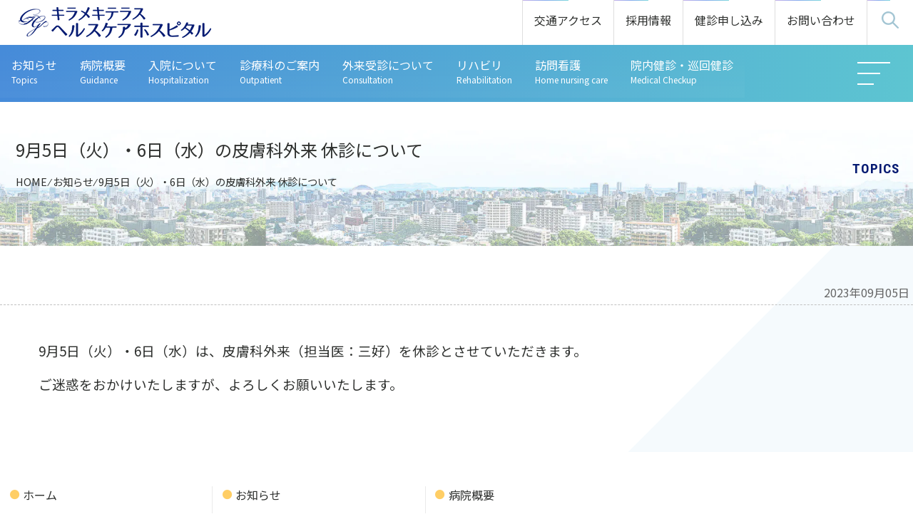

--- FILE ---
content_type: text/html; charset=UTF-8
request_url: https://www.kthc-hp.com/topics/3033/
body_size: 66966
content:
<!DOCTYPE html>
<html lang="ja">
<head>
<meta charset="UTF-8">

<meta http-equiv="Pragma" content="no-cache">
<meta http-equiv="Cache-Control" content="no-cache">
<meta http-equiv="Expires" content="0">

<!-- clarity -->
<script type="text/javascript">
    (function(c,l,a,r,i,t,y){
        c[a]=c[a]||function(){(c[a].q=c[a].q||[]).push(arguments)};
        t=l.createElement(r);t.async=1;t.src="https://www.clarity.ms/tag/"+i;
        y=l.getElementsByTagName(r)[0];y.parentNode.insertBefore(t,y);
    })(window, document, "clarity", "script", "c5amhokzad");
</script>
<!-- clarity end -->

<meta name="viewport" content="width=device-width, initial-scale=1.0, user-scalable=no" id="viewport">

<link rel="stylesheet" href="https://www.kthc-hp.com/krmk-hchp/wp-content/themes/kthcTemp/css/reset.css" type="text/css" media="all" />
<link rel="stylesheet" href="https://www.kthc-hp.com/krmk-hchp/wp-content/themes/kthcTemp/css/style.css?2025" type="text/css" media="all" />
<!--[if IE 8]><link rel="stylesheet" href="css/ie8.css" type="text/css" media="all"><![endif]-->

<link href="//use.fontawesome.com/releases/v5.5.0/css/all.css" rel="stylesheet">
<script type="text/javascript" src="//ajax.googleapis.com/ajax/libs/jquery/1.12.4/jquery.min.js"></script>


<script type="text/javascript" src="https://www.kthc-hp.com/krmk-hchp/wp-content/themes/kthcTemp/svg/desvg.js"></script>
<script type="text/javascript" src="https://www.kthc-hp.com/krmk-hchp/wp-content/themes/kthcTemp/svg/svgxuse.js"></script>

<script type="text/javascript" src="https://www.kthc-hp.com/krmk-hchp/wp-content/themes/kthcTemp/js/common.js?2025"></script>

<script type="text/javascript" src="https://www.kthc-hp.com/krmk-hchp/wp-content/themes/kthcTemp/js/jquery.cookie.js"></script>
<script type="text/javascript" src="https://www.kthc-hp.com/krmk-hchp/wp-content/themes/kthcTemp/js/jquery.textresizer.js"></script>


	<link rel="stylesheet" href="https://www.kthc-hp.com/krmk-hchp/wp-content/themes/kthcTemp/css/page.css" type="text/css" media="all" />

<script type="text/javascript" src="https://www.kthc-hp.com/krmk-hchp/wp-content/themes/kthcTemp/js/fade.js"></script>

<!--[if lt IE 9]>
<script src="js/html5shiv.js"></script>
<![endif]-->


		<!-- All in One SEO 4.2.3.1 -->
		<title>9月5日（火）・6日（水）の皮膚科外来 休診について | キラメキテラス ヘルスケアホスピタル</title>
		<meta name="description" content="9月5日（火）・6日（水）は、皮膚科外来（担当医：三好）を休診とさせていただきます。 ご迷惑をおかけいたします" />
		<meta name="robots" content="max-image-preview:large" />
		<link rel="canonical" href="https://www.kthc-hp.com/topics/3033/" />
		<meta name="generator" content="All in One SEO (AIOSEO) 4.2.3.1 " />

		<!-- Global site tag (gtag.js) - Google Analytics -->
<script async src="https://www.googletagmanager.com/gtag/js?id=G-0W7VQ1RXR8"></script>
<script>
 window.dataLayer = window.dataLayer || [];
 function gtag(){dataLayer.push(arguments);}
 gtag('js', new Date());

 gtag('config', 'UA-189724518-1');
 gtag('config', 'G-0W7VQ1RXR8');
</script>
		<meta property="og:locale" content="ja_JP" />
		<meta property="og:site_name" content="キラメキテラス ヘルスケアホスピタル | Just another WordPress site" />
		<meta property="og:type" content="article" />
		<meta property="og:title" content="9月5日（火）・6日（水）の皮膚科外来 休診について | キラメキテラス ヘルスケアホスピタル" />
		<meta property="og:description" content="9月5日（火）・6日（水）は、皮膚科外来（担当医：三好）を休診とさせていただきます。 ご迷惑をおかけいたします" />
		<meta property="og:url" content="https://www.kthc-hp.com/topics/3033/" />
		<meta property="article:published_time" content="2023-09-05T00:45:51+00:00" />
		<meta property="article:modified_time" content="2023-09-05T00:45:51+00:00" />
		<meta name="twitter:card" content="summary" />
		<meta name="twitter:site" content="@gyokushoukai_pr" />
		<meta name="twitter:title" content="9月5日（火）・6日（水）の皮膚科外来 休診について | キラメキテラス ヘルスケアホスピタル" />
		<meta name="twitter:description" content="9月5日（火）・6日（水）は、皮膚科外来（担当医：三好）を休診とさせていただきます。 ご迷惑をおかけいたします" />
		<meta name="twitter:creator" content="@gyokushoukai_pr" />
		<script type="application/ld+json" class="aioseo-schema">
			{"@context":"https:\/\/schema.org","@graph":[{"@type":"WebSite","@id":"https:\/\/www.kthc-hp.com\/#website","url":"https:\/\/www.kthc-hp.com\/","name":"\u30ad\u30e9\u30e1\u30ad\u30c6\u30e9\u30b9 \u30d8\u30eb\u30b9\u30b1\u30a2\u30db\u30b9\u30d4\u30bf\u30eb","description":"Just another WordPress site","inLanguage":"ja","publisher":{"@id":"https:\/\/www.kthc-hp.com\/#organization"}},{"@type":"Organization","@id":"https:\/\/www.kthc-hp.com\/#organization","name":"\u30ad\u30e9\u30e1\u30ad\u30c6\u30e9\u30b9 \u30d8\u30eb\u30b9\u30b1\u30a2\u30db\u30b9\u30d4\u30bf\u30eb","url":"https:\/\/www.kthc-hp.com\/","sameAs":["https:\/\/twitter.com\/gyokushoukai_pr","https:\/\/www.youtube.com\/channel\/UCUWXn_w0pz61jpBuykZwsUw"]},{"@type":"BreadcrumbList","@id":"https:\/\/www.kthc-hp.com\/topics\/3033\/#breadcrumblist","itemListElement":[{"@type":"ListItem","@id":"https:\/\/www.kthc-hp.com\/#listItem","position":1,"item":{"@type":"WebPage","@id":"https:\/\/www.kthc-hp.com\/","name":"\u30db\u30fc\u30e0","description":"\u30ad\u30e9\u30e1\u30ad\u30c6\u30e9\u30b9\u30d8\u30eb\u30b9\u30b1\u30a2\u30db\u30b9\u30d4\u30bf\u30eb\u306e\u30db\u30fc\u30e0\u30da\u30fc\u30b8\u3067\u3059\u3002\u5f53\u75c5\u9662\u3067\u306f\u3001\u300c\u4f4e\u8cde\u611f\u5fae\u300d\u306e\u6c17\u6301\u3061\u3092\u5fd8\u308c\u305a\u306b\u3001\u5b89\u5fc3\u30fb\u5b89\u5168\u30fb\u4fe1\u983c\u306e\u533b\u7642\u3092\u63d0\u4f9b\u3057\u3066\u3044\u307e\u3059\u3002","url":"https:\/\/www.kthc-hp.com\/"},"nextItem":"https:\/\/www.kthc-hp.com\/topics\/#listItem"},{"@type":"ListItem","@id":"https:\/\/www.kthc-hp.com\/topics\/#listItem","position":2,"item":{"@type":"WebPage","@id":"https:\/\/www.kthc-hp.com\/topics\/","name":"\u304a\u77e5\u3089\u305b","description":"9\u67085\u65e5\uff08\u706b\uff09\u30fb6\u65e5\uff08\u6c34\uff09\u306f\u3001\u76ae\u819a\u79d1\u5916\u6765\uff08\u62c5\u5f53\u533b\uff1a\u4e09\u597d\uff09\u3092\u4f11\u8a3a\u3068\u3055\u305b\u3066\u3044\u305f\u3060\u304d\u307e\u3059\u3002 \u3054\u8ff7\u60d1\u3092\u304a\u304b\u3051\u3044\u305f\u3057\u307e\u3059","url":"https:\/\/www.kthc-hp.com\/topics\/"},"previousItem":"https:\/\/www.kthc-hp.com\/#listItem"}]},{"@type":"Person","@id":"https:\/\/www.kthc-hp.com\/author\/poster-takada\/#author","url":"https:\/\/www.kthc-hp.com\/author\/poster-takada\/","name":"\u30ad\u30e9\u30e1\u30ad\u30c6\u30e9\u30b9\u7de8\u96c6\u8005","image":{"@type":"ImageObject","@id":"https:\/\/www.kthc-hp.com\/topics\/3033\/#authorImage","url":"https:\/\/secure.gravatar.com\/avatar\/ff5e71c00b9ae6df4a1ab994c09e2f39?s=96&d=mm&r=g","width":96,"height":96,"caption":"\u30ad\u30e9\u30e1\u30ad\u30c6\u30e9\u30b9\u7de8\u96c6\u8005"}},{"@type":"WebPage","@id":"https:\/\/www.kthc-hp.com\/topics\/3033\/#webpage","url":"https:\/\/www.kthc-hp.com\/topics\/3033\/","name":"9\u67085\u65e5\uff08\u706b\uff09\u30fb6\u65e5\uff08\u6c34\uff09\u306e\u76ae\u819a\u79d1\u5916\u6765 \u4f11\u8a3a\u306b\u3064\u3044\u3066 | \u30ad\u30e9\u30e1\u30ad\u30c6\u30e9\u30b9 \u30d8\u30eb\u30b9\u30b1\u30a2\u30db\u30b9\u30d4\u30bf\u30eb","description":"9\u67085\u65e5\uff08\u706b\uff09\u30fb6\u65e5\uff08\u6c34\uff09\u306f\u3001\u76ae\u819a\u79d1\u5916\u6765\uff08\u62c5\u5f53\u533b\uff1a\u4e09\u597d\uff09\u3092\u4f11\u8a3a\u3068\u3055\u305b\u3066\u3044\u305f\u3060\u304d\u307e\u3059\u3002 \u3054\u8ff7\u60d1\u3092\u304a\u304b\u3051\u3044\u305f\u3057\u307e\u3059","inLanguage":"ja","isPartOf":{"@id":"https:\/\/www.kthc-hp.com\/#website"},"breadcrumb":{"@id":"https:\/\/www.kthc-hp.com\/topics\/3033\/#breadcrumblist"},"author":"https:\/\/www.kthc-hp.com\/author\/poster-takada\/#author","creator":"https:\/\/www.kthc-hp.com\/author\/poster-takada\/#author","datePublished":"2023-09-05T00:45:51+09:00","dateModified":"2023-09-05T00:45:51+09:00"},{"@type":"Article","@id":"https:\/\/www.kthc-hp.com\/topics\/3033\/#article","name":"9\u67085\u65e5\uff08\u706b\uff09\u30fb6\u65e5\uff08\u6c34\uff09\u306e\u76ae\u819a\u79d1\u5916\u6765 \u4f11\u8a3a\u306b\u3064\u3044\u3066 | \u30ad\u30e9\u30e1\u30ad\u30c6\u30e9\u30b9 \u30d8\u30eb\u30b9\u30b1\u30a2\u30db\u30b9\u30d4\u30bf\u30eb","description":"9\u67085\u65e5\uff08\u706b\uff09\u30fb6\u65e5\uff08\u6c34\uff09\u306f\u3001\u76ae\u819a\u79d1\u5916\u6765\uff08\u62c5\u5f53\u533b\uff1a\u4e09\u597d\uff09\u3092\u4f11\u8a3a\u3068\u3055\u305b\u3066\u3044\u305f\u3060\u304d\u307e\u3059\u3002 \u3054\u8ff7\u60d1\u3092\u304a\u304b\u3051\u3044\u305f\u3057\u307e\u3059","inLanguage":"ja","headline":"9\u67085\u65e5\uff08\u706b\uff09\u30fb6\u65e5\uff08\u6c34\uff09\u306e\u76ae\u819a\u79d1\u5916\u6765 \u4f11\u8a3a\u306b\u3064\u3044\u3066","author":{"@id":"https:\/\/www.kthc-hp.com\/author\/poster-takada\/#author"},"publisher":{"@id":"https:\/\/www.kthc-hp.com\/#organization"},"datePublished":"2023-09-05T00:45:51+09:00","dateModified":"2023-09-05T00:45:51+09:00","articleSection":"\u304a\u77e5\u3089\u305b","mainEntityOfPage":{"@id":"https:\/\/www.kthc-hp.com\/topics\/3033\/#webpage"},"isPartOf":{"@id":"https:\/\/www.kthc-hp.com\/topics\/3033\/#webpage"}}]}
		</script>
		<!-- All in One SEO -->

<link rel='dns-prefetch' href='//www.google.com' />
<link rel='dns-prefetch' href='//s.w.org' />
<link rel='stylesheet' id='wp-block-library-css'  href='https://www.kthc-hp.com/krmk-hchp/wp-includes/css/dist/block-library/style.min.css' type='text/css' media='all' />
<style id='wp-block-library-theme-inline-css' type='text/css'>
.wp-block-audio figcaption{color:#555;font-size:13px;text-align:center}.is-dark-theme .wp-block-audio figcaption{color:hsla(0,0%,100%,.65)}.wp-block-code{border:1px solid #ccc;border-radius:4px;font-family:Menlo,Consolas,monaco,monospace;padding:.8em 1em}.wp-block-embed figcaption{color:#555;font-size:13px;text-align:center}.is-dark-theme .wp-block-embed figcaption{color:hsla(0,0%,100%,.65)}.blocks-gallery-caption{color:#555;font-size:13px;text-align:center}.is-dark-theme .blocks-gallery-caption{color:hsla(0,0%,100%,.65)}.wp-block-image figcaption{color:#555;font-size:13px;text-align:center}.is-dark-theme .wp-block-image figcaption{color:hsla(0,0%,100%,.65)}.wp-block-pullquote{border-top:4px solid;border-bottom:4px solid;margin-bottom:1.75em;color:currentColor}.wp-block-pullquote__citation,.wp-block-pullquote cite,.wp-block-pullquote footer{color:currentColor;text-transform:uppercase;font-size:.8125em;font-style:normal}.wp-block-quote{border-left:.25em solid;margin:0 0 1.75em;padding-left:1em}.wp-block-quote cite,.wp-block-quote footer{color:currentColor;font-size:.8125em;position:relative;font-style:normal}.wp-block-quote.has-text-align-right{border-left:none;border-right:.25em solid;padding-left:0;padding-right:1em}.wp-block-quote.has-text-align-center{border:none;padding-left:0}.wp-block-quote.is-large,.wp-block-quote.is-style-large,.wp-block-quote.is-style-plain{border:none}.wp-block-search .wp-block-search__label{font-weight:700}:where(.wp-block-group.has-background){padding:1.25em 2.375em}.wp-block-separator.has-css-opacity{opacity:.4}.wp-block-separator{border:none;border-bottom:2px solid;margin-left:auto;margin-right:auto}.wp-block-separator.has-alpha-channel-opacity{opacity:1}.wp-block-separator:not(.is-style-wide):not(.is-style-dots){width:100px}.wp-block-separator.has-background:not(.is-style-dots){border-bottom:none;height:1px}.wp-block-separator.has-background:not(.is-style-wide):not(.is-style-dots){height:2px}.wp-block-table thead{border-bottom:3px solid}.wp-block-table tfoot{border-top:3px solid}.wp-block-table td,.wp-block-table th{padding:.5em;border:1px solid;word-break:normal}.wp-block-table figcaption{color:#555;font-size:13px;text-align:center}.is-dark-theme .wp-block-table figcaption{color:hsla(0,0%,100%,.65)}.wp-block-video figcaption{color:#555;font-size:13px;text-align:center}.is-dark-theme .wp-block-video figcaption{color:hsla(0,0%,100%,.65)}.wp-block-template-part.has-background{padding:1.25em 2.375em;margin-top:0;margin-bottom:0}
</style>
<style id='global-styles-inline-css' type='text/css'>
body{--wp--preset--color--black: #000;--wp--preset--color--cyan-bluish-gray: #abb8c3;--wp--preset--color--white: #fff;--wp--preset--color--pale-pink: #f78da7;--wp--preset--color--vivid-red: #cf2e2e;--wp--preset--color--luminous-vivid-orange: #ff6900;--wp--preset--color--luminous-vivid-amber: #fcb900;--wp--preset--color--light-green-cyan: #7bdcb5;--wp--preset--color--vivid-green-cyan: #00d084;--wp--preset--color--pale-cyan-blue: #8ed1fc;--wp--preset--color--vivid-cyan-blue: #0693e3;--wp--preset--color--vivid-purple: #9b51e0;--wp--preset--color--blue: #0066cc;--wp--preset--color--medium-gray: #666;--wp--preset--color--light-gray: #f1f1f1;--wp--preset--gradient--vivid-cyan-blue-to-vivid-purple: linear-gradient(135deg,rgba(6,147,227,1) 0%,rgb(155,81,224) 100%);--wp--preset--gradient--light-green-cyan-to-vivid-green-cyan: linear-gradient(135deg,rgb(122,220,180) 0%,rgb(0,208,130) 100%);--wp--preset--gradient--luminous-vivid-amber-to-luminous-vivid-orange: linear-gradient(135deg,rgba(252,185,0,1) 0%,rgba(255,105,0,1) 100%);--wp--preset--gradient--luminous-vivid-orange-to-vivid-red: linear-gradient(135deg,rgba(255,105,0,1) 0%,rgb(207,46,46) 100%);--wp--preset--gradient--very-light-gray-to-cyan-bluish-gray: linear-gradient(135deg,rgb(238,238,238) 0%,rgb(169,184,195) 100%);--wp--preset--gradient--cool-to-warm-spectrum: linear-gradient(135deg,rgb(74,234,220) 0%,rgb(151,120,209) 20%,rgb(207,42,186) 40%,rgb(238,44,130) 60%,rgb(251,105,98) 80%,rgb(254,248,76) 100%);--wp--preset--gradient--blush-light-purple: linear-gradient(135deg,rgb(255,206,236) 0%,rgb(152,150,240) 100%);--wp--preset--gradient--blush-bordeaux: linear-gradient(135deg,rgb(254,205,165) 0%,rgb(254,45,45) 50%,rgb(107,0,62) 100%);--wp--preset--gradient--luminous-dusk: linear-gradient(135deg,rgb(255,203,112) 0%,rgb(199,81,192) 50%,rgb(65,88,208) 100%);--wp--preset--gradient--pale-ocean: linear-gradient(135deg,rgb(255,245,203) 0%,rgb(182,227,212) 50%,rgb(51,167,181) 100%);--wp--preset--gradient--electric-grass: linear-gradient(135deg,rgb(202,248,128) 0%,rgb(113,206,126) 100%);--wp--preset--gradient--midnight: linear-gradient(135deg,rgb(2,3,129) 0%,rgb(40,116,252) 100%);--wp--preset--duotone--dark-grayscale: url('#wp-duotone-dark-grayscale');--wp--preset--duotone--grayscale: url('#wp-duotone-grayscale');--wp--preset--duotone--purple-yellow: url('#wp-duotone-purple-yellow');--wp--preset--duotone--blue-red: url('#wp-duotone-blue-red');--wp--preset--duotone--midnight: url('#wp-duotone-midnight');--wp--preset--duotone--magenta-yellow: url('#wp-duotone-magenta-yellow');--wp--preset--duotone--purple-green: url('#wp-duotone-purple-green');--wp--preset--duotone--blue-orange: url('#wp-duotone-blue-orange');--wp--preset--font-size--small: 13px;--wp--preset--font-size--medium: 20px;--wp--preset--font-size--large: 36px;--wp--preset--font-size--x-large: 42px;}.has-black-color{color: var(--wp--preset--color--black) !important;}.has-cyan-bluish-gray-color{color: var(--wp--preset--color--cyan-bluish-gray) !important;}.has-white-color{color: var(--wp--preset--color--white) !important;}.has-pale-pink-color{color: var(--wp--preset--color--pale-pink) !important;}.has-vivid-red-color{color: var(--wp--preset--color--vivid-red) !important;}.has-luminous-vivid-orange-color{color: var(--wp--preset--color--luminous-vivid-orange) !important;}.has-luminous-vivid-amber-color{color: var(--wp--preset--color--luminous-vivid-amber) !important;}.has-light-green-cyan-color{color: var(--wp--preset--color--light-green-cyan) !important;}.has-vivid-green-cyan-color{color: var(--wp--preset--color--vivid-green-cyan) !important;}.has-pale-cyan-blue-color{color: var(--wp--preset--color--pale-cyan-blue) !important;}.has-vivid-cyan-blue-color{color: var(--wp--preset--color--vivid-cyan-blue) !important;}.has-vivid-purple-color{color: var(--wp--preset--color--vivid-purple) !important;}.has-black-background-color{background-color: var(--wp--preset--color--black) !important;}.has-cyan-bluish-gray-background-color{background-color: var(--wp--preset--color--cyan-bluish-gray) !important;}.has-white-background-color{background-color: var(--wp--preset--color--white) !important;}.has-pale-pink-background-color{background-color: var(--wp--preset--color--pale-pink) !important;}.has-vivid-red-background-color{background-color: var(--wp--preset--color--vivid-red) !important;}.has-luminous-vivid-orange-background-color{background-color: var(--wp--preset--color--luminous-vivid-orange) !important;}.has-luminous-vivid-amber-background-color{background-color: var(--wp--preset--color--luminous-vivid-amber) !important;}.has-light-green-cyan-background-color{background-color: var(--wp--preset--color--light-green-cyan) !important;}.has-vivid-green-cyan-background-color{background-color: var(--wp--preset--color--vivid-green-cyan) !important;}.has-pale-cyan-blue-background-color{background-color: var(--wp--preset--color--pale-cyan-blue) !important;}.has-vivid-cyan-blue-background-color{background-color: var(--wp--preset--color--vivid-cyan-blue) !important;}.has-vivid-purple-background-color{background-color: var(--wp--preset--color--vivid-purple) !important;}.has-black-border-color{border-color: var(--wp--preset--color--black) !important;}.has-cyan-bluish-gray-border-color{border-color: var(--wp--preset--color--cyan-bluish-gray) !important;}.has-white-border-color{border-color: var(--wp--preset--color--white) !important;}.has-pale-pink-border-color{border-color: var(--wp--preset--color--pale-pink) !important;}.has-vivid-red-border-color{border-color: var(--wp--preset--color--vivid-red) !important;}.has-luminous-vivid-orange-border-color{border-color: var(--wp--preset--color--luminous-vivid-orange) !important;}.has-luminous-vivid-amber-border-color{border-color: var(--wp--preset--color--luminous-vivid-amber) !important;}.has-light-green-cyan-border-color{border-color: var(--wp--preset--color--light-green-cyan) !important;}.has-vivid-green-cyan-border-color{border-color: var(--wp--preset--color--vivid-green-cyan) !important;}.has-pale-cyan-blue-border-color{border-color: var(--wp--preset--color--pale-cyan-blue) !important;}.has-vivid-cyan-blue-border-color{border-color: var(--wp--preset--color--vivid-cyan-blue) !important;}.has-vivid-purple-border-color{border-color: var(--wp--preset--color--vivid-purple) !important;}.has-vivid-cyan-blue-to-vivid-purple-gradient-background{background: var(--wp--preset--gradient--vivid-cyan-blue-to-vivid-purple) !important;}.has-light-green-cyan-to-vivid-green-cyan-gradient-background{background: var(--wp--preset--gradient--light-green-cyan-to-vivid-green-cyan) !important;}.has-luminous-vivid-amber-to-luminous-vivid-orange-gradient-background{background: var(--wp--preset--gradient--luminous-vivid-amber-to-luminous-vivid-orange) !important;}.has-luminous-vivid-orange-to-vivid-red-gradient-background{background: var(--wp--preset--gradient--luminous-vivid-orange-to-vivid-red) !important;}.has-very-light-gray-to-cyan-bluish-gray-gradient-background{background: var(--wp--preset--gradient--very-light-gray-to-cyan-bluish-gray) !important;}.has-cool-to-warm-spectrum-gradient-background{background: var(--wp--preset--gradient--cool-to-warm-spectrum) !important;}.has-blush-light-purple-gradient-background{background: var(--wp--preset--gradient--blush-light-purple) !important;}.has-blush-bordeaux-gradient-background{background: var(--wp--preset--gradient--blush-bordeaux) !important;}.has-luminous-dusk-gradient-background{background: var(--wp--preset--gradient--luminous-dusk) !important;}.has-pale-ocean-gradient-background{background: var(--wp--preset--gradient--pale-ocean) !important;}.has-electric-grass-gradient-background{background: var(--wp--preset--gradient--electric-grass) !important;}.has-midnight-gradient-background{background: var(--wp--preset--gradient--midnight) !important;}.has-small-font-size{font-size: var(--wp--preset--font-size--small) !important;}.has-medium-font-size{font-size: var(--wp--preset--font-size--medium) !important;}.has-large-font-size{font-size: var(--wp--preset--font-size--large) !important;}.has-x-large-font-size{font-size: var(--wp--preset--font-size--x-large) !important;}
</style>
<link rel='stylesheet' id='contact-form-7-css'  href='https://www.kthc-hp.com/krmk-hchp/wp-content/plugins/contact-form-7/includes/css/styles.css?ver=5.6.1' type='text/css' media='all' />
<link rel='stylesheet' id='contact-form-7-confirm-css'  href='https://www.kthc-hp.com/krmk-hchp/wp-content/plugins/contact-form-7-add-confirm/includes/css/styles.css?ver=5.1' type='text/css' media='all' />
<link rel='stylesheet' id='wp-pagenavi-css'  href='https://www.kthc-hp.com/krmk-hchp/wp-content/plugins/wp-pagenavi/pagenavi-css.css?ver=2.70' type='text/css' media='all' />
<link rel='stylesheet' id='twentyten-block-style-css'  href='https://www.kthc-hp.com/krmk-hchp/wp-content/themes/kthcTemp/blocks.css?ver=20181218' type='text/css' media='all' />
<link rel='stylesheet' id='fancybox-css'  href='https://www.kthc-hp.com/krmk-hchp/wp-content/plugins/easy-fancybox/css/jquery.fancybox.min.css?ver=1.3.24' type='text/css' media='screen' />
<link rel='stylesheet' id='cf7cf-style-css'  href='https://www.kthc-hp.com/krmk-hchp/wp-content/plugins/cf7-conditional-fields/style.css?ver=2.2' type='text/css' media='all' />
<script type='text/javascript' src='https://www.kthc-hp.com/krmk-hchp/wp-includes/js/jquery/jquery.min.js?ver=3.6.0' id='jquery-core-js'></script>
<script type='text/javascript' src='https://www.kthc-hp.com/krmk-hchp/wp-includes/js/jquery/jquery-migrate.min.js?ver=3.3.2' id='jquery-migrate-js'></script>
<link rel="https://api.w.org/" href="https://www.kthc-hp.com/wp-json/" /><link rel="alternate" type="application/json" href="https://www.kthc-hp.com/wp-json/wp/v2/posts/3033" /><link rel="EditURI" type="application/rsd+xml" title="RSD" href="https://www.kthc-hp.com/krmk-hchp/xmlrpc.php?rsd" />
<link rel="wlwmanifest" type="application/wlwmanifest+xml" href="https://www.kthc-hp.com/krmk-hchp/wp-includes/wlwmanifest.xml" /> 
<link rel='shortlink' href='https://www.kthc-hp.com/?p=3033' />
<link rel="alternate" type="application/json+oembed" href="https://www.kthc-hp.com/wp-json/oembed/1.0/embed?url=https%3A%2F%2Fwww.kthc-hp.com%2Ftopics%2F3033%2F" />
<link rel="alternate" type="text/xml+oembed" href="https://www.kthc-hp.com/wp-json/oembed/1.0/embed?url=https%3A%2F%2Fwww.kthc-hp.com%2Ftopics%2F3033%2F&#038;format=xml" />
<script>document.createElement( "picture" );if(!window.HTMLPictureElement && document.addEventListener) {window.addEventListener("DOMContentLoaded", function() {var s = document.createElement("script");s.src = "https://www.kthc-hp.com/krmk-hchp/wp-content/plugins/webp-express/js/picturefill.min.js";document.body.appendChild(s);});}</script><link rel="icon" href="https://www.kthc-hp.com/krmk-hchp/wp-content/uploads/2021/02/cropped-siteicon-32x32.png" sizes="32x32" />
<link rel="icon" href="https://www.kthc-hp.com/krmk-hchp/wp-content/uploads/2021/02/cropped-siteicon-192x192.png" sizes="192x192" />
<link rel="apple-touch-icon" href="https://www.kthc-hp.com/krmk-hchp/wp-content/uploads/2021/02/cropped-siteicon-180x180.png" />
<meta name="msapplication-TileImage" content="https://www.kthc-hp.com/krmk-hchp/wp-content/uploads/2021/02/cropped-siteicon-270x270.png" />
</head>

<body>

<!--wrap start-->
<div id="wrap">

	<!--contener start-->
	<div id="contener">

		<!--content start-->
		<div id="content">

			<!--header start-->
			<header id="top_hed">

				<h1 id="logo"><a href="https://www.kthc-hp.com"><picture><source srcset="https://www.kthc-hp.com/krmk-hchp/wp-content/webp-express/webp-images/themes/kthcTemp/img/logo.png.webp" type="image/webp"><img src="https://www.kthc-hp.com/krmk-hchp/wp-content/themes/kthcTemp/img/logo.png" height="43" width="270" alt="キラメキテラス ヘルスケアホスピタル" class="webpexpress-processed"></picture></a></h1>
				<nav id="function_menu">
					<a href="https://www.kthc-hp.com/access/">交通アクセス</a>
					<a href="https://gyokushoukai-r.com/" target="_blank" rel="external noopener noreferrer">採用情報</a>
					<a href="https://www.kthc-hp.com/total-wellness/doc/consultation/">健診申し込み</a>
					<a href="https://www.kthc-hp.com/contact/">お問い合わせ</a>
					<span id="search_open" class="searchbtn"><svg class="icon"><use xlink:href="https://www.kthc-hp.com/krmk-hchp/wp-content/themes/kthcTemp/svg/icon.svg#search"/></svg></span>
				</nav>

				<nav id="g_nav">
					<div class="menu-global-menu-container"><ul id="menu-global-menu" class="cont"><li id="menu-item-4730" class="gnav_none menu-item menu-item-type-custom menu-item-object-custom menu-item-home menu-item-4730"><a href="https://www.kthc-hp.com/">ホーム<span class="after"></span></a></li>
<li id="menu-item-4751" class="gnav_submenu_none Topics menu-item menu-item-type-taxonomy menu-item-object-category current-post-ancestor current-menu-parent current-post-parent menu-item-has-children menu-item-4751"><a href="https://www.kthc-hp.com/category/topics/">お知らせ<span class="after"></span></a>
<ul class="sub-menu">
	<li id="menu-item-4813" class="gnav_none menu-item menu-item-type-taxonomy menu-item-object-category current-post-ancestor current-menu-parent current-post-parent menu-item-4813"><a href="https://www.kthc-hp.com/category/topics/">お知らせ<span class="after"></span></a></li>
	<li id="menu-item-4812" class="gnav_none menu-item menu-item-type-taxonomy menu-item-object-category menu-item-4812"><a href="https://www.kthc-hp.com/category/emergency/">重要なお知らせ<span class="after"></span></a></li>
</ul>
</li>
<li id="menu-item-4752" class="jquery-disabled Guidance menu-item menu-item-type-post_type menu-item-object-page menu-item-has-children menu-item-4752"><a href="https://www.kthc-hp.com/guidance/">病院概要<span class="after"></span></a>
<ul class="sub-menu">
	<li id="menu-item-4795" class="gnav_submain menu-item menu-item-type-post_type menu-item-object-page menu-item-4795"><a href="https://www.kthc-hp.com/guidance/">病院概要<span class="after"></span></a></li>
	<li id="menu-item-4753" class="menu-item menu-item-type-post_type menu-item-object-page menu-item-4753"><a href="https://www.kthc-hp.com/guidance/outline/">当院について<span class="after"></span></a></li>
	<li id="menu-item-4754" class="menu-item menu-item-type-post_type menu-item-object-page menu-item-4754"><a href="https://www.kthc-hp.com/guidance/certification/">施設認定・基準<span class="after"></span></a></li>
	<li id="menu-item-4755" class="menu-item menu-item-type-post_type menu-item-object-page menu-item-4755"><a href="https://www.kthc-hp.com/guidance/achievement/">病院実績<span class="after"></span></a></li>
	<li id="menu-item-4756" class="menu-item menu-item-type-post_type menu-item-object-page menu-item-4756"><a href="https://www.kthc-hp.com/guidance/assessment/">病院機能評価認定病院<span class="after"></span></a></li>
	<li id="menu-item-4757" class="menu-item menu-item-type-post_type menu-item-object-page menu-item-4757"><a href="https://www.kthc-hp.com/floor-map/">フロアマップ<span class="after"></span></a></li>
	<li id="menu-item-4758" class="menu-item menu-item-type-post_type menu-item-object-page menu-item-4758"><a href="https://www.kthc-hp.com/guidance/magazine-archive/">広報誌<span class="after"></span></a></li>
	<li id="menu-item-4759" class="menu-item menu-item-type-post_type menu-item-object-page menu-item-4759"><a href="https://www.kthc-hp.com/site-information/">個人情報保護方針<span class="after"></span></a></li>
	<li id="menu-item-4760" class="menu-item menu-item-type-post_type menu-item-object-page menu-item-4760"><a href="https://www.kthc-hp.com/guidance/rights-obligation/">患者さんの権利宣言<span class="after"></span></a></li>
	<li id="menu-item-4761" class="menu-item menu-item-type-post_type menu-item-object-page menu-item-4761"><a href="https://www.kthc-hp.com/guidance/opt-out/">臨床研究に関するオプトアウトについて<span class="after"></span></a></li>
</ul>
</li>
<li id="menu-item-4801" class="gnav_none menu-item menu-item-type-post_type menu-item-object-page menu-item-4801"><a href="https://www.kthc-hp.com/floor-map/">フロアマップ<span class="after"></span></a></li>
<li id="menu-item-4762" class="jquery-disabled Hospitalization menu-item menu-item-type-post_type menu-item-object-page menu-item-has-children menu-item-4762"><a href="https://www.kthc-hp.com/hospitalization/">入院について<span class="after"></span></a>
<ul class="sub-menu">
	<li id="menu-item-4796" class="gnav_submain menu-item menu-item-type-post_type menu-item-object-page menu-item-4796"><a href="https://www.kthc-hp.com/hospitalization/">入院について<span class="after"></span></a></li>
	<li id="menu-item-4763" class="menu-item menu-item-type-post_type menu-item-object-page menu-item-4763"><a href="https://www.kthc-hp.com/hospitalization/flow/">入院までの流れ<span class="after"></span></a></li>
	<li id="menu-item-4764" class="menu-item menu-item-type-post_type menu-item-object-page menu-item-4764"><a href="https://www.kthc-hp.com/hospitalization/life/">入院中の生活<span class="after"></span></a></li>
	<li id="menu-item-4765" class="menu-item menu-item-type-post_type menu-item-object-page menu-item-4765"><a href="https://www.kthc-hp.com/hospitalization/visiting/">ご面会・付き添い<span class="after"></span></a></li>
	<li id="menu-item-4766" class="menu-item menu-item-type-post_type menu-item-object-page menu-item-4766"><a href="https://www.kthc-hp.com/hospitalization/cost/">病室と費用について<span class="after"></span></a></li>
	<li id="menu-item-4767" class="menu-item menu-item-type-post_type menu-item-object-page menu-item-4767"><a href="https://www.kthc-hp.com/hospitalization/discharge/">退院について<span class="after"></span></a></li>
	<li id="menu-item-4768" class="menu-item menu-item-type-post_type menu-item-object-page menu-item-4768"><a href="https://www.kthc-hp.com/hospitalization/forpatient/">患者さん・ご家族へ<span class="after"></span></a></li>
</ul>
</li>
<li id="menu-item-4769" class="jquery-disabled Outpatient menu-item menu-item-type-post_type menu-item-object-page menu-item-has-children menu-item-4769"><a href="https://www.kthc-hp.com/outpatient/">診療科のご案内<span class="after"></span></a>
<ul class="sub-menu">
	<li id="menu-item-4797" class="gnav_submain menu-item menu-item-type-post_type menu-item-object-page menu-item-4797"><a href="https://www.kthc-hp.com/outpatient/">診療科のご案内<span class="after"></span></a></li>
	<li id="menu-item-4770" class="menu-item menu-item-type-post_type menu-item-object-page menu-item-4770"><a href="https://www.kthc-hp.com/outpatient/doctor/">医師紹介<span class="after"></span></a></li>
	<li id="menu-item-4771" class="menu-item menu-item-type-post_type menu-item-object-page menu-item-4771"><a href="https://www.kthc-hp.com/hospital-referral/outpatient-doctor/">曜日別 外来担当医のご案内<span class="after"></span></a></li>
</ul>
</li>
<li id="menu-item-4772" class="jquery-disabled Consultation menu-item menu-item-type-post_type menu-item-object-page menu-item-has-children menu-item-4772"><a href="https://www.kthc-hp.com/hospital-referral/">外来受診について<span class="after"></span></a>
<ul class="sub-menu">
	<li id="menu-item-4798" class="gnav_submain menu-item menu-item-type-post_type menu-item-object-page menu-item-4798"><a href="https://www.kthc-hp.com/hospital-referral/">外来受診について<span class="after"></span></a></li>
	<li id="menu-item-4773" class="menu-item menu-item-type-post_type menu-item-object-page menu-item-4773"><a href="https://www.kthc-hp.com/hospital-referral/outpatient-doctor/">外来担当医<span class="after"></span></a></li>
	<li id="menu-item-4774" class="menu-item menu-item-type-post_type menu-item-object-page menu-item-4774"><a href="https://www.kthc-hp.com/outpatient/doctor/">医師紹介<span class="after"></span></a></li>
</ul>
</li>
<li id="menu-item-4788" class="gnav_none menu-item menu-item-type-post_type menu-item-object-page menu-item-4788"><a href="https://www.kthc-hp.com/dialysis/">透析患者さんへ<span class="after"></span></a></li>
<li id="menu-item-4775" class="jquery-disabled Rehabilitation menu-item menu-item-type-post_type menu-item-object-page menu-item-has-children menu-item-4775"><a href="https://www.kthc-hp.com/rehabilitation/">リハビリ<span class="after"></span></a>
<ul class="sub-menu">
	<li id="menu-item-4799" class="gnav_submain menu-item menu-item-type-post_type menu-item-object-page menu-item-4799"><a href="https://www.kthc-hp.com/rehabilitation/">リハビリテーション<span class="after"></span></a></li>
	<li id="menu-item-4776" class="menu-item menu-item-type-post_type menu-item-object-page menu-item-4776"><a href="https://www.kthc-hp.com/rehabilitation/overview/">概要<span class="after"></span></a></li>
	<li id="menu-item-4777" class="menu-item menu-item-type-post_type menu-item-object-page menu-item-4777"><a href="https://www.kthc-hp.com/organization/reha-recovery/">回復期リハビリテーション病棟<span class="after"></span></a></li>
	<li id="menu-item-4778" class="menu-item menu-item-type-post_type menu-item-object-page menu-item-4778"><a href="https://www.kthc-hp.com/rehabilitation/kawahirahou/">促通反復療法（川平法）<span class="after"></span></a></li>
	<li id="menu-item-4779" class="menu-item menu-item-type-post_type menu-item-object-page menu-item-4779"><a href="https://www.kthc-hp.com/rehabilitation/child-riha/">小児リハビリテーション<span class="after"></span></a></li>
	<li id="menu-item-4780" class="menu-item menu-item-type-post_type menu-item-object-page menu-item-4780"><a href="https://www.kthc-hp.com/rehabilitation/outpatient-rehabilitation/">外来リハビリテーション<span class="after"></span></a></li>
	<li id="menu-item-4781" class="menu-item menu-item-type-post_type menu-item-object-page menu-item-4781"><a href="https://www.kthc-hp.com/rehabilitation/home-visit-rehabilitation/">訪問リハビリテーション<span class="after"></span></a></li>
	<li id="menu-item-4833" class="menu-item menu-item-type-post_type menu-item-object-page menu-item-4833"><a href="https://www.kthc-hp.com/rehabilitation/heart-reha/">心臓リハビリテーション<span class="after"></span></a></li>
	<li id="menu-item-4782" class="menu-item menu-item-type-post_type menu-item-object-page menu-item-4782"><a href="https://www.kthc-hp.com/rehabilitation/support/">介護予防地域支援事業<span class="after"></span></a></li>
</ul>
</li>
<li id="menu-item-4794" class="gnav_none menu-item menu-item-type-post_type menu-item-object-page menu-item-4794"><a href="https://www.kthc-hp.com/hospital-referral/outpatient-doctor/">外来担当医<span class="after"></span></a></li>
<li id="menu-item-4783" class="Home_nursing_care menu-item menu-item-type-post_type menu-item-object-page menu-item-4783"><a href="https://www.kthc-hp.com/houmonkango/">訪問看護<span class="after"></span></a></li>
<li id="menu-item-4784" class="jquery-disabled Medical_Checkup menu-item menu-item-type-post_type menu-item-object-page menu-item-has-children menu-item-4784"><a href="https://www.kthc-hp.com/total-wellness/">院内健診・巡回健診<span class="after"></span></a>
<ul class="sub-menu">
	<li id="menu-item-4800" class="gnav_submain menu-item menu-item-type-post_type menu-item-object-page menu-item-4800"><a href="https://www.kthc-hp.com/total-wellness/">院内健診・巡回健診<span class="after"></span></a></li>
	<li id="menu-item-4786" class="menu-item menu-item-type-post_type menu-item-object-page menu-item-4786"><a href="https://www.kthc-hp.com/total-wellness/travel_clinic/">巡回健診<span class="after"></span></a></li>
	<li id="menu-item-4787" class="menu-item menu-item-type-post_type menu-item-object-page menu-item-4787"><a href="https://www.kthc-hp.com/total-wellness/doc/plan/">院内健診・人間ドック<span class="after"></span></a></li>
</ul>
</li>
<li id="menu-item-4789" class="gnav_none menu-item menu-item-type-post_type menu-item-object-page menu-item-4789"><a href="https://www.kthc-hp.com/organization/">手厚い医療体制<span class="after"></span></a></li>
<li id="menu-item-4790" class="gnav_none menu-item menu-item-type-post_type menu-item-object-page menu-item-4790"><a href="https://www.kthc-hp.com/participants/">医療関係者向け<span class="after"></span></a></li>
<li id="menu-item-4791" class="gnav_none menu-item menu-item-type-post_type menu-item-object-page menu-item-4791"><a href="https://www.kthc-hp.com/department/">部門紹介<span class="after"></span></a></li>
<li id="menu-item-4792" class="gnav_none menu-item menu-item-type-post_type menu-item-object-page menu-item-4792"><a href="https://www.kthc-hp.com/contact/">お問い合わせフォーム<span class="after"></span></a></li>
<li id="menu-item-4793" class="gnav_none menu-item menu-item-type-post_type menu-item-object-page menu-item-4793"><a href="https://www.kthc-hp.com/sitemap/">サイトマップ<span class="after"></span></a></li>
</ul></div>										<p id="menu_open" class="sp_menu">
						<span></span>
						<span></span>
						<span></span>
					</p>
				</nav>
			</header>
			<!--header end-->

			<aside id="search_cont">
				<p id="search_close" class="searchbtn close_btn">
					<span></span>
					<span></span>
				</p>
				<h2>キーワードで検索</h2>
				<div class="searchbox">
					<form action="https://www.kthc-hp.com" method="get" class="search" name="get" id="form1">
						<input type="text" id="top-search" class="hd_search" size="35" name="s" value="">
						<input type="hidden" name="post_type" value="post,page">
						<button type="submit" class="hd_search_bt"><i class="fas fa-search"></i></button>
					</form>
				</div>
			</aside>

			<nav id="sitemap">
				<p id="menu_close" class="sp_menu close_btn">
					<span></span>
					<span></span>
				</p>
				<nav id="sitemap_menu">
					<div class="menu-global-menu-container"><ul id="menu-global-menu-1" class="menu"><li class="gnav_none menu-item menu-item-type-custom menu-item-object-custom menu-item-home menu-item-4730"><a href="https://www.kthc-hp.com/">ホーム</a></li>
<li class="gnav_submenu_none Topics menu-item menu-item-type-taxonomy menu-item-object-category current-post-ancestor current-menu-parent current-post-parent menu-item-has-children menu-item-4751"><a href="https://www.kthc-hp.com/category/topics/">お知らせ</a>
<ul class="sub-menu">
	<li class="gnav_none menu-item menu-item-type-taxonomy menu-item-object-category current-post-ancestor current-menu-parent current-post-parent menu-item-4813"><a href="https://www.kthc-hp.com/category/topics/">お知らせ</a></li>
	<li class="gnav_none menu-item menu-item-type-taxonomy menu-item-object-category menu-item-4812"><a href="https://www.kthc-hp.com/category/emergency/">重要なお知らせ</a></li>
</ul>
</li>
<li class="jquery-disabled Guidance menu-item menu-item-type-post_type menu-item-object-page menu-item-has-children menu-item-4752"><a href="https://www.kthc-hp.com/guidance/">病院概要</a>
<ul class="sub-menu">
	<li class="gnav_submain menu-item menu-item-type-post_type menu-item-object-page menu-item-4795"><a href="https://www.kthc-hp.com/guidance/">病院概要</a></li>
	<li class="menu-item menu-item-type-post_type menu-item-object-page menu-item-4753"><a href="https://www.kthc-hp.com/guidance/outline/">当院について</a></li>
	<li class="menu-item menu-item-type-post_type menu-item-object-page menu-item-4754"><a href="https://www.kthc-hp.com/guidance/certification/">施設認定・基準</a></li>
	<li class="menu-item menu-item-type-post_type menu-item-object-page menu-item-4755"><a href="https://www.kthc-hp.com/guidance/achievement/">病院実績</a></li>
	<li class="menu-item menu-item-type-post_type menu-item-object-page menu-item-4756"><a href="https://www.kthc-hp.com/guidance/assessment/">病院機能評価認定病院</a></li>
	<li class="menu-item menu-item-type-post_type menu-item-object-page menu-item-4757"><a href="https://www.kthc-hp.com/floor-map/">フロアマップ</a></li>
	<li class="menu-item menu-item-type-post_type menu-item-object-page menu-item-4758"><a href="https://www.kthc-hp.com/guidance/magazine-archive/">広報誌</a></li>
	<li class="menu-item menu-item-type-post_type menu-item-object-page menu-item-4759"><a href="https://www.kthc-hp.com/site-information/">個人情報保護方針</a></li>
	<li class="menu-item menu-item-type-post_type menu-item-object-page menu-item-4760"><a href="https://www.kthc-hp.com/guidance/rights-obligation/">患者さんの権利宣言</a></li>
	<li class="menu-item menu-item-type-post_type menu-item-object-page menu-item-4761"><a href="https://www.kthc-hp.com/guidance/opt-out/">臨床研究に関するオプトアウトについて</a></li>
</ul>
</li>
<li class="gnav_none menu-item menu-item-type-post_type menu-item-object-page menu-item-4801"><a href="https://www.kthc-hp.com/floor-map/">フロアマップ</a></li>
<li class="jquery-disabled Hospitalization menu-item menu-item-type-post_type menu-item-object-page menu-item-has-children menu-item-4762"><a href="https://www.kthc-hp.com/hospitalization/">入院について</a>
<ul class="sub-menu">
	<li class="gnav_submain menu-item menu-item-type-post_type menu-item-object-page menu-item-4796"><a href="https://www.kthc-hp.com/hospitalization/">入院について</a></li>
	<li class="menu-item menu-item-type-post_type menu-item-object-page menu-item-4763"><a href="https://www.kthc-hp.com/hospitalization/flow/">入院までの流れ</a></li>
	<li class="menu-item menu-item-type-post_type menu-item-object-page menu-item-4764"><a href="https://www.kthc-hp.com/hospitalization/life/">入院中の生活</a></li>
	<li class="menu-item menu-item-type-post_type menu-item-object-page menu-item-4765"><a href="https://www.kthc-hp.com/hospitalization/visiting/">ご面会・付き添い</a></li>
	<li class="menu-item menu-item-type-post_type menu-item-object-page menu-item-4766"><a href="https://www.kthc-hp.com/hospitalization/cost/">病室と費用について</a></li>
	<li class="menu-item menu-item-type-post_type menu-item-object-page menu-item-4767"><a href="https://www.kthc-hp.com/hospitalization/discharge/">退院について</a></li>
	<li class="menu-item menu-item-type-post_type menu-item-object-page menu-item-4768"><a href="https://www.kthc-hp.com/hospitalization/forpatient/">患者さん・ご家族へ</a></li>
</ul>
</li>
<li class="jquery-disabled Outpatient menu-item menu-item-type-post_type menu-item-object-page menu-item-has-children menu-item-4769"><a href="https://www.kthc-hp.com/outpatient/">診療科のご案内</a>
<ul class="sub-menu">
	<li class="gnav_submain menu-item menu-item-type-post_type menu-item-object-page menu-item-4797"><a href="https://www.kthc-hp.com/outpatient/">診療科のご案内</a></li>
	<li class="menu-item menu-item-type-post_type menu-item-object-page menu-item-4770"><a href="https://www.kthc-hp.com/outpatient/doctor/">医師紹介</a></li>
	<li class="menu-item menu-item-type-post_type menu-item-object-page menu-item-4771"><a href="https://www.kthc-hp.com/hospital-referral/outpatient-doctor/">曜日別 外来担当医のご案内</a></li>
</ul>
</li>
<li class="jquery-disabled Consultation menu-item menu-item-type-post_type menu-item-object-page menu-item-has-children menu-item-4772"><a href="https://www.kthc-hp.com/hospital-referral/">外来受診について</a>
<ul class="sub-menu">
	<li class="gnav_submain menu-item menu-item-type-post_type menu-item-object-page menu-item-4798"><a href="https://www.kthc-hp.com/hospital-referral/">外来受診について</a></li>
	<li class="menu-item menu-item-type-post_type menu-item-object-page menu-item-4773"><a href="https://www.kthc-hp.com/hospital-referral/outpatient-doctor/">外来担当医</a></li>
	<li class="menu-item menu-item-type-post_type menu-item-object-page menu-item-4774"><a href="https://www.kthc-hp.com/outpatient/doctor/">医師紹介</a></li>
</ul>
</li>
<li class="gnav_none menu-item menu-item-type-post_type menu-item-object-page menu-item-4788"><a href="https://www.kthc-hp.com/dialysis/">透析患者さんへ</a></li>
<li class="jquery-disabled Rehabilitation menu-item menu-item-type-post_type menu-item-object-page menu-item-has-children menu-item-4775"><a href="https://www.kthc-hp.com/rehabilitation/">リハビリ</a>
<ul class="sub-menu">
	<li class="gnav_submain menu-item menu-item-type-post_type menu-item-object-page menu-item-4799"><a href="https://www.kthc-hp.com/rehabilitation/">リハビリテーション</a></li>
	<li class="menu-item menu-item-type-post_type menu-item-object-page menu-item-4776"><a href="https://www.kthc-hp.com/rehabilitation/overview/">概要</a></li>
	<li class="menu-item menu-item-type-post_type menu-item-object-page menu-item-4777"><a href="https://www.kthc-hp.com/organization/reha-recovery/">回復期リハビリテーション病棟</a></li>
	<li class="menu-item menu-item-type-post_type menu-item-object-page menu-item-4778"><a href="https://www.kthc-hp.com/rehabilitation/kawahirahou/">促通反復療法（川平法）</a></li>
	<li class="menu-item menu-item-type-post_type menu-item-object-page menu-item-4779"><a href="https://www.kthc-hp.com/rehabilitation/child-riha/">小児リハビリテーション</a></li>
	<li class="menu-item menu-item-type-post_type menu-item-object-page menu-item-4780"><a href="https://www.kthc-hp.com/rehabilitation/outpatient-rehabilitation/">外来リハビリテーション</a></li>
	<li class="menu-item menu-item-type-post_type menu-item-object-page menu-item-4781"><a href="https://www.kthc-hp.com/rehabilitation/home-visit-rehabilitation/">訪問リハビリテーション</a></li>
	<li class="menu-item menu-item-type-post_type menu-item-object-page menu-item-4833"><a href="https://www.kthc-hp.com/rehabilitation/heart-reha/">心臓リハビリテーション</a></li>
	<li class="menu-item menu-item-type-post_type menu-item-object-page menu-item-4782"><a href="https://www.kthc-hp.com/rehabilitation/support/">介護予防地域支援事業</a></li>
</ul>
</li>
<li class="gnav_none menu-item menu-item-type-post_type menu-item-object-page menu-item-4794"><a href="https://www.kthc-hp.com/hospital-referral/outpatient-doctor/">外来担当医</a></li>
<li class="Home_nursing_care menu-item menu-item-type-post_type menu-item-object-page menu-item-4783"><a href="https://www.kthc-hp.com/houmonkango/">訪問看護</a></li>
<li class="jquery-disabled Medical_Checkup menu-item menu-item-type-post_type menu-item-object-page menu-item-has-children menu-item-4784"><a href="https://www.kthc-hp.com/total-wellness/">院内健診・巡回健診</a>
<ul class="sub-menu">
	<li class="gnav_submain menu-item menu-item-type-post_type menu-item-object-page menu-item-4800"><a href="https://www.kthc-hp.com/total-wellness/">院内健診・巡回健診</a></li>
	<li class="menu-item menu-item-type-post_type menu-item-object-page menu-item-4786"><a href="https://www.kthc-hp.com/total-wellness/travel_clinic/">巡回健診</a></li>
	<li class="menu-item menu-item-type-post_type menu-item-object-page menu-item-4787"><a href="https://www.kthc-hp.com/total-wellness/doc/plan/">院内健診・人間ドック</a></li>
</ul>
</li>
<li class="gnav_none menu-item menu-item-type-post_type menu-item-object-page menu-item-4789"><a href="https://www.kthc-hp.com/organization/">手厚い医療体制</a></li>
<li class="gnav_none menu-item menu-item-type-post_type menu-item-object-page menu-item-4790"><a href="https://www.kthc-hp.com/participants/">医療関係者向け</a></li>
<li class="gnav_none menu-item menu-item-type-post_type menu-item-object-page menu-item-4791"><a href="https://www.kthc-hp.com/department/">部門紹介</a></li>
<li class="gnav_none menu-item menu-item-type-post_type menu-item-object-page menu-item-4792"><a href="https://www.kthc-hp.com/contact/">お問い合わせフォーム</a></li>
<li class="gnav_none menu-item menu-item-type-post_type menu-item-object-page menu-item-4793"><a href="https://www.kthc-hp.com/sitemap/">サイトマップ</a></li>
</ul></div>				</nav>
			</nav>

			<!--main start-->
			<div id="main" class="clearfix">
		
	<article class="p_cont">

		<header class="p_title">
			<h1 class="cont">9月5日（火）・6日（水）の皮膚科外来 休診について</h1>
			<span class="slug cont">topics</span>
			<nav class="breadcrumbs cont">
				<!-- Breadcrumb NavXT 7.1.0 -->
<span property="itemListElement" typeof="ListItem"><a property="item" typeof="WebPage" title="Go to キラメキテラス ヘルスケアホスピタル." href="https://www.kthc-hp.com" class="home" ><span property="name">HOME</span></a><meta property="position" content="1"></span>&nbsp;&frasl;&nbsp;<span property="itemListElement" typeof="ListItem"><a property="item" typeof="WebPage" title="Go to the お知らせ category archives." href="https://www.kthc-hp.com/category/topics/" class="taxonomy category" ><span property="name">お知らせ</span></a><meta property="position" content="2"></span>&nbsp;&frasl;&nbsp;<span property="itemListElement" typeof="ListItem"><span property="name" class="post post-post current-item">9月5日（火）・6日（水）の皮膚科外来 休診について</span><meta property="url" content="https://www.kthc-hp.com/topics/3033/"><meta property="position" content="3"></span>			</nav>
		</header>

		<p class="post-data cont">2023年09月05日</p>
		<div class="contents_body cont">
			<p><span style="font-size: 14pt;">9月5日（火）・6日（水）は、皮膚科外来（担当医：三好）を休診とさせていただきます。</span></p>
<p><span style="font-size: 14pt;">ご迷惑をおかけいたしますが、よろしくお願いいたします。</span></p>		</div>

	</article>


			</div>
			<!--main end-->

		</div>
		<!--content end-->


		<aside id="follow_side">

			
			<p id="p_top">
				<a href="#wrap">
					<picture><source srcset="https://www.kthc-hp.com/krmk-hchp/wp-content/webp-express/webp-images/themes/kthcTemp/img/p_up.png.webp" type="image/webp"><img src="https://www.kthc-hp.com/krmk-hchp/wp-content/themes/kthcTemp/img/p_up.png" height="19" width="36" alt="ページアップ" class="webpexpress-processed"></picture>
				</a>
			</p>
		</aside>

		<!--footer start-->
		<footer id="footer">
			<nav id="f_menu">
				<div class="menu-sitemap-container"><ul id="menu-sitemap" class="menu"><li id="menu-item-470" class="menu-item menu-item-type-custom menu-item-object-custom menu-item-home menu-item-470"><a href="https://www.kthc-hp.com">ホーム</a></li>
<li id="menu-item-513" class="menu-item menu-item-type-taxonomy menu-item-object-category current-post-ancestor current-menu-parent current-post-parent menu-item-has-children menu-item-513"><a href="https://www.kthc-hp.com/category/topics/">お知らせ</a>
<ul class="sub-menu">
	<li id="menu-item-519" class="menu-item menu-item-type-taxonomy menu-item-object-category menu-item-519"><a href="https://www.kthc-hp.com/category/emergency/">重要なお知らせ</a></li>
</ul>
</li>
<li id="menu-item-503" class="menu-item menu-item-type-post_type menu-item-object-page menu-item-has-children menu-item-503"><a href="https://www.kthc-hp.com/guidance/">病院概要</a>
<ul class="sub-menu">
	<li id="menu-item-504" class="menu-item menu-item-type-post_type menu-item-object-page menu-item-504"><a href="https://www.kthc-hp.com/guidance/outline/">キラメキテラスヘルスケアホスピタルについて</a></li>
	<li id="menu-item-481" class="menu-item menu-item-type-post_type menu-item-object-page menu-item-481"><a href="https://www.kthc-hp.com/access/">交通アクセス</a></li>
	<li id="menu-item-505" class="menu-item menu-item-type-post_type menu-item-object-page menu-item-505"><a href="https://www.kthc-hp.com/guidance/certification/">施設認定・基準</a></li>
	<li id="menu-item-506" class="menu-item menu-item-type-post_type menu-item-object-page menu-item-506"><a href="https://www.kthc-hp.com/guidance/achievement/">病院実績</a></li>
	<li id="menu-item-507" class="menu-item menu-item-type-post_type menu-item-object-page menu-item-507"><a href="https://www.kthc-hp.com/guidance/assessment/">病院機能評価認定病院</a></li>
	<li id="menu-item-512" class="menu-item menu-item-type-taxonomy menu-item-object-category menu-item-512"><a href="https://www.kthc-hp.com/category/magazine/">広報誌</a></li>
	<li id="menu-item-518" class="menu-item menu-item-type-taxonomy menu-item-object-category menu-item-518"><a href="https://www.kthc-hp.com/category/learned-society/">学会発表・論文掲載</a></li>
</ul>
</li>
<li id="menu-item-479" class="menu-item menu-item-type-post_type menu-item-object-page menu-item-479"><a href="https://www.kthc-hp.com/floor-map/">フロアマップ</a></li>
<li id="menu-item-482" class="menu-item menu-item-type-post_type menu-item-object-page menu-item-has-children menu-item-482"><a href="https://www.kthc-hp.com/hospitalization/">入院について</a>
<ul class="sub-menu">
	<li id="menu-item-484" class="menu-item menu-item-type-post_type menu-item-object-page menu-item-484"><a href="https://www.kthc-hp.com/hospitalization/flow/">入院までの流れ</a></li>
	<li id="menu-item-483" class="menu-item menu-item-type-post_type menu-item-object-page menu-item-483"><a href="https://www.kthc-hp.com/hospitalization/visiting/">ご面会・付き添い</a></li>
	<li id="menu-item-485" class="menu-item menu-item-type-post_type menu-item-object-page menu-item-485"><a href="https://www.kthc-hp.com/hospitalization/life/">入院中の生活</a></li>
	<li id="menu-item-486" class="menu-item menu-item-type-post_type menu-item-object-page menu-item-486"><a href="https://www.kthc-hp.com/hospitalization/cost/">病室と費用について</a></li>
	<li id="menu-item-487" class="menu-item menu-item-type-post_type menu-item-object-page menu-item-487"><a href="https://www.kthc-hp.com/hospitalization/discharge/">退院について</a></li>
	<li id="menu-item-726" class="menu-item menu-item-type-post_type menu-item-object-page menu-item-726"><a href="https://www.kthc-hp.com/hospitalization/forpatient/">患者さん・ご家族へ</a></li>
</ul>
</li>
<li id="menu-item-494" class="menu-item menu-item-type-post_type menu-item-object-page menu-item-has-children menu-item-494"><a href="https://www.kthc-hp.com/outpatient/">診療科のご案内</a>
<ul class="sub-menu">
	<li id="menu-item-1282" class="menu-item menu-item-type-post_type menu-item-object-page menu-item-1282"><a href="https://www.kthc-hp.com/outpatient/doctor/">医師紹介</a></li>
	<li id="menu-item-2176" class="menu-item menu-item-type-post_type menu-item-object-page menu-item-2176"><a href="https://www.kthc-hp.com/outpatient/urology/">泌尿器科</a></li>
	<li id="menu-item-2177" class="menu-item menu-item-type-post_type menu-item-object-page menu-item-2177"><a href="https://www.kthc-hp.com/outpatient/dermatology/">皮膚科</a></li>
	<li id="menu-item-2178" class="menu-item menu-item-type-post_type menu-item-object-page menu-item-2178"><a href="https://www.kthc-hp.com/outpatient/nephrology/">腎臓内科</a></li>
</ul>
</li>
<li id="menu-item-1122" class="menu-item menu-item-type-post_type menu-item-object-page menu-item-1122"><a href="https://www.kthc-hp.com/hospital-referral/">外来受診について　TOP</a></li>
<li id="menu-item-2554" class="menu-item menu-item-type-post_type menu-item-object-page menu-item-2554"><a href="https://www.kthc-hp.com/dialysis/">透析患者さんへ</a></li>
<li id="menu-item-2555" class="menu-item menu-item-type-post_type menu-item-object-page menu-item-2555"><a href="https://www.kthc-hp.com/rehabilitation/">リハビリテーション</a></li>
<li id="menu-item-1283" class="menu-item menu-item-type-post_type menu-item-object-page menu-item-1283"><a href="https://www.kthc-hp.com/hospital-referral/outpatient-doctor/">外来担当医</a></li>
<li id="menu-item-3895" class="menu-item menu-item-type-post_type menu-item-object-page menu-item-3895"><a href="https://www.kthc-hp.com/houmonkango/">訪問看護</a></li>
<li id="menu-item-4319" class="menu-item menu-item-type-post_type menu-item-object-page menu-item-has-children menu-item-4319"><a href="https://www.kthc-hp.com/total-wellness/">院内健診・巡回健診</a>
<ul class="sub-menu">
	<li id="menu-item-1667" class="menu-item menu-item-type-post_type menu-item-object-page menu-item-1667"><a href="https://www.kthc-hp.com/total-wellness/travel_clinic/">巡回健診</a></li>
	<li id="menu-item-4321" class="menu-item menu-item-type-post_type menu-item-object-page menu-item-4321"><a href="https://www.kthc-hp.com/total-wellness/doc/plan/">人間ドック・健診コース</a></li>
</ul>
</li>
<li id="menu-item-499" class="menu-item menu-item-type-post_type menu-item-object-page menu-item-has-children menu-item-499"><a href="https://www.kthc-hp.com/organization/">手厚い医療体制</a>
<ul class="sub-menu">
	<li id="menu-item-1113" class="menu-item menu-item-type-post_type menu-item-object-page menu-item-1113"><a href="https://www.kthc-hp.com/organization/ward/">医療療養病棟</a></li>
	<li id="menu-item-1111" class="menu-item menu-item-type-post_type menu-item-object-page menu-item-1111"><a href="https://www.kthc-hp.com/organization/comprehensive-care/">地域包括ケア病棟</a></li>
	<li id="menu-item-1112" class="menu-item menu-item-type-post_type menu-item-object-page menu-item-1112"><a href="https://www.kthc-hp.com/organization/reha-recovery/">回復期リハビリテーション病棟</a></li>
	<li id="menu-item-1110" class="menu-item menu-item-type-post_type menu-item-object-page menu-item-1110"><a href="https://www.kthc-hp.com/organization/hotline/">いまきいれ総合病院とのホットライン</a></li>
</ul>
</li>
<li id="menu-item-489" class="menu-item menu-item-type-post_type menu-item-object-page menu-item-has-children menu-item-489"><a href="https://www.kthc-hp.com/participants/">医療関係者向け</a>
<ul class="sub-menu">
	<li id="menu-item-548" class="menu-item menu-item-type-post_type menu-item-object-page menu-item-548"><a href="https://www.kthc-hp.com/participants/specialist/">地域医療連携センター</a></li>
	<li id="menu-item-493" class="menu-item menu-item-type-post_type menu-item-object-page menu-item-493"><a href="https://www.kthc-hp.com/participants/exchange-meeting/">地域医療従事者との交流会</a></li>
</ul>
</li>
<li id="menu-item-511" class="menu-item menu-item-type-post_type menu-item-object-page menu-item-has-children menu-item-511"><a href="https://www.kthc-hp.com/department/">部門紹介</a>
<ul class="sub-menu">
	<li id="menu-item-551" class="menu-item menu-item-type-post_type menu-item-object-page menu-item-551"><a href="https://www.kthc-hp.com/department/nurse/">看護部</a></li>
	<li id="menu-item-667" class="menu-item menu-item-type-post_type menu-item-object-page menu-item-667"><a href="https://www.kthc-hp.com/rehabilitation/">リハビリテーション　TOP</a></li>
	<li id="menu-item-867" class="menu-item menu-item-type-post_type menu-item-object-page menu-item-867"><a href="https://www.kthc-hp.com/dialysis/">透析室</a></li>
	<li id="menu-item-552" class="menu-item menu-item-type-post_type menu-item-object-page menu-item-552"><a href="https://www.kthc-hp.com/department/psychological-consulration/">心理相談室</a></li>
	<li id="menu-item-547" class="menu-item menu-item-type-post_type menu-item-object-page menu-item-547"><a href="https://www.kthc-hp.com/department/other/">その他メディカルスタッフ</a></li>
</ul>
</li>
<li id="menu-item-471" class="menu-item menu-item-type-post_type menu-item-object-page menu-item-has-children menu-item-471"><a href="https://www.kthc-hp.com/contact/">お問い合わせ</a>
<ul class="sub-menu">
	<li id="menu-item-669" class="menu-item menu-item-type-post_type menu-item-object-page menu-item-669"><a href="https://www.kthc-hp.com/contact/">お問い合わせフォーム</a></li>
	<li id="menu-item-546" class="menu-item menu-item-type-post_type menu-item-object-page menu-item-546"><a href="https://www.kthc-hp.com/tel/">電話相談窓口</a></li>
	<li id="menu-item-472" class="menu-item menu-item-type-post_type menu-item-object-page menu-item-472"><a href="https://www.kthc-hp.com/site-information/">個人情報保護方針</a></li>
</ul>
</li>
<li id="menu-item-473" class="menu-item menu-item-type-post_type menu-item-object-page menu-item-473"><a href="https://www.kthc-hp.com/sitemap/">サイトマップ</a></li>
</ul></div>			</nav>

			<dl id="f_bottom" class="cont">
				<dt>
					<p><picture><source srcset="https://www.kthc-hp.com/krmk-hchp/wp-content/webp-express/webp-images/themes/kthcTemp/img/top-logo2.png.webp" type="image/webp"><img src="https://www.kthc-hp.com/krmk-hchp/wp-content/themes/kthcTemp/img/top-logo2.png" height="70" width="361" alt="キラメキテラス ヘルスケアホスピタル" class="webpexpress-processed"></picture></p>
					<p><span>〒890-0051</span><span>鹿児島市高麗町43番30号</span><br />
					<span>TEL：099-250-5600</span>&ensp;<span>FAX：099-250-5151</span></p>
				</dt>
				<dd>
					<ul class="img2 clearfix">
												<li>
							<a href="https://www.kthc-hp.com/topics/983/"><picture><source srcset="https://www.kthc-hp.com/krmk-hchp/wp-content/webp-express/webp-images/themes/kthcTemp/img/bnr_isyou_0.png.webp" type="image/webp"><img src="https://www.kthc-hp.com/krmk-hchp/wp-content/themes/kthcTemp/img/bnr_isyou_0.png" height="220" width="600" alt="意匠登録しました" class="webpexpress-processed"></picture></a>
						</li>
					</ul>
				</dd>
			</dl>

			<small id="copy">Copyright (C) GYOKUSHOUKAI All Rights Reserved.</small>

		</footer>
		<!--footer end-->

	</div>
	<!--contener end-->
</div>
<!--wrap end-->



<script type='text/javascript' src='https://www.kthc-hp.com/krmk-hchp/wp-includes/js/dist/vendor/regenerator-runtime.min.js?ver=0.13.9' id='regenerator-runtime-js'></script>
<script type='text/javascript' src='https://www.kthc-hp.com/krmk-hchp/wp-includes/js/dist/vendor/wp-polyfill.min.js?ver=3.15.0' id='wp-polyfill-js'></script>
<script type='text/javascript' id='contact-form-7-js-extra'>
/* <![CDATA[ */
var wpcf7 = {"api":{"root":"https:\/\/www.kthc-hp.com\/wp-json\/","namespace":"contact-form-7\/v1"}};
/* ]]> */
</script>
<script type='text/javascript' src='https://www.kthc-hp.com/krmk-hchp/wp-content/plugins/contact-form-7/includes/js/index.js?ver=5.6.1' id='contact-form-7-js'></script>
<script type='text/javascript' src='https://www.kthc-hp.com/krmk-hchp/wp-includes/js/jquery/jquery.form.min.js?ver=4.3.0' id='jquery-form-js'></script>
<script type='text/javascript' src='https://www.kthc-hp.com/krmk-hchp/wp-content/plugins/contact-form-7-add-confirm/includes/js/scripts.js?ver=5.1' id='contact-form-7-confirm-js'></script>
<script type='text/javascript' src='https://www.kthc-hp.com/krmk-hchp/wp-content/plugins/easy-fancybox/js/jquery.fancybox.min.js?ver=1.3.24' id='jquery-fancybox-js'></script>
<script type='text/javascript' id='jquery-fancybox-js-after'>
var fb_timeout, fb_opts={'overlayShow':true,'hideOnOverlayClick':true,'showCloseButton':true,'margin':20,'centerOnScroll':false,'enableEscapeButton':true,'autoScale':true };
if(typeof easy_fancybox_handler==='undefined'){
var easy_fancybox_handler=function(){
jQuery('.nofancybox,a.wp-block-file__button,a.pin-it-button,a[href*="pinterest.com/pin/create"],a[href*="facebook.com/share"],a[href*="twitter.com/share"]').addClass('nolightbox');
/* IMG */
var fb_IMG_select='a[href*=".jpg"]:not(.nolightbox,li.nolightbox>a),area[href*=".jpg"]:not(.nolightbox),a[href*=".jpeg"]:not(.nolightbox,li.nolightbox>a),area[href*=".jpeg"]:not(.nolightbox),a[href*=".png"]:not(.nolightbox,li.nolightbox>a),area[href*=".png"]:not(.nolightbox),a[href*=".webp"]:not(.nolightbox,li.nolightbox>a),area[href*=".webp"]:not(.nolightbox)';
jQuery(fb_IMG_select).addClass('fancybox image');
var fb_IMG_sections=jQuery('.gallery,.wp-block-gallery,.tiled-gallery,.wp-block-jetpack-tiled-gallery');
fb_IMG_sections.each(function(){jQuery(this).find(fb_IMG_select).attr('rel','gallery-'+fb_IMG_sections.index(this));});
jQuery('a.fancybox,area.fancybox,li.fancybox a').each(function(){jQuery(this).fancybox(jQuery.extend({},fb_opts,{'transitionIn':'elastic','easingIn':'easeOutBack','transitionOut':'elastic','easingOut':'easeInBack','opacity':false,'hideOnContentClick':false,'titleShow':true,'titlePosition':'over','titleFromAlt':true,'showNavArrows':true,'enableKeyboardNav':true,'cyclic':false}))});};
jQuery('a.fancybox-close').on('click',function(e){e.preventDefault();jQuery.fancybox.close()});
};
var easy_fancybox_auto=function(){setTimeout(function(){jQuery('#fancybox-auto').trigger('click')},1000);};
jQuery(easy_fancybox_handler);jQuery(document).on('post-load',easy_fancybox_handler);
jQuery(easy_fancybox_auto);
</script>
<script type='text/javascript' src='https://www.kthc-hp.com/krmk-hchp/wp-content/plugins/easy-fancybox/js/jquery.easing.min.js?ver=1.4.1' id='jquery-easing-js'></script>
<script type='text/javascript' src='https://www.kthc-hp.com/krmk-hchp/wp-content/plugins/easy-fancybox/js/jquery.mousewheel.min.js?ver=3.1.13' id='jquery-mousewheel-js'></script>
<script type='text/javascript' id='wpcf7cf-scripts-js-extra'>
/* <![CDATA[ */
var wpcf7cf_global_settings = {"ajaxurl":"https:\/\/www.kthc-hp.com\/krmk-hchp\/wp-admin\/admin-ajax.php"};
/* ]]> */
</script>
<script type='text/javascript' src='https://www.kthc-hp.com/krmk-hchp/wp-content/plugins/cf7-conditional-fields/js/scripts.js?ver=2.2' id='wpcf7cf-scripts-js'></script>
<script type='text/javascript' src='https://www.google.com/recaptcha/api.js?render=6LfYq9wkAAAAAMLsz_zpybis2edjbmMI4apZuFpG&#038;ver=3.0' id='google-recaptcha-js'></script>
<script type='text/javascript' id='wpcf7-recaptcha-js-extra'>
/* <![CDATA[ */
var wpcf7_recaptcha = {"sitekey":"6LfYq9wkAAAAAMLsz_zpybis2edjbmMI4apZuFpG","actions":{"homepage":"homepage","contactform":"contactform"}};
/* ]]> */
</script>
<script type='text/javascript' src='https://www.kthc-hp.com/krmk-hchp/wp-content/plugins/contact-form-7/modules/recaptcha/index.js?ver=5.6.1' id='wpcf7-recaptcha-js'></script>
</body>
</html>


--- FILE ---
content_type: text/html; charset=utf-8
request_url: https://www.google.com/recaptcha/api2/anchor?ar=1&k=6LfYq9wkAAAAAMLsz_zpybis2edjbmMI4apZuFpG&co=aHR0cHM6Ly93d3cua3RoYy1ocC5jb206NDQz&hl=en&v=PoyoqOPhxBO7pBk68S4YbpHZ&size=invisible&anchor-ms=20000&execute-ms=30000&cb=jrpx8ye8bxfd
body_size: 48845
content:
<!DOCTYPE HTML><html dir="ltr" lang="en"><head><meta http-equiv="Content-Type" content="text/html; charset=UTF-8">
<meta http-equiv="X-UA-Compatible" content="IE=edge">
<title>reCAPTCHA</title>
<style type="text/css">
/* cyrillic-ext */
@font-face {
  font-family: 'Roboto';
  font-style: normal;
  font-weight: 400;
  font-stretch: 100%;
  src: url(//fonts.gstatic.com/s/roboto/v48/KFO7CnqEu92Fr1ME7kSn66aGLdTylUAMa3GUBHMdazTgWw.woff2) format('woff2');
  unicode-range: U+0460-052F, U+1C80-1C8A, U+20B4, U+2DE0-2DFF, U+A640-A69F, U+FE2E-FE2F;
}
/* cyrillic */
@font-face {
  font-family: 'Roboto';
  font-style: normal;
  font-weight: 400;
  font-stretch: 100%;
  src: url(//fonts.gstatic.com/s/roboto/v48/KFO7CnqEu92Fr1ME7kSn66aGLdTylUAMa3iUBHMdazTgWw.woff2) format('woff2');
  unicode-range: U+0301, U+0400-045F, U+0490-0491, U+04B0-04B1, U+2116;
}
/* greek-ext */
@font-face {
  font-family: 'Roboto';
  font-style: normal;
  font-weight: 400;
  font-stretch: 100%;
  src: url(//fonts.gstatic.com/s/roboto/v48/KFO7CnqEu92Fr1ME7kSn66aGLdTylUAMa3CUBHMdazTgWw.woff2) format('woff2');
  unicode-range: U+1F00-1FFF;
}
/* greek */
@font-face {
  font-family: 'Roboto';
  font-style: normal;
  font-weight: 400;
  font-stretch: 100%;
  src: url(//fonts.gstatic.com/s/roboto/v48/KFO7CnqEu92Fr1ME7kSn66aGLdTylUAMa3-UBHMdazTgWw.woff2) format('woff2');
  unicode-range: U+0370-0377, U+037A-037F, U+0384-038A, U+038C, U+038E-03A1, U+03A3-03FF;
}
/* math */
@font-face {
  font-family: 'Roboto';
  font-style: normal;
  font-weight: 400;
  font-stretch: 100%;
  src: url(//fonts.gstatic.com/s/roboto/v48/KFO7CnqEu92Fr1ME7kSn66aGLdTylUAMawCUBHMdazTgWw.woff2) format('woff2');
  unicode-range: U+0302-0303, U+0305, U+0307-0308, U+0310, U+0312, U+0315, U+031A, U+0326-0327, U+032C, U+032F-0330, U+0332-0333, U+0338, U+033A, U+0346, U+034D, U+0391-03A1, U+03A3-03A9, U+03B1-03C9, U+03D1, U+03D5-03D6, U+03F0-03F1, U+03F4-03F5, U+2016-2017, U+2034-2038, U+203C, U+2040, U+2043, U+2047, U+2050, U+2057, U+205F, U+2070-2071, U+2074-208E, U+2090-209C, U+20D0-20DC, U+20E1, U+20E5-20EF, U+2100-2112, U+2114-2115, U+2117-2121, U+2123-214F, U+2190, U+2192, U+2194-21AE, U+21B0-21E5, U+21F1-21F2, U+21F4-2211, U+2213-2214, U+2216-22FF, U+2308-230B, U+2310, U+2319, U+231C-2321, U+2336-237A, U+237C, U+2395, U+239B-23B7, U+23D0, U+23DC-23E1, U+2474-2475, U+25AF, U+25B3, U+25B7, U+25BD, U+25C1, U+25CA, U+25CC, U+25FB, U+266D-266F, U+27C0-27FF, U+2900-2AFF, U+2B0E-2B11, U+2B30-2B4C, U+2BFE, U+3030, U+FF5B, U+FF5D, U+1D400-1D7FF, U+1EE00-1EEFF;
}
/* symbols */
@font-face {
  font-family: 'Roboto';
  font-style: normal;
  font-weight: 400;
  font-stretch: 100%;
  src: url(//fonts.gstatic.com/s/roboto/v48/KFO7CnqEu92Fr1ME7kSn66aGLdTylUAMaxKUBHMdazTgWw.woff2) format('woff2');
  unicode-range: U+0001-000C, U+000E-001F, U+007F-009F, U+20DD-20E0, U+20E2-20E4, U+2150-218F, U+2190, U+2192, U+2194-2199, U+21AF, U+21E6-21F0, U+21F3, U+2218-2219, U+2299, U+22C4-22C6, U+2300-243F, U+2440-244A, U+2460-24FF, U+25A0-27BF, U+2800-28FF, U+2921-2922, U+2981, U+29BF, U+29EB, U+2B00-2BFF, U+4DC0-4DFF, U+FFF9-FFFB, U+10140-1018E, U+10190-1019C, U+101A0, U+101D0-101FD, U+102E0-102FB, U+10E60-10E7E, U+1D2C0-1D2D3, U+1D2E0-1D37F, U+1F000-1F0FF, U+1F100-1F1AD, U+1F1E6-1F1FF, U+1F30D-1F30F, U+1F315, U+1F31C, U+1F31E, U+1F320-1F32C, U+1F336, U+1F378, U+1F37D, U+1F382, U+1F393-1F39F, U+1F3A7-1F3A8, U+1F3AC-1F3AF, U+1F3C2, U+1F3C4-1F3C6, U+1F3CA-1F3CE, U+1F3D4-1F3E0, U+1F3ED, U+1F3F1-1F3F3, U+1F3F5-1F3F7, U+1F408, U+1F415, U+1F41F, U+1F426, U+1F43F, U+1F441-1F442, U+1F444, U+1F446-1F449, U+1F44C-1F44E, U+1F453, U+1F46A, U+1F47D, U+1F4A3, U+1F4B0, U+1F4B3, U+1F4B9, U+1F4BB, U+1F4BF, U+1F4C8-1F4CB, U+1F4D6, U+1F4DA, U+1F4DF, U+1F4E3-1F4E6, U+1F4EA-1F4ED, U+1F4F7, U+1F4F9-1F4FB, U+1F4FD-1F4FE, U+1F503, U+1F507-1F50B, U+1F50D, U+1F512-1F513, U+1F53E-1F54A, U+1F54F-1F5FA, U+1F610, U+1F650-1F67F, U+1F687, U+1F68D, U+1F691, U+1F694, U+1F698, U+1F6AD, U+1F6B2, U+1F6B9-1F6BA, U+1F6BC, U+1F6C6-1F6CF, U+1F6D3-1F6D7, U+1F6E0-1F6EA, U+1F6F0-1F6F3, U+1F6F7-1F6FC, U+1F700-1F7FF, U+1F800-1F80B, U+1F810-1F847, U+1F850-1F859, U+1F860-1F887, U+1F890-1F8AD, U+1F8B0-1F8BB, U+1F8C0-1F8C1, U+1F900-1F90B, U+1F93B, U+1F946, U+1F984, U+1F996, U+1F9E9, U+1FA00-1FA6F, U+1FA70-1FA7C, U+1FA80-1FA89, U+1FA8F-1FAC6, U+1FACE-1FADC, U+1FADF-1FAE9, U+1FAF0-1FAF8, U+1FB00-1FBFF;
}
/* vietnamese */
@font-face {
  font-family: 'Roboto';
  font-style: normal;
  font-weight: 400;
  font-stretch: 100%;
  src: url(//fonts.gstatic.com/s/roboto/v48/KFO7CnqEu92Fr1ME7kSn66aGLdTylUAMa3OUBHMdazTgWw.woff2) format('woff2');
  unicode-range: U+0102-0103, U+0110-0111, U+0128-0129, U+0168-0169, U+01A0-01A1, U+01AF-01B0, U+0300-0301, U+0303-0304, U+0308-0309, U+0323, U+0329, U+1EA0-1EF9, U+20AB;
}
/* latin-ext */
@font-face {
  font-family: 'Roboto';
  font-style: normal;
  font-weight: 400;
  font-stretch: 100%;
  src: url(//fonts.gstatic.com/s/roboto/v48/KFO7CnqEu92Fr1ME7kSn66aGLdTylUAMa3KUBHMdazTgWw.woff2) format('woff2');
  unicode-range: U+0100-02BA, U+02BD-02C5, U+02C7-02CC, U+02CE-02D7, U+02DD-02FF, U+0304, U+0308, U+0329, U+1D00-1DBF, U+1E00-1E9F, U+1EF2-1EFF, U+2020, U+20A0-20AB, U+20AD-20C0, U+2113, U+2C60-2C7F, U+A720-A7FF;
}
/* latin */
@font-face {
  font-family: 'Roboto';
  font-style: normal;
  font-weight: 400;
  font-stretch: 100%;
  src: url(//fonts.gstatic.com/s/roboto/v48/KFO7CnqEu92Fr1ME7kSn66aGLdTylUAMa3yUBHMdazQ.woff2) format('woff2');
  unicode-range: U+0000-00FF, U+0131, U+0152-0153, U+02BB-02BC, U+02C6, U+02DA, U+02DC, U+0304, U+0308, U+0329, U+2000-206F, U+20AC, U+2122, U+2191, U+2193, U+2212, U+2215, U+FEFF, U+FFFD;
}
/* cyrillic-ext */
@font-face {
  font-family: 'Roboto';
  font-style: normal;
  font-weight: 500;
  font-stretch: 100%;
  src: url(//fonts.gstatic.com/s/roboto/v48/KFO7CnqEu92Fr1ME7kSn66aGLdTylUAMa3GUBHMdazTgWw.woff2) format('woff2');
  unicode-range: U+0460-052F, U+1C80-1C8A, U+20B4, U+2DE0-2DFF, U+A640-A69F, U+FE2E-FE2F;
}
/* cyrillic */
@font-face {
  font-family: 'Roboto';
  font-style: normal;
  font-weight: 500;
  font-stretch: 100%;
  src: url(//fonts.gstatic.com/s/roboto/v48/KFO7CnqEu92Fr1ME7kSn66aGLdTylUAMa3iUBHMdazTgWw.woff2) format('woff2');
  unicode-range: U+0301, U+0400-045F, U+0490-0491, U+04B0-04B1, U+2116;
}
/* greek-ext */
@font-face {
  font-family: 'Roboto';
  font-style: normal;
  font-weight: 500;
  font-stretch: 100%;
  src: url(//fonts.gstatic.com/s/roboto/v48/KFO7CnqEu92Fr1ME7kSn66aGLdTylUAMa3CUBHMdazTgWw.woff2) format('woff2');
  unicode-range: U+1F00-1FFF;
}
/* greek */
@font-face {
  font-family: 'Roboto';
  font-style: normal;
  font-weight: 500;
  font-stretch: 100%;
  src: url(//fonts.gstatic.com/s/roboto/v48/KFO7CnqEu92Fr1ME7kSn66aGLdTylUAMa3-UBHMdazTgWw.woff2) format('woff2');
  unicode-range: U+0370-0377, U+037A-037F, U+0384-038A, U+038C, U+038E-03A1, U+03A3-03FF;
}
/* math */
@font-face {
  font-family: 'Roboto';
  font-style: normal;
  font-weight: 500;
  font-stretch: 100%;
  src: url(//fonts.gstatic.com/s/roboto/v48/KFO7CnqEu92Fr1ME7kSn66aGLdTylUAMawCUBHMdazTgWw.woff2) format('woff2');
  unicode-range: U+0302-0303, U+0305, U+0307-0308, U+0310, U+0312, U+0315, U+031A, U+0326-0327, U+032C, U+032F-0330, U+0332-0333, U+0338, U+033A, U+0346, U+034D, U+0391-03A1, U+03A3-03A9, U+03B1-03C9, U+03D1, U+03D5-03D6, U+03F0-03F1, U+03F4-03F5, U+2016-2017, U+2034-2038, U+203C, U+2040, U+2043, U+2047, U+2050, U+2057, U+205F, U+2070-2071, U+2074-208E, U+2090-209C, U+20D0-20DC, U+20E1, U+20E5-20EF, U+2100-2112, U+2114-2115, U+2117-2121, U+2123-214F, U+2190, U+2192, U+2194-21AE, U+21B0-21E5, U+21F1-21F2, U+21F4-2211, U+2213-2214, U+2216-22FF, U+2308-230B, U+2310, U+2319, U+231C-2321, U+2336-237A, U+237C, U+2395, U+239B-23B7, U+23D0, U+23DC-23E1, U+2474-2475, U+25AF, U+25B3, U+25B7, U+25BD, U+25C1, U+25CA, U+25CC, U+25FB, U+266D-266F, U+27C0-27FF, U+2900-2AFF, U+2B0E-2B11, U+2B30-2B4C, U+2BFE, U+3030, U+FF5B, U+FF5D, U+1D400-1D7FF, U+1EE00-1EEFF;
}
/* symbols */
@font-face {
  font-family: 'Roboto';
  font-style: normal;
  font-weight: 500;
  font-stretch: 100%;
  src: url(//fonts.gstatic.com/s/roboto/v48/KFO7CnqEu92Fr1ME7kSn66aGLdTylUAMaxKUBHMdazTgWw.woff2) format('woff2');
  unicode-range: U+0001-000C, U+000E-001F, U+007F-009F, U+20DD-20E0, U+20E2-20E4, U+2150-218F, U+2190, U+2192, U+2194-2199, U+21AF, U+21E6-21F0, U+21F3, U+2218-2219, U+2299, U+22C4-22C6, U+2300-243F, U+2440-244A, U+2460-24FF, U+25A0-27BF, U+2800-28FF, U+2921-2922, U+2981, U+29BF, U+29EB, U+2B00-2BFF, U+4DC0-4DFF, U+FFF9-FFFB, U+10140-1018E, U+10190-1019C, U+101A0, U+101D0-101FD, U+102E0-102FB, U+10E60-10E7E, U+1D2C0-1D2D3, U+1D2E0-1D37F, U+1F000-1F0FF, U+1F100-1F1AD, U+1F1E6-1F1FF, U+1F30D-1F30F, U+1F315, U+1F31C, U+1F31E, U+1F320-1F32C, U+1F336, U+1F378, U+1F37D, U+1F382, U+1F393-1F39F, U+1F3A7-1F3A8, U+1F3AC-1F3AF, U+1F3C2, U+1F3C4-1F3C6, U+1F3CA-1F3CE, U+1F3D4-1F3E0, U+1F3ED, U+1F3F1-1F3F3, U+1F3F5-1F3F7, U+1F408, U+1F415, U+1F41F, U+1F426, U+1F43F, U+1F441-1F442, U+1F444, U+1F446-1F449, U+1F44C-1F44E, U+1F453, U+1F46A, U+1F47D, U+1F4A3, U+1F4B0, U+1F4B3, U+1F4B9, U+1F4BB, U+1F4BF, U+1F4C8-1F4CB, U+1F4D6, U+1F4DA, U+1F4DF, U+1F4E3-1F4E6, U+1F4EA-1F4ED, U+1F4F7, U+1F4F9-1F4FB, U+1F4FD-1F4FE, U+1F503, U+1F507-1F50B, U+1F50D, U+1F512-1F513, U+1F53E-1F54A, U+1F54F-1F5FA, U+1F610, U+1F650-1F67F, U+1F687, U+1F68D, U+1F691, U+1F694, U+1F698, U+1F6AD, U+1F6B2, U+1F6B9-1F6BA, U+1F6BC, U+1F6C6-1F6CF, U+1F6D3-1F6D7, U+1F6E0-1F6EA, U+1F6F0-1F6F3, U+1F6F7-1F6FC, U+1F700-1F7FF, U+1F800-1F80B, U+1F810-1F847, U+1F850-1F859, U+1F860-1F887, U+1F890-1F8AD, U+1F8B0-1F8BB, U+1F8C0-1F8C1, U+1F900-1F90B, U+1F93B, U+1F946, U+1F984, U+1F996, U+1F9E9, U+1FA00-1FA6F, U+1FA70-1FA7C, U+1FA80-1FA89, U+1FA8F-1FAC6, U+1FACE-1FADC, U+1FADF-1FAE9, U+1FAF0-1FAF8, U+1FB00-1FBFF;
}
/* vietnamese */
@font-face {
  font-family: 'Roboto';
  font-style: normal;
  font-weight: 500;
  font-stretch: 100%;
  src: url(//fonts.gstatic.com/s/roboto/v48/KFO7CnqEu92Fr1ME7kSn66aGLdTylUAMa3OUBHMdazTgWw.woff2) format('woff2');
  unicode-range: U+0102-0103, U+0110-0111, U+0128-0129, U+0168-0169, U+01A0-01A1, U+01AF-01B0, U+0300-0301, U+0303-0304, U+0308-0309, U+0323, U+0329, U+1EA0-1EF9, U+20AB;
}
/* latin-ext */
@font-face {
  font-family: 'Roboto';
  font-style: normal;
  font-weight: 500;
  font-stretch: 100%;
  src: url(//fonts.gstatic.com/s/roboto/v48/KFO7CnqEu92Fr1ME7kSn66aGLdTylUAMa3KUBHMdazTgWw.woff2) format('woff2');
  unicode-range: U+0100-02BA, U+02BD-02C5, U+02C7-02CC, U+02CE-02D7, U+02DD-02FF, U+0304, U+0308, U+0329, U+1D00-1DBF, U+1E00-1E9F, U+1EF2-1EFF, U+2020, U+20A0-20AB, U+20AD-20C0, U+2113, U+2C60-2C7F, U+A720-A7FF;
}
/* latin */
@font-face {
  font-family: 'Roboto';
  font-style: normal;
  font-weight: 500;
  font-stretch: 100%;
  src: url(//fonts.gstatic.com/s/roboto/v48/KFO7CnqEu92Fr1ME7kSn66aGLdTylUAMa3yUBHMdazQ.woff2) format('woff2');
  unicode-range: U+0000-00FF, U+0131, U+0152-0153, U+02BB-02BC, U+02C6, U+02DA, U+02DC, U+0304, U+0308, U+0329, U+2000-206F, U+20AC, U+2122, U+2191, U+2193, U+2212, U+2215, U+FEFF, U+FFFD;
}
/* cyrillic-ext */
@font-face {
  font-family: 'Roboto';
  font-style: normal;
  font-weight: 900;
  font-stretch: 100%;
  src: url(//fonts.gstatic.com/s/roboto/v48/KFO7CnqEu92Fr1ME7kSn66aGLdTylUAMa3GUBHMdazTgWw.woff2) format('woff2');
  unicode-range: U+0460-052F, U+1C80-1C8A, U+20B4, U+2DE0-2DFF, U+A640-A69F, U+FE2E-FE2F;
}
/* cyrillic */
@font-face {
  font-family: 'Roboto';
  font-style: normal;
  font-weight: 900;
  font-stretch: 100%;
  src: url(//fonts.gstatic.com/s/roboto/v48/KFO7CnqEu92Fr1ME7kSn66aGLdTylUAMa3iUBHMdazTgWw.woff2) format('woff2');
  unicode-range: U+0301, U+0400-045F, U+0490-0491, U+04B0-04B1, U+2116;
}
/* greek-ext */
@font-face {
  font-family: 'Roboto';
  font-style: normal;
  font-weight: 900;
  font-stretch: 100%;
  src: url(//fonts.gstatic.com/s/roboto/v48/KFO7CnqEu92Fr1ME7kSn66aGLdTylUAMa3CUBHMdazTgWw.woff2) format('woff2');
  unicode-range: U+1F00-1FFF;
}
/* greek */
@font-face {
  font-family: 'Roboto';
  font-style: normal;
  font-weight: 900;
  font-stretch: 100%;
  src: url(//fonts.gstatic.com/s/roboto/v48/KFO7CnqEu92Fr1ME7kSn66aGLdTylUAMa3-UBHMdazTgWw.woff2) format('woff2');
  unicode-range: U+0370-0377, U+037A-037F, U+0384-038A, U+038C, U+038E-03A1, U+03A3-03FF;
}
/* math */
@font-face {
  font-family: 'Roboto';
  font-style: normal;
  font-weight: 900;
  font-stretch: 100%;
  src: url(//fonts.gstatic.com/s/roboto/v48/KFO7CnqEu92Fr1ME7kSn66aGLdTylUAMawCUBHMdazTgWw.woff2) format('woff2');
  unicode-range: U+0302-0303, U+0305, U+0307-0308, U+0310, U+0312, U+0315, U+031A, U+0326-0327, U+032C, U+032F-0330, U+0332-0333, U+0338, U+033A, U+0346, U+034D, U+0391-03A1, U+03A3-03A9, U+03B1-03C9, U+03D1, U+03D5-03D6, U+03F0-03F1, U+03F4-03F5, U+2016-2017, U+2034-2038, U+203C, U+2040, U+2043, U+2047, U+2050, U+2057, U+205F, U+2070-2071, U+2074-208E, U+2090-209C, U+20D0-20DC, U+20E1, U+20E5-20EF, U+2100-2112, U+2114-2115, U+2117-2121, U+2123-214F, U+2190, U+2192, U+2194-21AE, U+21B0-21E5, U+21F1-21F2, U+21F4-2211, U+2213-2214, U+2216-22FF, U+2308-230B, U+2310, U+2319, U+231C-2321, U+2336-237A, U+237C, U+2395, U+239B-23B7, U+23D0, U+23DC-23E1, U+2474-2475, U+25AF, U+25B3, U+25B7, U+25BD, U+25C1, U+25CA, U+25CC, U+25FB, U+266D-266F, U+27C0-27FF, U+2900-2AFF, U+2B0E-2B11, U+2B30-2B4C, U+2BFE, U+3030, U+FF5B, U+FF5D, U+1D400-1D7FF, U+1EE00-1EEFF;
}
/* symbols */
@font-face {
  font-family: 'Roboto';
  font-style: normal;
  font-weight: 900;
  font-stretch: 100%;
  src: url(//fonts.gstatic.com/s/roboto/v48/KFO7CnqEu92Fr1ME7kSn66aGLdTylUAMaxKUBHMdazTgWw.woff2) format('woff2');
  unicode-range: U+0001-000C, U+000E-001F, U+007F-009F, U+20DD-20E0, U+20E2-20E4, U+2150-218F, U+2190, U+2192, U+2194-2199, U+21AF, U+21E6-21F0, U+21F3, U+2218-2219, U+2299, U+22C4-22C6, U+2300-243F, U+2440-244A, U+2460-24FF, U+25A0-27BF, U+2800-28FF, U+2921-2922, U+2981, U+29BF, U+29EB, U+2B00-2BFF, U+4DC0-4DFF, U+FFF9-FFFB, U+10140-1018E, U+10190-1019C, U+101A0, U+101D0-101FD, U+102E0-102FB, U+10E60-10E7E, U+1D2C0-1D2D3, U+1D2E0-1D37F, U+1F000-1F0FF, U+1F100-1F1AD, U+1F1E6-1F1FF, U+1F30D-1F30F, U+1F315, U+1F31C, U+1F31E, U+1F320-1F32C, U+1F336, U+1F378, U+1F37D, U+1F382, U+1F393-1F39F, U+1F3A7-1F3A8, U+1F3AC-1F3AF, U+1F3C2, U+1F3C4-1F3C6, U+1F3CA-1F3CE, U+1F3D4-1F3E0, U+1F3ED, U+1F3F1-1F3F3, U+1F3F5-1F3F7, U+1F408, U+1F415, U+1F41F, U+1F426, U+1F43F, U+1F441-1F442, U+1F444, U+1F446-1F449, U+1F44C-1F44E, U+1F453, U+1F46A, U+1F47D, U+1F4A3, U+1F4B0, U+1F4B3, U+1F4B9, U+1F4BB, U+1F4BF, U+1F4C8-1F4CB, U+1F4D6, U+1F4DA, U+1F4DF, U+1F4E3-1F4E6, U+1F4EA-1F4ED, U+1F4F7, U+1F4F9-1F4FB, U+1F4FD-1F4FE, U+1F503, U+1F507-1F50B, U+1F50D, U+1F512-1F513, U+1F53E-1F54A, U+1F54F-1F5FA, U+1F610, U+1F650-1F67F, U+1F687, U+1F68D, U+1F691, U+1F694, U+1F698, U+1F6AD, U+1F6B2, U+1F6B9-1F6BA, U+1F6BC, U+1F6C6-1F6CF, U+1F6D3-1F6D7, U+1F6E0-1F6EA, U+1F6F0-1F6F3, U+1F6F7-1F6FC, U+1F700-1F7FF, U+1F800-1F80B, U+1F810-1F847, U+1F850-1F859, U+1F860-1F887, U+1F890-1F8AD, U+1F8B0-1F8BB, U+1F8C0-1F8C1, U+1F900-1F90B, U+1F93B, U+1F946, U+1F984, U+1F996, U+1F9E9, U+1FA00-1FA6F, U+1FA70-1FA7C, U+1FA80-1FA89, U+1FA8F-1FAC6, U+1FACE-1FADC, U+1FADF-1FAE9, U+1FAF0-1FAF8, U+1FB00-1FBFF;
}
/* vietnamese */
@font-face {
  font-family: 'Roboto';
  font-style: normal;
  font-weight: 900;
  font-stretch: 100%;
  src: url(//fonts.gstatic.com/s/roboto/v48/KFO7CnqEu92Fr1ME7kSn66aGLdTylUAMa3OUBHMdazTgWw.woff2) format('woff2');
  unicode-range: U+0102-0103, U+0110-0111, U+0128-0129, U+0168-0169, U+01A0-01A1, U+01AF-01B0, U+0300-0301, U+0303-0304, U+0308-0309, U+0323, U+0329, U+1EA0-1EF9, U+20AB;
}
/* latin-ext */
@font-face {
  font-family: 'Roboto';
  font-style: normal;
  font-weight: 900;
  font-stretch: 100%;
  src: url(//fonts.gstatic.com/s/roboto/v48/KFO7CnqEu92Fr1ME7kSn66aGLdTylUAMa3KUBHMdazTgWw.woff2) format('woff2');
  unicode-range: U+0100-02BA, U+02BD-02C5, U+02C7-02CC, U+02CE-02D7, U+02DD-02FF, U+0304, U+0308, U+0329, U+1D00-1DBF, U+1E00-1E9F, U+1EF2-1EFF, U+2020, U+20A0-20AB, U+20AD-20C0, U+2113, U+2C60-2C7F, U+A720-A7FF;
}
/* latin */
@font-face {
  font-family: 'Roboto';
  font-style: normal;
  font-weight: 900;
  font-stretch: 100%;
  src: url(//fonts.gstatic.com/s/roboto/v48/KFO7CnqEu92Fr1ME7kSn66aGLdTylUAMa3yUBHMdazQ.woff2) format('woff2');
  unicode-range: U+0000-00FF, U+0131, U+0152-0153, U+02BB-02BC, U+02C6, U+02DA, U+02DC, U+0304, U+0308, U+0329, U+2000-206F, U+20AC, U+2122, U+2191, U+2193, U+2212, U+2215, U+FEFF, U+FFFD;
}

</style>
<link rel="stylesheet" type="text/css" href="https://www.gstatic.com/recaptcha/releases/PoyoqOPhxBO7pBk68S4YbpHZ/styles__ltr.css">
<script nonce="Ia0Yphn_cGt45UI8mhsjbw" type="text/javascript">window['__recaptcha_api'] = 'https://www.google.com/recaptcha/api2/';</script>
<script type="text/javascript" src="https://www.gstatic.com/recaptcha/releases/PoyoqOPhxBO7pBk68S4YbpHZ/recaptcha__en.js" nonce="Ia0Yphn_cGt45UI8mhsjbw">
      
    </script></head>
<body><div id="rc-anchor-alert" class="rc-anchor-alert"></div>
<input type="hidden" id="recaptcha-token" value="[base64]">
<script type="text/javascript" nonce="Ia0Yphn_cGt45UI8mhsjbw">
      recaptcha.anchor.Main.init("[\x22ainput\x22,[\x22bgdata\x22,\x22\x22,\[base64]/[base64]/bmV3IFpbdF0obVswXSk6Sz09Mj9uZXcgWlt0XShtWzBdLG1bMV0pOks9PTM/bmV3IFpbdF0obVswXSxtWzFdLG1bMl0pOks9PTQ/[base64]/[base64]/[base64]/[base64]/[base64]/[base64]/[base64]/[base64]/[base64]/[base64]/[base64]/[base64]/[base64]/[base64]\\u003d\\u003d\x22,\[base64]\\u003d\\u003d\x22,\x22w71OwpvDnsOdwrgpGivDjB4aw7seL8O2VE1vXcKWwp9KTcOLwoXDosOAFWTCosKvw43CuAbDhcKSw4fDh8K4wrgewqpyQFZUw6LCnAtbfMK2w6PCicK/T8Omw4rDgMKPwqNWQGJlDsKrAMKywp0TBcOiIMOHMsOMw5HDunnClmzDqcKewo7ChsKOwpJ8fMO4woHDk0cMJTfCmygHw7spwoUcwpbCkl7CiMOjw53DsnNvwrrCqcOJCT/Cm8OBw5JEwrrCkDVow5tSwoIfw7pSw7vDnsO4Y8O4wrw6wqpjBcK6PMOISCXCpELDnsO+fsKcbsK/wqFTw61hKsOlw6cpwplow4w7JMKew6/CtsOFWUsNw4M6wrzDjsO+LcOLw7HCm8K0wodIwq7DoMKmw6LDnsOiCAY7wqtvw6g7Fg5Mw514OsOdBcOxwppywq9+wq3CvsKzwqE8JMKYwr/CrsKbHH7DrcK9ahtQw5BNCl/CncOIIcOhwqLDgsKkw7rDpikCw5vCs8KowpILw6jCnzjCm8OIwrLCkMKDwqcjCyXCsGFyasOuZcKgaMKCG8OOXsO7w61qEAXDgsK8bMOWYSt3A8K2w6YLw63CkMKgwqcww6nDs8O7w7/Dr3dsQwFaVDx0AS7Dl8O0w4rCrcO8ZQZEACLCjsKGKmB5w75ZY0hYw7QZQy9YDsK9w7/CogQZaMOmT8OxY8K2w7Jhw7PDrSRQw5vDpsOCW8KWFcKIM8O/wpwEVSDCk2/[base64]/[base64]/DsK7W8OhDTfCujLDiCRBw4PCqC1WNX/CvcOGC8Otw5VrwpQkaMOvwq7DjcKmaQnCnTd1w4DDsynDknk+wrRUw5/Cr08uVwQmw5HDvX9RwpLDpsK0w4ICwrUxw5DCk8KJfjQxMAjDm39rcsOHKMOAbUrCnMOCUkp2w7rDjsOPw7nCl2nDhcKJc04MwoFcwo3CvETDvsOGw4PCrsKbwqjDvsK7wpNsdcKaP1J/wpc9amRhw5s6wq7CqMOkw4dzB8KOYMODDMKoLBDCoGHDqjAcw6DCt8OrTScdXk/[base64]/DryDCunHCqcOAw5xgAHpIwpHDosKWSMOJcFMfwpU4EQ04fcOEbSgCS8OaGMOJw6bDrMKkT0nCmsKjZiNkFUEJw7/DmGbDuWzDlWoTd8KCcwHCqGo4bsKnEMOmMcONw4zDhsKAFWwqw4zCtsOmw68IZRd2ck3Cly1iw5zCicOea0rCvk13CTjDkHrDu8KuEihZMXPDuGZqw6kGwrXCtcO1wqHDj0zDlcKuEMOVw5HCvSELwqnCgE/DoXAWcmHDrwY/wqM1NsOPw48Wwo9Ewrgrw7E5w7BLFMKEw6IPw7/DgRcWPRHCvcK2a8OjfsOqw64CIcOePCnCn11rwrHDjxPCrkBjwpBsw4cXJEQEKx/[base64]/DjcOgwqUJH8KoT8K0BGnDgsO4w45iSxNNXR/DmwbDpsKZZQfDvnkrw7/CtCTCjBrCjcKwURPDhHvDt8Ocf0gZwoYew54eOsOUYVx0w4DClmHCgsKqb1fCknLCgDVGwpvDpGbCr8OVwq/CjTZlSsKTasKFw5pBccKYw7w0QsKXwqzCmg1TfwsFKnfDsypdwoI2d3w7UCEWw7gHwpfDhT1BKcOkajDDsg/CuXfDksKhQ8KVw49Zdh4KwpYEc2sXcMOlbVUjwrrDuw5IwpZVZcKiHQseI8Ojw7XDqMOAwrrDvcO/Q8O+wqsuWsK1w5/[base64]/CoGzDqWXDpcKjahklY8Kuw4pIwovDiVzDm8OiMMKsSQfConHDjsKxNsOMNRc3w401S8OhwrcqIMO9KRwvwrzCk8OQwphtwoMSUErDhn4JwqLDjsK7wq/CpsKDwqlVBQLCqMKOC2gMwp/DpMOHBC04H8OfwrfCpg/DkMOfSlsVwrHCt8KkPMK3E07CgMO9w5jDn8K6w7DDiUtVw4JQYzpSwpRLc0USM3jDl8OJYW3Dqm/CiFHDlMOjAhTCgMKKL2vCgU/CjCJQfcO0w7LChUjDlg0kRBzCs1TDk8K+wpUBKHANRMOBVsKlwrXCmMOwegfDvj7ChMOqGcKFw43DmsOdZjfDpFTDhVxQwqbCj8OaIsOcRTFOY2jCmMKgGsKFdsOGDWfDssOLMMKjGBPDtw/CtMORDsKRwrhtwoLCm8OPw7HDqxIWHFbDjWo7wpnCq8K6YsK5w5XCsEvCncOEw6nDlsKnKxnCqsOqPhpiw6kxFyLCkMO0w6fCr8OzNERZw4wdw5bCh31Bw5gYWG/CpwlXw4nDu0HDvBLCqMKzGxjCrsOUwpzDnsOCw44Ca3M5w6snSsOoccOSWkbDvsKAw7TCm8OCYMObw6Q0DcOcwprCrsK0w6gyK8Khd8KiexHCi8OIwpcgwqRBwqPDpkXCmMOswrbCpwTDkcKWwoHDncKDOcKiE1R2w5nCuzwed8K2wqnDgcKhw5DCjMOdCsOyw5/[base64]/DoF0SwqPCv8ObwqZHwrjCjsOnwrvDlB7DvGwiaU3CpDcAXsKlfMOewqwWasKCYsO1Ak0tw5TDs8OmOwjDksKiwronDHnCosOXwp1hwo8UcsOwG8K0TRfDkg8/bsKJw4/ClzF8TMK2LMO2w7RocsOPwp9QPUkMwrZvGWjCscOSw7tPeA7Dh3JAASLDpDMgC8OdworCuTU7w5/Dg8K+w5oSVMKuw4nDhcOXP8Oyw5LDtj3DnDAib8KSwrA5w51eLMOzwp4RYMK3w5zCmm5MCzbDqy0aSXNTwr7CoWXDmMKOw4PDtSoNPcKeaALCpX7DryLDjSzDixHDh8KCw7fCgA19woowIcOfwq/CgWLCgsOcUMOSw7/DtQ4td2rDr8ODwqjCmW02KUzDkcK0fsO6w513woTCtMKleg7Cj1DDlTXCnsKawrnDlVwwUMOodsOAN8KYwpQPwr/DmDXDs8K9wogvP8KLPsKwfcKbAcKMw7xQw7BswqR1S8K/[base64]/[base64]/[base64]/Cgxd/w6bDgcKdw7zCo8OPwpXDscKHNMOrwojCqknDjWXDkUEVwopIwrLCrx0nw53DqcOQwrDDtQUQQAtlXcO9ZcOgFsKTZ8KmCFdJw5ZGw6gRwqZZLFPDrjIoC8KPJcK/w5gywq7Dr8KtS0LCtWkcw4EDwqbCnUYNwr9Kwp0gH2DDv3N5A2Zcw5HDm8OHDcKAMlbDv8Oewphhw5/DlMOtB8Kcwplew5YWFWw/wpRzE1XCrgvCpnjClHrDqmbDrU5dwqfClWTDvcO3w6rCkB7CvsO3VA4uwrNdw498wozDpcOOUjBpwr0yw5J2SMOPaMO/QMK0fWYzDcOqLynDhcO3eMKrcUJcwp/DmMKsw5bDvsK7OUgCw4QUExvDtHTDjsOUEsKvwpPDmDLCg8OGw6t6wqAhwqNGw6cSw6/Cjy9mw6cNZDp8w4XDsMO/w43DpsKqwrzDhcOZwoM/HjsSU8K0wqw1bnUpFyIHb2zCiMKswowGCcK1w4Q7WMKZXhbCnCHDscOvwpHDvlwNw63CnVJ+AsKkworDgWUkRsKedirCqcKbw43DmsOkLsOTYsKcwoDCkzbCsnpxGSvCtcKDCcK2wpfCh0LDj8Olw49Iw7PClV/[base64]/w6/DpcOfw6dwasO0Ww7Du8OGwpZiG8Kew6zDmsOjcsKcw4Jpw7dQw5ZewrvDmsKnw4YVw47DmzvDlRsHw4jDpx7ClU1rC1vCkl7ClsOfw47CmSjCssKHw63CjWfDssOfI8OCw5/CmsOHdjdDw5PDncOPfhvDoENmwqrDmwBbwoY1B0/CrAZqw78/LCfDh0rDlkfCjwJlMHhKE8OKw5NFGsKYKinDu8OhwpPDqMOTZsOVZ8KJwpXDqAjDrMOEYzQ6w43DsX/DlsK0E8ORRcOxw6/Dq8KnJMKrw73Cu8OFXsOOw7vCm8KIwoTCocOTZjVSw7bDiATDt8KYwp9AZ8KGw41TOsOaA8OdOAbCscOxWsOYfsO0wow+W8KNw53DsXF/wo4xNDJ7JMOrSzzDuQxXRMOhasK7w67CpyrDgUvDt1FDwoHDq3Rvwr/[base64]/CusO8XwMTwpLDvDwyaRskZEcaaw/DqzNBw6ctw7hhNMKHw5haWcOpcsKDwoJDw7oJJlZ+w6bDkxs/w4tHXsKfwoRhw5rCgHLCnm40ZcOvwoFVwoYeA8K/[base64]/[base64]/Cu3I5wrPDl2cqXMOFwq7Do3oKGzIxw7/DgMO0ZikpOsOLTMK3w6zCo2vDksOOGcOqw7lRw7DCk8K8wrnCon/DuRrCoMKfw5jCjRXConrCjsO3wp4cw786wrREf050w7fDssOqw7UswrvCisKVB8OtwoYQJcOZw70rYX7CuHtBw7RFw4g4w5U4w4jCgcO5Ox3CuGTDok/CsD3DgsKcwo/ClMOTdMOreMOAbWFtw5pqwobCiH7Dr8ONIcOSw5x7wpHDqAFhNx3Dlh/[base64]/CgsKIXcOxw7XCvmMzCsORwqfCs8ObKXfDtEglEcOqBG8uw6zDssORQXLCu247c8KkwqJ9TlVBWwDDm8KUw797c8K+J1PCm33CpMK5w4xQwq4LwprDvXbDkk4qwr/ChcKLwr9FIsK8SsONMQLCrcKHEHgPwoFkCXgEHWLCq8K+wqknVRZ0PMKuw6/CrE3DlsKnw7Ncwop1w7XDvMORBkc4BMOmeUnDvW7DosOgw7sEP3HCr8OASm7DucK0w6Mrw7E3wqtWGH/DmsKWNMOXd8KBYzR/wr7DrRJXMxXCgmhzcsKCMBVywq3CicKyHnDDlsKePsKdw77CuMOfacOEwqk8wpLDtsKxKMOAw7LCi8KOZMKdIEbCjBnCkhAid8KEw7jDr8OUw6JKw4A4CcKLw7BNKzHDsixrGcOxLcK0eR1Pw6REfMOOYsKlwobCscKdwoEzRjjCt8OtwoTCghXDrh/DnMOGNsKYwonDpGfDhWPDjHbCuik8wrk1RsOnw5rCgsOTw5k2wq3CusOjSSJfw6g3X8OkYHp3wqg5wqPDmnZHNn/CiivDlMKJw50dIsOMwrhrw6cow5nCh8OfPG1xwo3CmFQRfcKGMcKDIMOTwpbDmE9be8OlwpDCrsKgQW14w4PCqsOjwodhMMOTw5fCvWYDZz/CuCXDhcODwog4w4/[base64]/DpgrDn8ObbcK4wo1YH8O5A8OLwpHDg3tncTcBX8KCwq5YwqVLw60Jw5LDhkDCoMKzw4Nxw7LChnhPw44aVcKVMlfCjcKtw4TDlAPDhcKDwp/CuQZbw55nwpBNwrFPw7ELDMOPHQPDnE3CpcOAZFTDqsK1wrfCpMKrHhcMwqXDkgQIGi/[base64]/Chkd9ZjwNw6dvw6TDh3jCh2LDusOxw6EmwpPCkkgtFQpow5vCo2EDDzh2QhzCnMObw4gWwrE8w6VOPMKPAcOqw6srwrEdS1fDjsOww5Zlw7DCiTI2w4EobsKvw5jDjsKLZ8KzLVXDvsOXw6jDmgxaeWMbwqslJMKyHsKVWx/DjcOGw6fDi8OYFcO4LkZ4GlJNwpDCtTgYw5LDm0TCkHUGwoDCncOiw7TDlivDo8K0KGxRPsKFw6jDjF94wr3DlMKGwo/CtsK6DDHCgkpvBwduXyLDgXbCl0bChAMcw7ZNw5zDrMK+TgMfwpTCmMOdw51lAEvDssOkY8K3E8KuPcK1wokmEWETw7hyw4HDvljDhMOefsKlw6bDlMKuw4/DlTh+bUxqw4defMKqw6UhBRHDuwTDsMOSw5nDoMK/w5rCkcKlaXHDhMKUwobCuFrCksO5HUjClcOmwo7Ds3rCiTI1wo9Zw6rDlMOJXWJTc2LCnMKMw6DDhcK1U8O9XMO+KcK0Y8K0KMOeEyTDpg9EEcOzwoPCksK0w7zDhkcXFsOOwrjDt8KjHHF+wozDnsKPJV/CulQcUiLDnycLccOYUxHDsxAOC2DCpcKxRivDsmsdwqpTMMOmf8Obw7XDlMOKw4VXwpDClhjCkcK3wo3Cq1Ykw6jCosKowqEfw7RZP8OJw64rWsOARE8xwpTCv8K5w5xQwpNFw4PCicKlY8O+GsKsNMKGG8K7w7MsKRLDrXXDs8OEwporcMKgWcKYITLDicK/wowuwrvDhQDDoVfDncKZw455wrUKTsK0wrfDisOFJ8KAdsO7woLDrmsmw6wQVRJKwphowqIgwpNuTiARw6vClW5OJcK5w4NTwrnCjjvCk09ibW3CnBjCmMOmw6MtwpfClkvDt8Otwr/DksKOWjQFw7PDrcOeDMKYw5vDqEzCp1nCvsOOwojDqsKSa2/CqlDDhlXCn8KoD8KDd0RES1AZwpXChgpAw7/[base64]/ChMOpL8KjHn/DiMKxei3CpMKHwrNiw5MzwprDgsKKfk92M8O/Y1HCo0pgA8KYCwPCrMKTw715ZjHCoHjCtHzCrg/DtD4mw7FWw4zDqVTCoAsFQsOHYQgPw4jChsKSbX3CtjLCkcOSw50lwos1w7QIYADCn37CoMKcw7RiwrdgZXkIw50Yf8OHbcOtJcOOwqBpwp7DrQEjw5rDt8KBQgLCm8K3w6J0wobCoMK5F8OgWFjCrgvDtxPCmEnCnDDDvkBIwptuwq3Dk8Ohw7sCwoYmGcOsEDZ6w4/[base64]/CksKEw6JqY8KCFMOhwpLCt8KewoEaD8Kdc8ONfsOcw58aX8OYOQ0hMMKUEwjCjcOIw5ZBDcOJFwrDuMKNwqnDg8KMwoNmUFJWGhJDwqPCvGQlw5pHYTvDkgHDhcKXEMODw5rDqyZeZ3/CrFbDpmDCtsOuOMKxw5LDph/CqwHDosOMYHgbccO9AMKaaWcbBRwVwo7CmnRow77Cv8KJw7cww4nCpMKHw5YmEhEyEsOMw5XDgUN9BsOTbh4Hcy02w55RIsKgworDmiRFH2tnCsOswo0swoEAwq/[base64]/[base64]/CssO1TMKnwq0Rw4TDjycSwpdUFWIKw7zDv2zCs8OeAsOZw43Dv8OEwprCrgbDosKQTsOQwrEPwrLDrMKvwpLCmsKIV8KfBWEpTsK1dyvDqQvDmsO/MMOIwrTDl8OjJCEzwqrDvMOwwoc+w5HCnB/[base64]/[base64]/w6EobyFowoR6w7zDoFFkdsOtw5jDvMOxdcKLw5NEw5thwrFyw5ZEBRtUwqHChsO5cgPCowZZC8OJCMKsOMKqw65SE0PDgMKWw5nCtMKkwrvCszTCsiTDnxrDhnbCrDrCvsOSwofDgW/CgSVPTcKXwrTCkRbCq03Ds15iw4sRwp/Cu8OJw4PDt2U0DMO1wq3DusKnJMOEwozDncKLw5PCgQp4w6Zwwodyw5FnwqvClRNgwoh1AQPDkcOHFAPDgEXDucO3IcOHw5JQw64cEcOSwq3DosKaIXTCvhcOPhTCkQB2wr1hw5jDvlB8GVDCrVcKNsKiQz58w5hQMx1wwr3CkMKBBUo9wq1/wq93w4lzEcOSU8Ocw7rCgsK+wrTCr8ONw55IwprDvQxPwrjDkDjCnsKJKT/DmnLDvsOtHcOtKQFGw5AWw6xpJDzCkVo7wo5Nw7oqDHVRKMOlWcOrU8KDPcOWw45Sw5zCuMOKDEzCjQxkwqYJB8Ktw6TCg0Mhc2XDpwXDqHx2w5LCrREpc8O9ZzzCjyvCqxJsTQ/Co8OVwpVRXcKfB8KCw5FJwrNEw5ZjU0YtwrzDqsKUw7TCjmhUwoDCq3MnHyZRdMO4wrDCrkPCjzshwrPDqShXRF94WcOkFS7CncKdwprCgMK5THfDhRM+O8KswpgKeXbCjMKvwoFnOU4+e8OYw4jDmAjDjsOMwrwsUUDCnUh8w6xYwpxmAMOtDD/Dt1jDkMOBwr43woRxPBPDq8KMOHXCu8OEwqXCiMOxPHo6BsK3wqDDkT8Fd1FgwpwYHnHDqHbCgSt7UcOiw6Ehw5HCqHnCr1LDpBnDk1XDjyHDl8KyCsOPTyo2w7YpIQBpw7Ajw44fL8K8ai8pblhmFzYOw6zCnGrDkR/CosOWw7sHwosqw7LDosKhw7ZzRsOowoDDusKOIi/Cm1DDjcKewpILw7Mpw7QwLGTCh2J/wr8efTfCvsOqEMOaQWbCk3wBY8OxwokdNlICMsO1w7DCtR0HwpbDvcKOw7XDgsOtE1hBWcOIw7/Cp8OlQHzCvcK7w5rDhxrDusOfw6LCi8K9wroTbwnCssKFf8OOUzzChsKAwpfCk28/wprDi2EVwoDCrwQYwq7ClsKQwoFAw5EgwqjCjcKjR8Oywp3DtQt4w5I2wql7w4zDqsO+w5AWw6IxF8OhOX7Dn1/DuMOGw5Qqwrs8wqcQw4UJagdZU8KoFsKawrtZMELDrwLDkcOMV3kyUcKoIVIlw6cFw7TCjMO9w4zCk8K1EsKQdcOISU3Dh8KrMcKxw7LCg8KAFsO1wrXDhmDDklnDmCrDhh42I8KVOcO1Zj3DnMKcBWIew6TCkSDClnsqwoTDu8Kcw6QLwp/ClsOIPcK6O8KWKMO3wrEJFj/CgVNoYUTClMO7djkyBMKAwpk/wpY6C8OSw7JJw69wwrRLRcOQEMKOw51XdwZhwoFtwr7Cu8OfTcO/[base64]/dF19ewbCtcOuQ8KIw43DqHvDjEvDmMOrwqrCnnxmEsK2w6TCqR/DgDTDucK3wr7CmcOdY3goG0rDjgYNViEHJsK+wo/DqClXMhV7cz/[base64]/CvcOjNVkoFMKiwr/CqizClsKSw4/DicK4W8K2Cm4SeS1cwp3CrCw7w5nDmcOZw5t9wqFDw7vCpAnCisKUUMKSwpdtUxENEcK2wosFw4XCjMOXwpdzSMKREcOkXmDDp8OVw5DDhBDDoMKLXMONIcOGNWMUJgQdw41bw5dCwrTCpjDDsVogBsOyNC/Dj3xUUMOow6nDh3VCwqPDlDxrYBXCmn/Dl2l/w6AyS8KZRT0vw7kmPUpPwrjCt0/DkMOgwpgIHcKfEsKCT8KVw61gHMKYw63CuMKiVcKiwrDChsOpOgvCnsK4w4JnPFvCsirCuwYAEcO3bVQ8w7vCiWLCn8O7LGrClXt2w49Jwo7ClcKPwpzDosKAdjvDs1bCq8KSw5TCg8OUf8O6wr0Sw7bCksKtHBEuTRBND8KJwqbDmjbCm3nDsjA6wol/wrDCpsOYVsKOLAvCr1MRSsK+w5XCpEN1d0YgwojCpRF6w5l9UGPDvhfCgH8aE8K5w4HDmMOpw503H0LDvcOOwoLDjMO+DMOcWsK/cMKjwpDDnXfDuybDhcOhEMKadj3DrDJOEsKLwpAXJMKnwqMDHcKow4xpwrlINMOawrfDvMKleTIqw5zDrsKdBxHDu2vCv8OSLR7DnxRqeHV/w43CgFrCmhzDlDFJe07DpHTCtExWahwpw6TDpsO8R0DCg2pPDh5OdcOgwovDi3x6wpkHw6YrwpsPw6DCs8KVFibDjMKTwrdwwpPCq2MAw6JdNFAWa2rCmWjCmnQpw6FtcsOzGRcMw5/CqcObwqPCuSYnIsOUw6lRZlwxwoDCnMKOwq7DosOqwp3Ck8Ozw7nDvsKCdk9MwrPCmilIfynDpsKTXcOow5HDrMKkwroWw6nCpcKUwpPCmcKSJkbCry9sw6/CkiXCjm3Cg8Kpw6QxSMKIdMKrK1DDhFMSw4HCjsOHwr5kw4XDgMKRwoXCrVATLMOWwrfCm8Kvw6BYWMOoRlbChsO4Jn/DvsKgSsKSanJ/XEx+w5EPWWcEX8OgZsK3wqLCrsKIw7smT8KXScKTEz9JNcKPw5XCqETDkFvDr33ChVxVMsKAUsORw5h/w7MpwqBoODzCnsKhbA/DssKqaMKFw4xPw6N4WsKlw7fCi8O6wobDvA7DicKyw6zCvsKLcnjDqFM3bMOUw43DhMKqwq5ICBk/LhzCrxdnwrTCiF4Dw6XCssOxw5DCl8Oqwo7CgmPDnsO6w7TDpFTCuXTCisKWFAB3w7xTS2zDu8O7wpPCnQTDt3nCocK+JywSw74dw5QIHxMrTSk/YzAHKMKsFMO/LMKDwpPCozPCvcOlw6NESjwuPFnCly5+w4nClMK3wqbCtHtswpLDrS97w5LCsAF1w587TMKewrdZOsK2wrEWBSQxw6vDp2t4IVU2csK9w4FsbCYKEsKRVTbDt8KnLX7CsMOBOsOgPXjDq8Odw7x2N8Kyw4ZKwqDDgFxpw7rCuVLDhG/CmMKfw4XCqCBjTsOywpgPazfCosKcK1IZw6MRXMOBYXlIHcO4wp9FcMKrw6bDjADDssKowrwlwrh+FcOQw4gBRFY7GTlyw44hfVLCj3g7wozDj8KxekkDTsKPLcKOFFFVwojDo3BgUxtFGsKJw7PDlBw2wopbw7l/PGTDsFfDt8K3L8K4wofDjcO6w4TDucOrMULDqMOzTGnChcOrwpofwrrDkMOhw4FndsK3wpISwpIrwpnDmk4kw65wQsOEwq4wFsOHw5bCrsOew5cXwqfCjMOIWMKSwptWwrvCiHcCPsOAw78Pw6bCtF3CrHzDjRUdwq4VTWvCmmjDhVcKwqDDosO/[base64]/Cl8OswrFPw5HDusOewrbCu8O1ez4Sw67CtcOVw5jDryMXCydvw6DDg8OIOmrDq3/DjsOARWbChsOsbMKewpXCp8OSw4HCvMKYwoNzw4t5wqhcw6DCqXjCv1XDhi3DmcKWw5vCjQ54wrtDbsKYCcKSAMOWwp7CmcK6UsKTwq5tPVV0OMKYAMOMw7Alw6ZAZMK9wp8EbghPw5FoQ8Kbwrktw77DpE94aiDDu8O2wp/CvsO9ASjCtcOpwokuwpolw75FCMO4djdtJMOYW8KpC8OcJRvCsGg3w6zDnEIWw4hGwp4/w5TDoGAnNcOfwrrDgEU7w4TDnVnCksKjD0XDmcOiPFlxZGorKcKnwoLDgSDCjcOpw5XDp1/Dh8OrdivDvyxtwq1tw5I1woDCjMK0woIOPMKtSAvCkBPCmQ/[base64]/w5MYwqJ5w5jDvmnDoGNaw4cfwrIIw4HDu8OYwofDscKsw5I5KcK8w6bCuQrDpMOLRkbChnPCqcOrIgHCksO7Z3rChsOWwqI2DQcpwq7DtTE2UMOjd8OfwoTCuB/[base64]/[base64]/DvsOhw53CqMOAacKGw6NPw7HClAssVcOzKsKhw7LCt8KjwqrDusKta8KBw6zCgy1XwptDwp5IdDfDj1rDsjdJVBcOw7txPMKgM8KSwrNiH8KMF8OzXR9Xw57CpcKaw4XDoG7Dow3DtklFw7RYwosUw7/[base64]/fzl+wpAPwrjCiz0CThLCgivCucOMw7XCtShIP8KpQ8OPw57Cl1HCsRjChcKGI1ojw6psLUHDrsOjcMO9w5vDg1DClMKNw4w/[base64]/w67Dh8O9PkbDtcKhw7M6eBHDtsK8w51tY8KgcCXDv0R5wqYjwoDDgcOATcKswonDoMKBw6LCt2J8wpbCm8KbHTbDi8Ovw4JlJcKzCzUSDMOJR8Kmw47DsjcNEsOwM8OwwofCh0bCmMOOecOlGi/CrcO9LsK7w4QyXAY8NsKbOcOUwqXCm8KDwrIwbcKrWcKZw65Dw4vDr8KkMnTClg0+woBPGVJwwr3DnSjDt8KSUkBEw5YiKkbCmMO7wqLCosKowo/CicO7w7PDgCgDw6HClFnCh8O1wrlDT1LDlsOcwrHDuMK+woZbw5TDmCgIeF7Dqi3DvHh9ZFLDiAQnw5DDugATQMK6K3MWY8OawqDClcOLw6jDgBs3W8KXI8KNEMOkw7UuKcKbIMK5wp3DlFnCsMOzwoRFwoHCmjwTV0vCicOXwqRDGWMpw7d/w7AHV8KZw5zClH8iw6AEHjzDrcKGw5Bcw5zDgMK/Z8K8WQJDMg1Se8O4wqbCg8Kcbx98w6Exw4zDgMOWw5Mhw5TDujwGw6nCmzrCj2nDrsKlwoEswrXClMKFwpcpw57ClcOpw6nDm8OTa8O+dGzCt28DwrnCt8Kmw5Rawp7Dj8OHw7wHGmPDucOYw5AZw7RTwonCsgtww6cYw4/DoUBowrhdMVjCkMKFw4UNbkQwwrTDjsOYR1NxHMKkw44/w6p9cxB9ccOBwqUlY0J8aS4IwqNydsOuw4VUwrUcw5PCpMKGw6p5GsKjQCjDm8KRw6HCusKjw4NFI8ObdcO9w6PChjVAB8KIw7DDj8OHwrMGwpTDvQ8ccMK9XxQOCcOhw74XO8OCBcKPDwHCtCp6D8K3WiDCgMOVCzDCgMOEw7vDvsKCUMKDwpbClhXDh8OSwr/DnGDDlUDCocKHS8K3w4RieBVZw5chKytHw6fCvcKowofDisK8wqLCnsKcwqlWPcOgwprCucKmw5I7cnDDvXAzVQF/w4Bvw4ZHwqLCm27Dl11BOAjDicOqUXfCqHDCt8KKO0bCncKiwq/[base64]/CpMKERBwvd0/Cnx/DiMKYwoJNajx4w57DrTUAcnfCr3rDvSwlTibCqMKPfcOPRj5nwolbF8Kbw50WDGUsZcOSw5bDocK9Bwxcw4LDsMKsGEAoCsK5GMKVLADCmVYEwqfDu8K9w4o/EQDDgMKtBcOTQF/CtyXCgcK8ehw9KjrDosODwr51woFUZMKgVcOPwoXDgsO3Z0Nwwr1rV8O1BMK0w4PDvGBBEsKswpprETACE8Opw5vCgnXCkMOtw6PDpMK7w5DCo8K/[base64]/Dr0lGTcOjwqLDqEV1w5toGMOwwpjCj8OlwqxxOMK/HCJ9wqXDu8K3V8K7NsKuIsKwwqUTw4bDjF4Iw65vKDhrw43Dk8OZwqrCnXRzRsOYw4rDncKwZsODM8O2QCYbw5xWw7DCosKTw6TCuMOoB8OYwpMYwqQjY8OZw4fCiktrfcOYWsOKwqB8F1DDmFPDuXvDpmLDiMKlw5pQw6nDncO8w5BzMB/CvijDnQtsw7IhXH/DlHzDpcK+w4JYA1trw6/Cv8Kpw5vCjMOeCwEow4MPw4V9XDFwT8KcUD7DmcOvw6zDvcKow4fDlsOFwpjCkBnCqcOMMgLCo38XPW9lwq7Di8KeBMKEHMKJBWHDt8OIw7MIWsOxNH5lCsKbQMK/Ui7Cv3fDnMOhworDmsOvdcOVwpnCtsKew6vDhUYJwrhew4suYy1pXiMawqPDqU3DgyPCnCnDignDg1/CogPDk8OYw5YrDFTClWBBNcO2w503wonDrsKtwpZlw6UzAcOlP8KGw755WcKYwoTClsOqwrFLw5wpw4QSwpIWKcOAwrBIVRfCvUQ/[base64]/Cv8K3YsKEMsK0FGoccMKCLsKgFMO/w5l0wqQgRD0JLMOGw5o/LsK0wr/[base64]/Cr8KNwq7DnSLCm8OdFTLCnMKRb18owrUSw67DiXPDhDLDnsKrw4xEBkfCrVfDmMKLW8O0fcOAXsObWQ7DiUpiwoNZV8ODHRdKfQt3wrfCnMKHT1LDgMO9w73DvsOhc2IRcB7Ds8Oqe8O/WgAKHlphwprChAJFw6TDuMKGBgYrw6vCusKXwr5Lw78Yw5HCiGhCw4AjOg1mw63DscKHwqTCo0/[base64]/BXjDr8OBR8ORPsOtwoR3Hg97wqvDll8IBcOywrPCi8KOwoQvwrPCmG5uBR5oLcK6AsKlw6oLwplyb8K2YHkjwoDCjkPDuXPCgsKQw63CmcKMwroYw4d8McObw4LCjcK9BTrDqTpnw7TDs3tOwqY5VMOYCcKZIAIlwoNbRMOmwpjCkMKpFcO/[base64]/[base64]/Cui3CgcOlaMK4NwjCkDTCiFLDi8ONK3hHwr7Dn8OPw4JGfhxYw53DnUPDvMOYUzbClMOgw7PCnsK0wqnCn8KDwpsvwqfCvmfCtTjCqVbDtsO9PT7DkMO+W8OSRcKjN3FIwoHDj2XDlFAJw7jCt8Klw4R3D8O/OBB5X8KCwp8dw6TCgMKTQ8OUID5jw7zCqU3DjwkFKj/Ci8Oewr1iw4ZLwoDCgXnClMOCYMOTwpADN8O/XcKbw4LDo3ViFMKAb17CulLDoAsxH8O1w6DDojwqVMKzwrFIcsOcWUjCpcKDP8Kib8OlEnnCmcO6FsK+KkIWIkjDu8KQLcK+wpd0XUJRwpZeYsKawrzDjsOsB8OewrBVUgzDp27DgkZ2M8KnLcKOwpHDrSvDoMKJEMOfJFTCvMOYInUaehzCgy/CjMO1w47DpzTDgVFgw5EpRhY+LFlrdsKQwrDDuwzCrwrDtMOawrQpwoNyw40TZMK8X8O7w6ZmBRoTZUvDtVUDRcOpwoJbwqjCosOnTcKwwp7CmMOMwpTCkcO1JsKewpNQSMOBwoDChcOswobDmMOMw5kaB8K5XsOKw4DDi8Kyw5tjw5bDkMKlWBF/GzpGwrVUTSFOw68zw61XdirCscK8wqFvwo5eGz3Cn8OfVBXCggNYwr3CisK4ax7DrTwsw7HDtcK6wp/DnMKnwrk3wqxVMFsJLcOYw7XDmRXCi2V/[base64]/DvEY5I2RQacKyFEt1woNhcMOkwrFlbVxiw4vCqz0xPXpZw77Dh8OXNsKhw6puw7csw58Zwp7DsW9BARpMPjFYXTTDvMO8GHAAOQ/DuWLDj0HCnsOePUZ+KUAzOsKCwoHDm1NUCQEWw5DClsK9YcOdw4hXZ8O9AAVPZk7Dv8K4VRPCmgloSMK/w7LDg8KtCsKIHMOtKSXDgsOowoXCnhXDvmZFZMK+wqTDr8O3w5lHw4ouwoDCgkPDuBd3IsOuwqXCjsKgAj9TVMKuw4t9wqTDoFXCi8KrYH8TwpASwpx/a8KidwMcTcOPf8ODw6PCvjNrwrFawozChU5Jwpgtw43DscK2dcKhwq7Dqw1Ew5VNKx4Yw67CtsK9w4zCicK4GQ/CuVXDjMKZTjgaCmTDscONKsO4UTNkYiENOGDDnsOxXHNLKmduwoDDhCXDo8KHw7Jgw6PComAxw64gwrBJSFPDlsOhFMKpwpDCmMKMfMOrUMOsbQ9NFxZPEhlGwqjDo0DCq3o+EAPDmMKnPU3DlcKofk/[base64]/Cl8O3dnUBwqsYHMKQIcKDdjDCm8K4w7ozFHTDnMOHKcKmw5A9wozDkTLChAfDsCVWw7oRwojDjcOuwrQ+KHbDi8O4wpHCpQtLw4DDjcKpL8K+w4LDuhjDhMOHwoDCjcK2w7/DlcO8wo3DmmTCiMOxw6AxSzJUwovCqsOKw7PDpzY4IG7CnHhYYcK0LcOmw47Dp8KswrYIwqpNFcOqTQbCvB7DgAfCrcKcIcOzw5dbFcOhasOswpDCvcO5FMOuX8Kww5fCgEowFcKvbC/ChUvDsn7DvkUqw4ktNXbDucKOwqDDp8K9LsKmB8KhI8KpZ8K+PF15w48OHUZ6w5/[base64]/[base64]/XsKNJsO8NMKJI8K7w6R5SsOMw5gAw5zCvGAVw7MTMcOpwqIODQFFwqwfJkPDikh8w4NMDcKKwqnCrMK6OjZTwr8ZSGDCiiPDmcKyw7Qywrd2w7HDrnTCuMOuwqXCuMO9RRxcwqvCqGPDosOseXvCnsOMOMK/w5jChgDCj8OLK8OcM2XDvlpKwqPDiMKjZsO+woDCvsOaw7fDu0ILw63ChAEyw6ZWwrF3wprCu8OULGrDtHtlWSAHTRF0HsO+wpc+AMKow5Rnw7rDvcKCQsOiwrZ0TxoJw6BZNBRUw6ZoNcOaIwwCwqLDtcKXw6oyEsOAYsOnw4XCrsK/[base64]/Dp8O+XXMbH8KNZQIzwr/[base64]/[base64]/Dp8Kzw7fDi2Npw6FHw7TCgDbChsKUEMOCw5LDp8Ocwo/CnydHw5zDny1ww7bCqMO/w47CvGduwrHCg2rCucK5A8KUwp7CsmUawrtnVnvCgcKdw7snw6Q9Z3Qnw7fDkURiwqVLwovDtikYPRZ6wqY3wr/Cq1ATw5pGw6/DinbDmsOzFMOvw7XDkcKqcMORw7c/HsO8wqwuw7ccwr3DtsKcN1g1wp/CosO3wrlJw7LCqwPDgMKZOiLDnAdOwrzCj8OOw5NBw51nScKfejB0MnNXOMKEAcOWwqhjVy3Do8OXeyzDpsOjwo/CscKYw78fCsKMN8OsKMObcEkmw78XDyHCjcKTw55RwoUbYT5Cwq3Dph/DpcO/w4VSwpRnEcOKTMKnw4kvw5hTw4DDgQDDtMOJKhpdw47CsUzCpDHCkX3DpQ/Dv07Cs8K5wo5KdsOMcVtLIsKuaMKcBRdtJAPDkAjDqMOSwoTCnyxIwpEPSHwbw7UqwqhIwobChmbDh21fwoAIGGPDhsKfwpzCncKhBg9/[base64]/DqirCs1NnHk8awq7DijRCwpAmwo94w61LIMK4wr/CsXvDvMKMw77DrMOnwoB3IcOZwr8rw7A2wpo6fsOYOMOWw4nDtcKIw5jDnU/CscO8w6XDh8Kywr95YE41wrnChw7DqcKlflxaSMOuCS9Lw7/DmMOaw7PDvhFAwrsWw51WwpjDisK8JEQqwpjDrcOOV8ORw6tPOiLChcOBFgk3w7J6XMKTw6TDnhPCoGDCt8OgAWDDgMO6w5HDusOAdELDjcONwo4WSh/Cj8KUwrkIw4XDkFlhRmrDny3DosOOex/DlMKDLF5yM8O0K8KeHMO6wpcgw5TClzN7DMObAcK2K8OWHsOrcTbCqW/Cnm/CgsOSLMOkZMKxw7ZlKcK/[base64]/woJtHnHDiy/Ch8OHw6jCl1dKw4fCuVxnw6bDsBvDiAUWMTrDicKrw63CvcKjwqtZw7bDmzHCgsOlw6zCkXjCnj3CjsOMVw9LA8OLw55xwo7Di01kw7h4woxIHsOqw6s1Tw7Co8K0wqB/[base64]/Mhdjwp9rDcKNw73CjsOAVlEow4YfKsOwSWXDmMOHwr9BRMK4QwDDksOPDcKWDQoQU8KPTnBGAyULwqbDk8KPKcOxwph1TibCnjrCv8K5bl0GwpM+X8OhBT3CtMOvbUFfwpfDlMKiPUdKCMKdwqR6D1lUHcK2OWjCm1XCiDpNWEHDuX0iw4Itwqo6LzlUW0/[base64]/[base64]/[base64]/CrH/[base64]/[base64]/YUDCpjswMcOsf3HCvcO8XcKCVi85HHbDlsOiWkxAw63CjAnCl8OkfV/DosKLBU1rw4p+wooZw74Rw7BHWMOxa0vCisK8BMO+dmNJwrbCiALCisOewoxAw7A8IcO6wrF9wqNjwqzDvcK1wooOOCB1w7PCkMOgW8KFV1HChTlgw6HCocKEw4hACjp3wobDlcOge0pvwo7DpMK6AsOxw6fDkmdLdV7DoMOIf8Kqw73DqSfCj8OjwrPCmcORTX1/aMKvwpYrwoTCgMKNwqDCpxTDm8KrwrYUe8OQwrJhJ8KYwpdRAsKhHMKIw7l8OMK6JsOAwozDo2A/w7BIwpwuwq0zLMO/w5pQwroaw6lBwo/CssOUw79XG27CmcKgw4cQeMKzw4cZw7o8w7TCtkHCgmJ/[base64]/ClDCssO2wqohWMKlaWMvw5A8w6PCuMKHw5MZw60Ow6M\\u003d\x22],null,[\x22conf\x22,null,\x226LfYq9wkAAAAAMLsz_zpybis2edjbmMI4apZuFpG\x22,0,null,null,null,1,[21,125,63,73,95,87,41,43,42,83,102,105,109,121],[1017145,420],0,null,null,null,null,0,null,0,null,700,1,null,0,\[base64]/76lBhnEnQkZnOKMAhk\\u003d\x22,0,0,null,null,1,null,0,0,null,null,null,0],\x22https://www.kthc-hp.com:443\x22,null,[3,1,1],null,null,null,1,3600,[\x22https://www.google.com/intl/en/policies/privacy/\x22,\x22https://www.google.com/intl/en/policies/terms/\x22],\x22mu+c8GetyloXLo/i4BF/WHeWTxU7DvmU4agxdOlxZ/M\\u003d\x22,1,0,null,1,1768598041048,0,0,[250,175,154],null,[63,228,139,98,62],\x22RC-faX6bDorgPKZKA\x22,null,null,null,null,null,\x220dAFcWeA4d9XmhkDl_cYS_RLUyGTJI1VG8Xu17utoJ2iPS95R2VuCFQAKror2jFk2etFkTtgRVTkr1uY0nRP7zHaujoE8oom7xyg\x22,1768680840848]");
    </script></body></html>

--- FILE ---
content_type: text/css
request_url: https://www.kthc-hp.com/krmk-hchp/wp-content/themes/kthcTemp/css/style.css?2025
body_size: 39335
content:
@charset "UTF-8";@import url("https://fonts.googleapis.com/css?family=Noto+Sans+JP&display=swap");@font-face{font-family:ロゴたいぷゴシック;src:url("https://cdn.leafscape.be/logotype/logotype_web.woff2") format("woff2")}@font-face{font-family:"Noto Serif Japanese";font-style:normal;font-weight:300;src:url("../webfont/NotoSerifCJKjp-Regular.woff2") format("woff2"),url("../webfont/NotoSerifCJKjp-Regular.woff") format("woff");font-display:swap}@media screen and (min-width:1336px){}@media screen and (max-width:980px){}@media screen and (max-width:1335px) and (min-width:981px){}@media screen and (max-width:980px){body{-webkit-text-size-adjust:100%;font-size:75%}}@-webkit-keyframes buruburu{0%{-webkit-transform:translate(0,0)}50%{-webkit-transform:translate(0,-5px)}to{-webkit-transform:translate(0,0)}}@keyframes buruburu{0%{-webkit-transform:translate(0,0)}50%{-webkit-transform:translate(0,-5px)}to{-webkit-transform:translate(0,0)}}@-webkit-keyframes buruburu2{0%{-webkit-transform:translate(0,0)}50%{-webkit-transform:translate(0,-20px)}to{-webkit-transform:translate(0,0)}}@keyframes buruburu2{0%{-webkit-transform:translate(0,0)}50%{-webkit-transform:translate(0,-20px)}to{-webkit-transform:translate(0,0)}}@-webkit-keyframes fadein{0%{opacity:0}30%{opacity:70%}70%{opacity:50%}to{opacity:100%}}@keyframes fadein{0%{opacity:0}30%{opacity:70%}70%{opacity:50%}to{opacity:100%}}@-webkit-keyframes gradAnimeTime{0%{background-position:0% 50%}50%{background-position:100% 50%}to{background-position:0% 50%}}@keyframes gradAnimeTime{0%{background-position:0% 50%}50%{background-position:100% 50%}to{background-position:0% 50%}}.fade{opacity:0;-webkit-transform:scale(0.9);transform:scale(0.9);-webkit-transition:all 0.7s;transition:all 0.7s}.fade.effect{opacity:1;-webkit-transform:scale(1);transform:scale(1)}.slidein{opacity:0;-webkit-transform:translateX(-300px);transform:translateX(-300px);-webkit-transition:all 0.7s;transition:all 0.7s}.slidein.effect{opacity:1;-webkit-transform:translateX(0);transform:translateX(0)}@-webkit-keyframes fadeUp{0%{opacity:0;-webkit-transform:translateY(20px);transform:translateY(20px)}to{opacity:1;-webkit-transform:translateY(0);transform:translateY(0)}}@keyframes fadeUp{0%{opacity:0;-webkit-transform:translateY(20px);transform:translateY(20px)}to{opacity:1;-webkit-transform:translateY(0);transform:translateY(0)}}.fade-list>*{-webkit-transition:all 0.7s;transition:all 0.7s;opacity:0;-webkit-transform:translateY(20px);transform:translateY(20px);position:relative}.fade-list.effect>:first-child{-webkit-animation:fadeUp 1s 0.5s 1 ease normal forwards;animation:fadeUp 1s 0.5s 1 ease normal forwards;-webkit-animation-play-state:running;animation-play-state:running}.fade-list.effect>:nth-child(2){-webkit-animation:fadeUp 1s 1s 1 ease normal forwards;animation:fadeUp 1s 1s 1 ease normal forwards;-webkit-animation-play-state:running;animation-play-state:running}.fade-list.effect>:nth-child(3){-webkit-animation:fadeUp 1s 1.5s 1 ease normal forwards;animation:fadeUp 1s 1.5s 1 ease normal forwards;-webkit-animation-play-state:running;animation-play-state:running}.fade-list.effect>:nth-child(4){-webkit-animation:fadeUp 1s 2s 1 ease normal forwards;animation:fadeUp 1s 2s 1 ease normal forwards;-webkit-animation-play-state:running;animation-play-state:running}.fade-list.effect>:nth-child(5){-webkit-animation:fadeUp 1s 2.5s 1 ease normal forwards;animation:fadeUp 1s 2.5s 1 ease normal forwards;-webkit-animation-play-state:running;animation-play-state:running}.fade-list.effect>:nth-child(6){-webkit-animation:fadeUp 1s 3s 1 ease normal forwards;animation:fadeUp 1s 3s 1 ease normal forwards;-webkit-animation-play-state:running;animation-play-state:running}.fade-list.effect>:nth-child(7){-webkit-animation:fadeUp 1s 3.5s 1 ease normal forwards;animation:fadeUp 1s 3.5s 1 ease normal forwards;-webkit-animation-play-state:running;animation-play-state:running}.fade-list.effect>:nth-child(8){-webkit-animation:fadeUp 1s 4s 1 ease normal forwards;animation:fadeUp 1s 4s 1 ease normal forwards;-webkit-animation-play-state:running;animation-play-state:running}.fade-list.effect>:nth-child(9){-webkit-animation:fadeUp 1s 4.5s 1 ease normal forwards;animation:fadeUp 1s 4.5s 1 ease normal forwards;-webkit-animation-play-state:running;animation-play-state:running}.fade-list.effect>:nth-child(10){-webkit-animation:fadeUp 1s 5s 1 ease normal forwards;animation:fadeUp 1s 5s 1 ease normal forwards;-webkit-animation-play-state:running;animation-play-state:running}.fade-list.effect>:nth-child(11){-webkit-animation:fadeUp 1s 5.5s 1 ease normal forwards;animation:fadeUp 1s 5.5s 1 ease normal forwards;-webkit-animation-play-state:running;animation-play-state:running}.fade-list.effect>:nth-child(12){-webkit-animation:fadeUp 1s 6s 1 ease normal forwards;animation:fadeUp 1s 6s 1 ease normal forwards;-webkit-animation-play-state:running;animation-play-state:running}.move-img{position:relative;overflow:hidden;z-index:1}.move-img:before{display:block;content:"";position:absolute;top:0;left:0;width:0%;height:100%;background:#fff;z-index:1;-webkit-transform-origin:right center;transform-origin:right center;-webkit-transform:scaleX(1);transform:scaleX(1);-webkit-transition:width 0.3s cubic-bezier(0.19,1,0.22,1) 0s,-webkit-transform 0.5s cubic-bezier(0.19,1,0.22,1) 0.4s;transition:width 0.3s cubic-bezier(0.19,1,0.22,1) 0s,-webkit-transform 0.5s cubic-bezier(0.19,1,0.22,1) 0.4s;transition:width 0.3s cubic-bezier(0.19,1,0.22,1) 0s,transform 0.5s cubic-bezier(0.19,1,0.22,1) 0.4s;transition:width 0.3s cubic-bezier(0.19,1,0.22,1) 0s,transform 0.5s cubic-bezier(0.19,1,0.22,1) 0.4s,-webkit-transform 0.5s cubic-bezier(0.19,1,0.22,1) 0.4s}.move-img img{position:relative;display:inline-block;height:auto;opacity:0;left:-100%;-webkit-transition:all 0.7s;transition:all 0.7s}.move-img.effect img{opacity:1;left:0}.move-img.effect:before{-webkit-transform:scaleX(0);transform:scaleX(0);width:100%}.blur{-ms-filter:blur(6px);-webkit-filter:blur(6px);filter:blur(6px);-webkit-transition:all 0.5s;transition:all 0.5s;-webkit-transform:scale(0.95);transform:scale(0.95)}.blur.effect{-webkit-transform:scale(1);transform:scale(1);-ms-filter:blur(0);-webkit-filter:blur(0);filter:blur(0)}*{-webkit-box-sizing:border-box;-o-box-sizing:border-box;-ms-box-sizing:border-box;box-sizing:border-box}body{font-family:"Noto Sans JP",Verdana,Roboto,"Droid Sans","游ゴシック",YuGothic,"ヒラギノ角ゴ ProN W3","Hiragino Kaku Gothic ProN","メイリオ",Meiryo,sans-serif;font-weight:500;font-size:100%;letter-spacing:0;-webkit-font-smoothing:antialiased;-webkit-text-size-adjust:100%}#wrap{font-size:100%;color:#2E302E}table{font-size:inherit}.clearfix:after{content:" ";display:block;height:0.1px;font-size:0.1em;clear:both;visibility:hidden}*+html .clearfix{height:1%}* html .clearfix{height:1%}a{text-decoration:none;color:inherit}a,a *{-webkit-transition:all 0.5s;transition:all 0.5s}a:hover{text-decoration:underline}a:hover img{opacity:0.8;filter:alpha(opacity=80)}.grecaptcha-badge{display:none}.clear{clear:both}.pd10{padding:10px}.fl_r{float:right}.fl_l{float:left}.tx_ac{text-align:center}.tx_ar{text-align:right}.tx_al{text-align:left}.sp-only{display:none}@media screen and (max-width:980px){.sp-only{display:block}}ul.img2>li,ul.img3>li,ul.img4>li{float:left;margin:auto;background:none!important;padding:5px!important;text-align:center;overflow:hidden;_zoom:1;-webkit-box-sizing:border-box;-o-box-sizing:border-box;-ms-box-sizing:border-box;box-sizing:border-box}@media screen and (max-width:980px){ul.img2>li,ul.img3>li,ul.img4>li{width:100%!important}}ul.img2>li{width:50%}ul.img3>li{width:33.3%}ul.img4>li{width:25%}.img-link{padding:3em 0 5em}.img-link a{display:inline-block}.img-link a img{-webkit-filter:drop-shadow(1px 3px 5px rgba(0,0,0,0.1));-moz-filter:drop-shadow(1px 3px 5px rgba(0,0,0,0.1));-ms-filter:drop-shadow(1px 3px 5px rgba(0,0,0,0.1));filter:drop-shadow(1px 3px 5px rgba(0,0,0,0.1))}@media (-ms-high-contrast:none){.img-link a img{-webkit-box-shadow:1px 3px 5px 0 rgba(0,0,0,0.1);box-shadow:1px 3px 5px 0 rgba(0,0,0,0.1)}}.img-link a:hover img{-webkit-filter:drop-shadow(0 0 0 rgba(255,255,255,0));-moz-filter:drop-shadow(0 0 0 rgba(255,255,255,0));-ms-filter:drop-shadow(0 0 0 rgba(255,255,255,0));filter:drop-shadow(0 0 0 rgba(255,255,255,0))}@media (-ms-high-contrast:none){.img-link a:hover img{-webkit-box-shadow:0 0 0 0 rgba(255,255,255,0);box-shadow:0 0 0 0 rgba(255,255,255,0)}}.free>dt{float:left;margin-right:1.5em}.free2>dt{float:right;margin-left:1.5em}.free2>dd,.free>dd{overflow:hidden;_zoom:1}@media screen and (max-width:980px){.free,.free2{}.free2>dt,.free>dt{float:none;margin-right:0;margin-left:0;text-align:center}}.panel_box{display:-ms-flexbox;display:-webkit-box;display:flex;-ms-flex-align:stretch;-webkit-box-align:stretch;align-items:stretch;-ms-flex-pack:start;-webkit-box-pack:start;justify-content:flex-start;-ms-flex-wrap:wrap;flex-wrap:wrap;-ms-flex-direction:row;-webkit-box-orient:horizontal;-webkit-box-direction:normal;flex-direction:row}.panel_box>div>*{width:100%}.panel_box.box2>div{width:50%}.panel_box.box3>div{width:33.3%}.panel_box.box4>div{width:25%}@media screen and (max-width:980px){.panel_box{}.panel_box.box2 div,.panel_box.box3 div,.panel_box.box4 div{width:100%}}.notice{color:red}.pd_box{padding:1em}.wd100{width:100%!important}@media screen and (max-width:1335px) and (min-width:981px),screen and (max-width:980px){.sc_x{max-width:100%;margin-bottom:3em;padding:10px 1em 1em;-webkit-box-shadow:1px 3px 5px rgba(0,0,0,0.1) inset;box-shadow:1px 3px 5px rgba(0,0,0,0.1) inset;overflow-x:scroll}.sc_x>:last-child{margin-bottom:0}}@media screen and (max-width:1335px) and (min-width:981px) and (-ms-high-contrast:none),screen and (max-width:980px) and (-ms-high-contrast:none){.sc_x{-webkit-box-shadow:1px 3px 5px 0 rgba(0,0,0,0.1) inset;box-shadow:1px 3px 5px 0 rgba(0,0,0,0.1) inset}}@media screen and (max-width:1335px) and (min-width:981px),screen and (max-width:980px){.sc_x:before{display:block;content:"横スクロールで全体が表示されます。";font-size:85%;color:#ccc;padding-bottom:10px}.sc_x table{width:1080px!important}}.excel:after,.file:after,.jtd:after,.outerlink:after,.pdf:after,.word:after,.zip:after{margin:0 5px}a.outerlink:after{font-family:"Font Awesome 5 Free";font-weight:600;content:"\f105";content:"\f35d";font-weight:600;color:#9c9c9c}a.pdf:after{font-family:"Font Awesome 5 Free";font-weight:600;content:"\f105";content:"\f1c1";color:#ff0000}a.word:after{font-family:"Font Awesome 5 Free";font-weight:600;content:"\f105";content:"\f1c2";color:#007eff}a.excel:after{font-family:"Font Awesome 5 Free";font-weight:600;content:"\f105";content:"\f1c3";color:#55ad00}a.zip:after{font-family:"Font Awesome 5 Free";font-weight:600;content:"\f105";content:"\f1c6";color:#9c9c9c}a.file:after{font-family:"Font Awesome 5 Free";font-weight:600;content:"\f105";content:"\f016";color:#9c9c9c}body,html{height:100%;margin:0;padding:0}#wrap{position:relative;height:100%;min-height:100%}body>#wrap{height:auto}div#content{margin:0 auto;line-height:1.5}.cont{width:100%;max-width:1366px;margin:0 auto;position:relative}.cont img{max-width:100%;height:auto}.attachment img,.widget-container img,img.size-auto,img.size-full,img.size-large,img.size-medium{max-width:100%;height:auto}.alignleft,img.alignleft{display:inline;float:left;margin-right:24px;margin-top:4px}.alignright,img.alignright{display:inline;float:right;margin-left:24px;margin-top:4px}.aligncenter,img.aligncenter{clear:both;display:block;margin-left:auto;margin-right:auto}img.aligncenter,img.alignleft,img.alignright{margin-bottom:12px}.wp-caption{background:#f1f1f1;line-height:18px;margin-bottom:20px;max-width:632px!important;padding:4px;text-align:center}.wp-caption img{margin:5px 5px 0;max-width:622px}.wp-caption p.wp-caption-text{color:#777;font-size:12px;margin:5px}.wp-smiley{margin:0}.gallery{margin:0 auto 18px}.gallery .gallery-item{float:left;margin-top:0;text-align:center;width:33%}.gallery-columns-2 .gallery-item{width:50%}.gallery-columns-4 .gallery-item{width:25%}.gallery img{border:2px solid #cfcfcf}.gallery-columns-2 .attachment-medium{max-width:92%;height:auto}.gallery-columns-4 .attachment-thumbnail{max-width:84%;height:auto}.gallery .gallery-caption{color:#777;font-size:12px;margin:0 0 12px}.gallery dl{margin:0}.gallery img{border:10px solid #f1f1f1}.gallery br+br{display:none}#content .attachment img{display:block;margin:0 auto}header#top_hed{width:100%;background:rgba(255,255,255,0.9);display:-ms-flexbox;display:-webkit-box;display:flex;-ms-flex-align:stretch;-webkit-box-align:stretch;align-items:stretch;-ms-flex-pack:justify;-webkit-box-pack:justify;justify-content:space-between;-ms-flex-wrap:wrap;flex-wrap:wrap;-ms-flex-direction:row;-webkit-box-orient:horizontal;-webkit-box-direction:normal;flex-direction:row;position:fixed;top:0;left:0;z-index:9999;backdrop-filter:blur(5px)}header#top_hed h1{width:40%;padding:10px 2%}header#top_hed h1 img{max-width:100%;height:auto}header#top_hed #function_menu{min-width:30%}@media screen and (max-width:980px){header#top_hed #function_menu{min-width:inherit;min-width:initial}}header#top_hed #g_nav{width:100%}header#top_hed.scdown{font-size:90%}header#top_hed.scdown h1{max-width:250px;padding:5px 2%}header#top_hed.scdown #function_menu a,header#top_hed.scdown #function_menu span{padding:10px 1em}header#top_hed.scdown #g_nav>a{padding:10px 1em}header#top_hed.scdown #g_nav #menu_open{min-height:3.5em}#function_menu{display:-ms-flexbox;display:-webkit-box;display:flex;-ms-flex-align:stretch;-webkit-box-align:stretch;align-items:stretch;-ms-flex-pack:start;-webkit-box-pack:start;justify-content:flex-start;-ms-flex-wrap:wrap;flex-wrap:wrap;-ms-flex-direction:row;-webkit-box-orient:horizontal;-webkit-box-direction:normal;flex-direction:row;text-align:center}#function_menu a,#function_menu span{display:inline-block;padding:1em;border-left:1px solid #dedede;position:relative;cursor:pointer}#function_menu a:before,#function_menu span:before{display:inline-block;content:"";width:50%;height:1px;background:#c5b1ea;background:-webkit-gradient(linear,left top,right top,from(#c5b1ea),color-stop(#87acee),to(#7ed7dd));background:linear-gradient(to right,#c5b1ea,#87acee,#7ed7dd);filter:progid:DXImageTransform.Microsoft.gradient(startColorstr=quote($statCol),endColorstr=quote($endCol),GradientType=1);position:absolute;top:0;left:0;-webkit-transition:all 0.3s;transition:all 0.3s}#function_menu a:hover,#function_menu span:hover{text-decoration:none;color:#999}#function_menu a:hover:before,#function_menu span:hover:before{width:100%}@media screen and (max-width:980px){#function_menu a,#function_menu span{}#function_menu a:not(:last-child),#function_menu span:not(:last-child){display:none}}#search_open svg{width:2em;height:1.5em;fill:#a3c5d3;-webkit-transition:all 0.4s;transition:all 0.4s}#search_open:hover svg{-webkit-transform:scale(1.1);transform:scale(1.1)}#search_cont{display:none;background:#c5b1ea;background:-webkit-gradient(linear,left top,right top,from(#c5b1ea),color-stop(#87acee),to(#7ed7dd));background:linear-gradient(to right,#c5b1ea,#87acee,#7ed7dd);filter:progid:DXImageTransform.Microsoft.gradient(startColorstr=quote($statCol),endColorstr=quote($endCol),GradientType=1);backdrop-filter:blur(5px);width:100%;height:45vh;min-height:15em;padding:3em 5% 5em;position:fixed;top:0;left:0;z-index:100001}#search_cont h2{font-family:"ロゴたいぷゴシック";font-size:120%;font-weight:normal;margin-bottom:10px}.searchbox{background:#fff;-webkit-filter:drop-shadow(0 0 15px rgba(0,0,0,0.1));-moz-filter:drop-shadow(0 0 15px rgba(0,0,0,0.1));-ms-filter:drop-shadow(0 0 15px rgba(0,0,0,0.1));filter:drop-shadow(0 0 15px rgba(0,0,0,0.1));border-radius:50px;overflow:hidden;position:relative}@media (-ms-high-contrast:none){.searchbox{-webkit-box-shadow:0 0 15px 0 rgba(0,0,0,0.1);box-shadow:0 0 15px 0 rgba(0,0,0,0.1)}}.searchbox input{font-size:130%}.searchbox .hd_search{width:100%;padding:0.5em 10px;padding-left:17%;background:none;border:none;outline:none}@media screen and (max-width:980px){.searchbox .hd_search{padding-left:30%}}.searchbox .hd_search_bt{width:15%;padding:2em 5px;background:#041a72;color:#fff;border:none;outline:none;position:absolute;top:50%;-webkit-transform:translateY(-50%);transform:translateY(-50%);left:0;cursor:pointer;-webkit-transition:all 0.7s;transition:all 0.7s}@media screen and (max-width:980px){.searchbox .hd_search_bt{width:30%}}.searchbox .hd_search_bt:after{display:none;content:"検索";width:0;opacity:0}.searchbox .hd_search_bt:hover{background:#05208b}.searchbox .hd_search_bt:hover:after{display:inline-block;width:auto;opacity:1;margin-left:10px}#search_word{padding:1.5em 0}#search_word:before{display:inline-block;content:"キーワード例：";padding:3px 5px}#search_word li{display:inline-block;margin-bottom:10px;position:relative}#search_word li:after{padding:0 1em;content:"/"}#search_word li button{font-size:100%;font-weight:bold;background:none;outline:none;border:none;cursor:pointer;-webkit-transition:all 0.3s;transition:all 0.3s}#search_word li button span{position:relative;overflow:visible}#search_word li button span:before{display:inline-block;content:"";position:absolute;top:50%;left:50%;-webkit-transform:translate(-50%,-50%);transform:translate(-50%,-50%);background:rgba(255,255,255,0.2);background:radial-gradient(ellipse at center,rgba(255,255,255,0.2) 0%,rgba(255,255,255,0.2) 50%,rgba(255,255,255,0.1) 50%);filter:progid:DXImageTransform.Microsoft.gradient(startColorstr=quote($statCol),endColorstr=quote($endCol),GradientType=1);width:0;height:0;opacity:0;border-radius:50%;-webkit-transition:all 0.2s;transition:all 0.2s;z-index:-1}#search_word li button:hover span:before{width:3em;height:3em;opacity:1}.close_btn{text-align:right;position:relative;width:3em;height:3em;margin-right:0;margin-left:auto;cursor:pointer}.close_btn:before{opacity:0;display:inline-block;content:"CLOSE";font-size:90%;text-align:center;position:absolute;top:50%;left:50%;-webkit-transform:translate(-50%,-50%);transform:translate(-50%,-50%);-webkit-transition:all 0.3s;transition:all 0.3s}.close_btn span{display:block;width:100%;color:#333;position:absolute;left:0;height:2px;background:#333;-webkit-transition:all 0.3s;transition:all 0.3s}.close_btn span:first-child{top:50%;-webkit-transform:rotateZ(45deg);transform:rotateZ(45deg)}.close_btn span:nth-child(2){bottom:50%;-webkit-transform:rotateZ(-45deg);transform:rotateZ(-45deg)}.close_btn:hover:before{opacity:1}.close_btn:hover span:first-child{-webkit-transform:rotateZ(0);transform:rotateZ(0);top:10%}.close_btn:hover span:nth-child(2){-webkit-transform:rotateZ(0);transform:rotateZ(0);bottom:10%}@-webkit-keyframes menubt{35%{width:30%}70%{width:100%}85%{width:90%}to{width:100%}}@keyframes menubt{35%{width:30%}70%{width:100%}85%{width:90%}to{width:100%}}@-webkit-keyframes gradin{to{background-size:100% 100%}}@keyframes gradin{to{background-size:100% 100%}}#g_nav{background:#468bd9;background:-webkit-gradient(linear,left top,right top,from(#468bd9),to(#5dc5d1));background:linear-gradient(to right,#468bd9,#5dc5d1);filter:progid:DXImageTransform.Microsoft.gradient(startColorstr=quote($statCol),endColorstr=quote($endCol),GradientType=1);position:relative;padding-right:2em;display:-ms-flexbox;display:-webkit-box;display:flex;-ms-flex-align:stretch;-webkit-box-align:stretch;align-items:stretch;-ms-flex-pack:justify;-webkit-box-pack:justify;justify-content:space-between;-ms-flex-wrap:nowrap;flex-wrap:nowrap;-ms-flex-direction:row;-webkit-box-orient:horizontal;-webkit-box-direction:normal;flex-direction:row}#g_nav>.menu-global-menu-container{width:100%;max-width:1366px;margin:0 auto;position:relative}#g_nav>.menu-global-menu-container>ul{display:-ms-flexbox;display:-webkit-box;display:flex;-ms-flex-align:stretch;-webkit-box-align:stretch;align-items:stretch;-ms-flex-pack:start;-webkit-box-pack:start;justify-content:flex-start;-ms-flex-wrap:wrap;flex-wrap:wrap;-ms-flex-direction:row;-webkit-box-orient:horizontal;-webkit-box-direction:normal;flex-direction:row}#g_nav>.menu-global-menu-container>ul .gnav_none{display:none!important}#g_nav>.menu-global-menu-container>ul>li{}#g_nav>.menu-global-menu-container>ul>li.Topics .gnav_submain>a>.after:before,#g_nav>.menu-global-menu-container>ul>li.Topics>a>.after:before{content:"Topics"}#g_nav>.menu-global-menu-container>ul>li.Guidance .gnav_submain>a>.after:before,#g_nav>.menu-global-menu-container>ul>li.Guidance>a>.after:before{content:"Guidance"}#g_nav>.menu-global-menu-container>ul>li.Hospitalization .gnav_submain>a>.after:before,#g_nav>.menu-global-menu-container>ul>li.Hospitalization>a>.after:before{content:"Hospitalization"}#g_nav>.menu-global-menu-container>ul>li.Outpatient .gnav_submain>a>.after:before,#g_nav>.menu-global-menu-container>ul>li.Outpatient>a>.after:before{content:"Outpatient"}#g_nav>.menu-global-menu-container>ul>li.Consultation .gnav_submain>a>.after:before,#g_nav>.menu-global-menu-container>ul>li.Consultation>a>.after:before{content:"Consultation"}#g_nav>.menu-global-menu-container>ul>li.Rehabilitation .gnav_submain>a>.after:before,#g_nav>.menu-global-menu-container>ul>li.Rehabilitation>a>.after:before{content:"Rehabilitation"}#g_nav>.menu-global-menu-container>ul>li.Home_nursing_care .gnav_submain>a>.after:before,#g_nav>.menu-global-menu-container>ul>li.Home_nursing_care>a>.after:before{content:"Home nursing care"}#g_nav>.menu-global-menu-container>ul>li.Medical_Checkup .gnav_submain>a>.after:before,#g_nav>.menu-global-menu-container>ul>li.Medical_Checkup>a>.after:before{content:"Medical Checkup"}#g_nav>.menu-global-menu-container>ul>li.gnav_submenu_none .sub-menu{display:none!important}#g_nav>.menu-global-menu-container>ul>li>a{font-size:120%;display:block;padding:1em;color:#fff;background:rgba(255,255,255,0);background:-webkit-gradient(linear,left top,left bottom,from(rgba(255,255,255,0)),to(rgba(255,255,255,0.2)));background:linear-gradient(to bottom,rgba(255,255,255,0),rgba(255,255,255,0.2));filter:progid:DXImageTransform.Microsoft.gradient(startColorstr=quote($statCol),endColorstr=quote($endCol),GradientType=1);background-size:100% 500%}@media screen and (max-width:1335px) and (min-width:981px){#g_nav>.menu-global-menu-container>ul>li>a{font-size:100%}}#g_nav>.menu-global-menu-container>ul>li>a span{font-size:75%;display:block}#g_nav>.menu-global-menu-container>ul>li>a:hover{text-decoration:none;-webkit-animation:gradin 0.4s ease 0s 1 normal forwards;animation:gradin 0.4s ease 0s 1 normal forwards;-webkit-animation-play-state:running;animation-play-state:running}#g_nav>.menu-global-menu-container>ul>li .sub-menu{display:block;top:100%;position:absolute;left:0;width:100%;height:0;opacity:0;padding:0;z-index:-3;overflow:hidden;-webkit-transition:all 0.5s;transition:all 0.5s;padding-left:25%!important}#g_nav>.menu-global-menu-container>ul>li .sub-menu:not(:has(>li:nth-of-type(6))){display:-ms-flexbox;display:-webkit-box;display:flex;-ms-flex-align:center;-webkit-box-align:center;align-items:center;-ms-flex-pack:start;-webkit-box-pack:start;justify-content:flex-start;-ms-flex-wrap:wrap;flex-wrap:wrap;-ms-flex-direction:row;-webkit-box-orient:horizontal;-webkit-box-direction:normal;flex-direction:row}#g_nav>.menu-global-menu-container>ul>li .sub-menu:not(:has(>li:nth-of-type(6))) li:not(.gnav_submain){margin-top:-10px;-webkit-transition:margin 0.3s;transition:margin 0.3s}#g_nav>.menu-global-menu-container>ul>li .sub-menu>li.gnav_submain{font-size:120%;width:25%;height:100%;text-align:center;padding:1em;position:absolute;top:-10px;left:0;display:-ms-flexbox;display:-webkit-box;display:flex;-ms-flex-align:center;-webkit-box-align:center;align-items:center;-ms-flex-pack:center;-webkit-box-pack:center;justify-content:center;-ms-flex-wrap:wrap;flex-wrap:wrap;-ms-flex-direction:column;-webkit-box-orient:vertical;-webkit-box-direction:normal;flex-direction:column;-webkit-transition:all 0.3s;transition:all 0.3s;min-height:94px}#g_nav>.menu-global-menu-container>ul>li .sub-menu>li.gnav_submain a{display:inline-block;padding:5px 10px}#g_nav>.menu-global-menu-container>ul>li .sub-menu>li.gnav_submain a:hover{text-decoration:none;background:#E4F2FF}#g_nav>.menu-global-menu-container>ul>li .sub-menu>li.gnav_submain span{display:block;font-size:60%;color:#3F99F6}#g_nav>.menu-global-menu-container>ul>li .sub-menu>li:not(.gnav_submain){display:inline-block;min-width:20%;padding:0.5em 0}#g_nav>.menu-global-menu-container>ul>li .sub-menu>li:not(.gnav_submain) a{display:inline-block;color:#333;padding:0 1em;padding-left:1.5em;position:relative}#g_nav>.menu-global-menu-container>ul>li .sub-menu>li:not(.gnav_submain) a:before{color:#3F99F6;display:inline-block;font-family:"Font Awesome 5 Free";font-weight:600;content:"\f35a";position:absolute;top:0;left:0}#g_nav>.menu-global-menu-container>ul>li .sub-menu>li:not(.gnav_submain) a:hover{text-decoration:none;color:#31b8ff}#g_nav>.menu-global-menu-container>ul>li .sub-menu>li:not(.gnav_submain):last-child a{border-right:none}#g_nav>.menu-global-menu-container>ul>li:hover .sub-menu{background:#fff;padding:0.7em 0;border-radius:0 0 15px 15px;height:auto;opacity:1;z-index:1;min-height:94px}#g_nav>.menu-global-menu-container>ul>li:hover .sub-menu>li.gnav_submain{top:0}#g_nav>.menu-global-menu-container>ul>li:hover .sub-menu:not(:has(>li:nth-of-type(6))) li:not(.gnav_submain){margin-top:0}@media screen and (max-width:980px){#g_nav>.menu-global-menu-container>ul{display:none}}#g_nav #menu_open{position:relative;display:inline-block;width:3em;min-height:5em;max-height:5em;margin-bottom:0;cursor:pointer;text-align:right}@media screen and (max-width:980px){#g_nav #menu_open{margin-right:0;margin-left:auto}}#g_nav #menu_open span{display:inline-block;content:"";height:2px;background:#fff;position:absolute;left:0}#g_nav #menu_open span:first-child{width:100%;top:30%}#g_nav #menu_open span:nth-child(2){width:70%;position:absolute;top:50%;-webkit-transform:translateY(-50%);transform:translateY(-50%)}#g_nav #menu_open span:nth-child(3){width:50%;bottom:30%}#g_nav #menu_open:hover span:first-child{-webkit-animation:menubt 0.4s ease 0s 1 normal forwards;animation:menubt 0.4s ease 0s 1 normal forwards;-webkit-animation-play-state:running;animation-play-state:running}#g_nav #menu_open:hover span:nth-child(2){-webkit-animation:menubt 0.4s ease 0s 1 normal forwards;animation:menubt 0.4s ease 0s 1 normal forwards;-webkit-animation-play-state:running;animation-play-state:running}#g_nav #menu_open:hover span:nth-child(3){-webkit-animation:menubt 0.4s ease 0s 1 normal forwards;animation:menubt 0.4s ease 0s 1 normal forwards;-webkit-animation-play-state:running;animation-play-state:running}@-webkit-keyframes bgMoving{0%{background-position:center 0}20%{opacity:1}25%{background-position:right 40%;opacity:0}30%{opacity:1}50%{background-position:center 70%}70%{opacity:1}75%{background-position:left 40%;opacity:0}80%{opacity:1}to{background-position:center 0}}@keyframes bgMoving{0%{background-position:center 0}20%{opacity:1}25%{background-position:right 40%;opacity:0}30%{opacity:1}50%{background-position:center 70%}70%{opacity:1}75%{background-position:left 40%;opacity:0}80%{opacity:1}to{background-position:center 0}}#sitemap{display:none;width:100%;height:100vh;background:rgba(255,255,255,0.85);backdrop-filter:blur(5px);position:fixed;top:0;left:0;z-index:10002;padding:2em}#sitemap #menu_close{margin-bottom:1em}#sitemap_menu{height:85vh;overflow-y:scroll;padding-right:25%;position:relative}#sitemap_menu:before{display:block;content:"";width:30%;height:100%;background:url("../img/slide1.jpg") no-repeat center center;background-size:auto 150%;-webkit-animation:bgMoving 80s ease 0s infinite normal forwards;animation:bgMoving 80s ease 0s infinite normal forwards;-webkit-animation-play-state:running;animation-play-state:running;position:absolute;bottom:0;right:0;z-index:1}@media screen and (max-width:980px){#sitemap_menu{padding-right:1em}#sitemap_menu:before{display:none}}#sitemap_menu .menu-global-menu-container .sub-menu,#sitemap_menu .menu-sitemap-container .sub-menu{display:none}#sitemap_menu .menu-global-menu-container>ul,#sitemap_menu .menu-sitemap-container>ul{display:-ms-flexbox;display:-webkit-box;display:flex;-ms-flex-align:stretch;-webkit-box-align:stretch;align-items:stretch;-ms-flex-pack:start;-webkit-box-pack:start;justify-content:flex-start;-ms-flex-wrap:wrap;flex-wrap:wrap;-ms-flex-direction:row;-webkit-box-orient:horizontal;-webkit-box-direction:normal;flex-direction:row;gap:0 2%;font-size:120%;position:relative;z-index:3;padding:3em 1%}#sitemap_menu .menu-global-menu-container>ul li,#sitemap_menu .menu-sitemap-container>ul li{width:32%;letter-spacing:2px;min-width:10em;border-bottom:1px dashed #c1c1c1;position:relative}@media screen and (max-width:980px){#sitemap_menu .menu-global-menu-container>ul li,#sitemap_menu .menu-sitemap-container>ul li{width:100%}}#sitemap_menu .menu-global-menu-container>ul li a,#sitemap_menu .menu-sitemap-container>ul li a{display:block;padding:0.5em;background:rgba(255,255,255,0.1)}#sitemap_menu .menu-global-menu-container>ul li a:hover,#sitemap_menu .menu-sitemap-container>ul li a:hover{text-decoration:none;background:rgba(255,255,255,0.3);color:#999}#sitemap_menu .menu-global-menu-container>ul>li.jquery-disabled>a:before,#sitemap_menu .menu-sitemap-container>ul>li.jquery-disabled>a:before{color:#041a72;display:inline-block;margin-right:0.5em;font-family:"Font Awesome 5 Free";font-weight:600;content:"\f078";-webkit-transition:all 0.2s;transition:all 0.2s}#sitemap_menu .menu-global-menu-container>ul .jquery-disabled>a:before,#sitemap_menu .menu-sitemap-container>ul .jquery-disabled>a:before{color:#041a72;display:inline-block;margin-right:0.5em;font-family:"Font Awesome 5 Free";font-weight:600;content:"\f078";-webkit-transition:all 0.2s;transition:all 0.2s}#sitemap_menu .menu-global-menu-container>ul .jquery-disabled>a.open:before,#sitemap_menu .menu-sitemap-container>ul .jquery-disabled>a.open:before{-webkit-transform:rotateZ(180deg);transform:rotateZ(180deg)}#sitemap_menu .menu-global-menu-container>ul .sub-menu li,#sitemap_menu .menu-sitemap-container>ul .sub-menu li{width:100%!important;position:relative}#sitemap_menu .menu-global-menu-container>ul .sub-menu li a,#sitemap_menu .menu-sitemap-container>ul .sub-menu li a{font-size:87.5%;padding-left:4em!important}#sitemap_menu .menu-global-menu-container>ul .sub-menu li a:before,#sitemap_menu .menu-sitemap-container>ul .sub-menu li a:before{color:#3F99F6;display:inline-block;font-family:"Font Awesome 5 Free";font-weight:600;content:"\f35a";position:absolute;top:50%;-webkit-transform:translateY(-50%);transform:translateY(-50%);left:2.5em}#sitemap_menu .menu-global-menu-container>ul>li:not(.jquery-disabled) a:before,#sitemap_menu .menu-sitemap-container>ul>li:not(.jquery-disabled) a:before{color:#041a72;display:inline-block;font-family:"Font Awesome 5 Free";font-weight:600;content:"\f35a";margin-right:0.5em}.thum_menu{display:-ms-flexbox;display:-webkit-box;display:flex;-ms-flex-align:stretch;-webkit-box-align:stretch;align-items:stretch;-ms-flex-pack:start;-webkit-box-pack:start;justify-content:flex-start;-ms-flex-wrap:wrap;flex-wrap:wrap;-ms-flex-direction:row;-webkit-box-orient:horizontal;-webkit-box-direction:normal;flex-direction:row;margin-bottom:3em}.thum_menu li{width:25%;padding:0 1% 1em;position:relative}@media screen and (max-width:980px){.thum_menu li{width:50%}}.thum_menu li>a{display:block;height:100%}.thum_menu li>a dl dt{border-radius:10px;overflow:hidden;margin-bottom:1em;max-height:250px}.thum_menu li>a dl dt img{min-width:100%;min-height:100%;max-width:120%;height:auto}.thum_menu li>a dl dd{border-radius:5px;background:#f1f1f1;letter-spacing:2px;padding:0.8em 1.5em;position:relative}.thum_menu li>a dl dd:after{display:inline-block;font-family:"Font Awesome 5 Free";font-weight:600;content:"\f0a9";position:absolute;top:50%;-webkit-transform:translateY(-50%);transform:translateY(-50%);right:0.5em;-webkit-transition:all 0.7s;transition:all 0.7s}.thum_menu li>a:hover{text-decoration:none}.thum_menu li>a:hover dl dt img{-webkit-transform:scale(1.1);transform:scale(1.1)}.thum_menu li>a:hover dl dd{background:#dedede}.thum_menu li>a:hover dl dd:after{right:0.3em}.lead_text{font-family:"ロゴたいぷゴシック";font-size:120%;line-height:2;padding:3em 1em}.btn{text-align:center}.btn a{font-size:110%;display:inline-block;padding:0.5em 2em;background:#468bd9;background:-webkit-gradient(linear,left top,right top,from(#468bd9),to(#5dc5d1));background:linear-gradient(to right,#468bd9,#5dc5d1);filter:progid:DXImageTransform.Microsoft.gradient(startColorstr=quote($statCol),endColorstr=quote($endCol),GradientType=1);background-size:150% 100%!important;background-position:left top!important;-webkit-filter:drop-shadow(1px 3px 5px rgba(0,0,0,0.1));-moz-filter:drop-shadow(1px 3px 5px rgba(0,0,0,0.1));-ms-filter:drop-shadow(1px 3px 5px rgba(0,0,0,0.1));filter:drop-shadow(1px 3px 5px rgba(0,0,0,0.1));color:#fff;-webkit-transition:all 0.7s;transition:all 0.7s;border-radius:8px;position:relative;padding-right:3em}@media (-ms-high-contrast:none){.btn a{-webkit-box-shadow:1px 3px 5px 0 rgba(0,0,0,0.1);box-shadow:1px 3px 5px 0 rgba(0,0,0,0.1)}}.btn a:after{display:inline-block;font-size:90%;font-family:"Font Awesome 5 Free";font-weight:600;content:"\f0a9";position:absolute;top:50%;-webkit-transform:translateY(-50%);transform:translateY(-50%);right:1em;-webkit-transition:all 0.7s;transition:all 0.7s}.btn a:hover{text-decoration:none;background-position:right top!important}.btn a:hover:after{right:0.8em}.btn a:not(:first-child){margin-top:10px}.btn .sub-btn{background:#ff8a58;background:-webkit-gradient(linear,left top,right top,from(#ff8a58),to(#ffc64b));background:linear-gradient(to right,#ff8a58,#ffc64b);filter:progid:DXImageTransform.Microsoft.gradient(startColorstr=quote($statCol),endColorstr=quote($endCol),GradientType=1)}.popup_box{display:none;position:fixed;z-index:1000000;background:rgba(0,0,0,0.7);padding:5vw 3vh;width:100vw;height:100vh;top:0;left:0}#inr360{background:#fff;border-radius:15px;-webkit-filter:drop-shadow(1px 3px 5px rgba(0,0,0,0.1));-moz-filter:drop-shadow(1px 3px 5px rgba(0,0,0,0.1));-ms-filter:drop-shadow(1px 3px 5px rgba(0,0,0,0.1));filter:drop-shadow(1px 3px 5px rgba(0,0,0,0.1));width:80%;margin:0 auto;padding:2em}@media (-ms-high-contrast:none){#inr360{-webkit-box-shadow:1px 3px 5px 0 rgba(0,0,0,0.1);box-shadow:1px 3px 5px 0 rgba(0,0,0,0.1)}}#inr360 h2{font-size:120%;border-bottom:1px solid #eaeaea;margin-bottom:1em;padding:10px 0}#indoor_list{display:-ms-flexbox;display:-webkit-box;display:flex;-ms-flex-align:stretch;-webkit-box-align:stretch;align-items:stretch;-ms-flex-pack:start;-webkit-box-pack:start;justify-content:flex-start;-ms-flex-wrap:wrap;flex-wrap:wrap;-ms-flex-direction:row;-webkit-box-orient:horizontal;-webkit-box-direction:normal;flex-direction:row}#indoor_list li{width:33.3%;padding:0 10px 10px;text-align:center}#indoor_list li a{display:block;border:1px solid #468bd9;padding:10px 1em}#follow_side{position:fixed;right:0;bottom:0;margin-bottom:0;z-index:10000;max-width:100px}#follow_side #indoor_btn{margin-bottom:1em}#follow_side #indoor_btn a{display:inline-block;padding:2em 1.5em 1.5em;background:#fff;-webkit-filter:drop-shadow(1px 3px 5px rgba(0,0,0,0.1));-moz-filter:drop-shadow(1px 3px 5px rgba(0,0,0,0.1));-ms-filter:drop-shadow(1px 3px 5px rgba(0,0,0,0.1));filter:drop-shadow(1px 3px 5px rgba(0,0,0,0.1))}@media (-ms-high-contrast:none){#follow_side #indoor_btn a{-webkit-box-shadow:1px 3px 5px 0 rgba(0,0,0,0.1);box-shadow:1px 3px 5px 0 rgba(0,0,0,0.1)}}#follow_side #p_top a{display:inline-block;padding:2em 1.5em 1.5em;border:2px solid #fff;background:#6aaaf3;background:linear-gradient(135deg,#6aaaf3,#67c5d0);filter:progid:DXImageTransform.Microsoft.gradient(startColorstr=quote($statCol),endColorstr=quote($endCol),GradientType=1)}#follow_side #p_top a:hover{padding:1.5em 1.5em 2em}footer{padding-top:3em}footer #f_bottom{padding:3em 0;position:relative;z-index:3;display:-ms-flexbox;display:-webkit-box;display:flex;-ms-flex-align:center;-webkit-box-align:center;align-items:center;-ms-flex-pack:justify;-webkit-box-pack:justify;justify-content:space-between;-ms-flex-wrap:wrap;flex-wrap:wrap;-ms-flex-direction:row;-webkit-box-orient:horizontal;-webkit-box-direction:normal;flex-direction:row}@media screen and (max-width:980px){footer #f_bottom{padding:3em 3%}footer #f_bottom dd,footer #f_bottom dt{width:100%}}footer #f_bottom dt{width:30%}footer #f_bottom dd{width:70%;line-height:2;padding-right:1em}footer #f_bottom dd span{display:inline-block;margin-right:1em}footer #f_bottom dd img{display:inline-block;-webkit-filter:drop-shadow(1px 3px 5px rgba(0,0,0,0.1));-moz-filter:drop-shadow(1px 3px 5px rgba(0,0,0,0.1));-ms-filter:drop-shadow(1px 3px 5px rgba(0,0,0,0.1));filter:drop-shadow(1px 3px 5px rgba(0,0,0,0.1))}@media (-ms-high-contrast:none){footer #f_bottom dd img{-webkit-box-shadow:1px 3px 5px 0 rgba(0,0,0,0.1);box-shadow:1px 3px 5px 0 rgba(0,0,0,0.1)}}@media screen and (max-width:980px){footer #f_bottom{background:url("../img/f_bg.jpg") no-repeat left bottom;background-size:contain;padding-bottom:10em}footer #f_bottom,footer #f_bottom dd,footer #f_bottom dt{display:block;width:100%}footer #f_bottom:after{display:block;content:"";width:40%;min-height:10em;background:url("../img/f_outview.png") no-repeat right bottom;background-size:contain;position:absolute;bottom:0;right:0;z-index:-1}}footer #f_menu{background:url("../img/f_bg.jpg") repeat-x left bottom}@media screen and (max-width:980px){footer #f_menu{display:none}}footer #f_menu .menu-global-menu-container,footer #f_menu .menu-sitemap-container{position:relative;padding-right:30%;padding-bottom:8em}footer #f_menu .menu-global-menu-container:after,footer #f_menu .menu-sitemap-container:after{display:block;content:"";width:30%;height:20em;background:url("../img/f_outview.png") no-repeat right bottom;background-size:contain;position:absolute;bottom:0;right:0}footer #f_menu .menu-global-menu-container>ul,footer #f_menu .menu-sitemap-container>ul{display:-ms-flexbox;display:-webkit-box;display:flex;-ms-flex-align:stretch;-webkit-box-align:stretch;align-items:stretch;-ms-flex-pack:start;-webkit-box-pack:start;justify-content:flex-start;-ms-flex-wrap:wrap;flex-wrap:wrap;-ms-flex-direction:row;-webkit-box-orient:horizontal;-webkit-box-direction:normal;flex-direction:row;width:100%;max-width:980px;margin:0 auto}footer #f_menu .menu-global-menu-container>ul>li,footer #f_menu .menu-sitemap-container>ul>li{width:33.3%;padding-left:2em;padding-bottom:10px;position:relative}footer #f_menu .menu-global-menu-container>ul>li:not(:nth-child(3n)),footer #f_menu .menu-sitemap-container>ul>li:not(:nth-child(3n)){padding-right:1em;border-right:1px solid #eaeaea}footer #f_menu .menu-global-menu-container>ul>li:before,footer #f_menu .menu-sitemap-container>ul>li:before{display:inline-block;font-family:"Font Awesome 5 Free";font-weight:600;content:"\f111";font-size:85%;color:#ffce65;position:absolute;top:0.35em;left:1em}footer #f_menu .menu-global-menu-container>ul>li .sub-menu,footer #f_menu .menu-sitemap-container>ul>li .sub-menu{display:none}footer #copy{display:block;width:100%;font-size:85%;padding:1em 2%;text-align:center;background:#1e2646;color:#fff}

--- FILE ---
content_type: text/css
request_url: https://www.kthc-hp.com/krmk-hchp/wp-content/themes/kthcTemp/css/page.css
body_size: 34235
content:
@charset "UTF-8";@import url("https://fonts.googleapis.com/css?family=Noto+Sans+JP&display=swap");@import url(https://fonts.googleapis.com/css2?family=Roboto+Condensed:wght@700&display=swap);@font-face{font-family:ロゴたいぷゴシック;src:url("https://cdn.leafscape.be/logotype/logotype_web.woff2") format("woff2")}@font-face{font-family:"Noto Serif Japanese";font-style:normal;font-weight:300;src:url("../webfont/NotoSerifCJKjp-Regular.woff2") format("woff2"),url("../webfont/NotoSerifCJKjp-Regular.woff") format("woff");font-display:swap}@media screen and (min-width:1336px){}@media screen and (max-width:980px){}@media screen and (max-width:1335px) and (min-width:981px){}@media screen and (max-width:980px){body{-webkit-text-size-adjust:100%;font-size:75%}}@-webkit-keyframes buruburu{0%{-webkit-transform:translate(0,0)}50%{-webkit-transform:translate(0,-5px)}to{-webkit-transform:translate(0,0)}}@keyframes buruburu{0%{-webkit-transform:translate(0,0)}50%{-webkit-transform:translate(0,-5px)}to{-webkit-transform:translate(0,0)}}@-webkit-keyframes buruburu2{0%{-webkit-transform:translate(0,0)}50%{-webkit-transform:translate(0,-20px)}to{-webkit-transform:translate(0,0)}}@keyframes buruburu2{0%{-webkit-transform:translate(0,0)}50%{-webkit-transform:translate(0,-20px)}to{-webkit-transform:translate(0,0)}}@-webkit-keyframes fadein{0%{opacity:0}30%{opacity:70%}70%{opacity:50%}to{opacity:100%}}@keyframes fadein{0%{opacity:0}30%{opacity:70%}70%{opacity:50%}to{opacity:100%}}@-webkit-keyframes gradAnimeTime{0%{background-position:0% 50%}50%{background-position:100% 50%}to{background-position:0% 50%}}@keyframes gradAnimeTime{0%{background-position:0% 50%}50%{background-position:100% 50%}to{background-position:0% 50%}}.fade{opacity:0;-webkit-transform:scale(0.9);transform:scale(0.9);-webkit-transition:all 0.7s;transition:all 0.7s}.fade.effect{opacity:1;-webkit-transform:scale(1);transform:scale(1)}.slidein{opacity:0;-webkit-transform:translateX(-300px);transform:translateX(-300px);-webkit-transition:all 0.7s;transition:all 0.7s}.slidein.effect{opacity:1;-webkit-transform:translateX(0);transform:translateX(0)}@-webkit-keyframes fadeUp{0%{opacity:0;-webkit-transform:translateY(20px);transform:translateY(20px)}to{opacity:1;-webkit-transform:translateY(0);transform:translateY(0)}}@keyframes fadeUp{0%{opacity:0;-webkit-transform:translateY(20px);transform:translateY(20px)}to{opacity:1;-webkit-transform:translateY(0);transform:translateY(0)}}.fade-list>*{-webkit-transition:all 0.7s;transition:all 0.7s;opacity:0;-webkit-transform:translateY(20px);transform:translateY(20px);position:relative}.fade-list.effect>:first-child{-webkit-animation:fadeUp 1s 0.5s 1 ease normal forwards;animation:fadeUp 1s 0.5s 1 ease normal forwards;-webkit-animation-play-state:running;animation-play-state:running}.fade-list.effect>:nth-child(2){-webkit-animation:fadeUp 1s 1s 1 ease normal forwards;animation:fadeUp 1s 1s 1 ease normal forwards;-webkit-animation-play-state:running;animation-play-state:running}.fade-list.effect>:nth-child(3){-webkit-animation:fadeUp 1s 1.5s 1 ease normal forwards;animation:fadeUp 1s 1.5s 1 ease normal forwards;-webkit-animation-play-state:running;animation-play-state:running}.fade-list.effect>:nth-child(4){-webkit-animation:fadeUp 1s 2s 1 ease normal forwards;animation:fadeUp 1s 2s 1 ease normal forwards;-webkit-animation-play-state:running;animation-play-state:running}.fade-list.effect>:nth-child(5){-webkit-animation:fadeUp 1s 2.5s 1 ease normal forwards;animation:fadeUp 1s 2.5s 1 ease normal forwards;-webkit-animation-play-state:running;animation-play-state:running}.fade-list.effect>:nth-child(6){-webkit-animation:fadeUp 1s 3s 1 ease normal forwards;animation:fadeUp 1s 3s 1 ease normal forwards;-webkit-animation-play-state:running;animation-play-state:running}.fade-list.effect>:nth-child(7){-webkit-animation:fadeUp 1s 3.5s 1 ease normal forwards;animation:fadeUp 1s 3.5s 1 ease normal forwards;-webkit-animation-play-state:running;animation-play-state:running}.fade-list.effect>:nth-child(8){-webkit-animation:fadeUp 1s 4s 1 ease normal forwards;animation:fadeUp 1s 4s 1 ease normal forwards;-webkit-animation-play-state:running;animation-play-state:running}.fade-list.effect>:nth-child(9){-webkit-animation:fadeUp 1s 4.5s 1 ease normal forwards;animation:fadeUp 1s 4.5s 1 ease normal forwards;-webkit-animation-play-state:running;animation-play-state:running}.fade-list.effect>:nth-child(10){-webkit-animation:fadeUp 1s 5s 1 ease normal forwards;animation:fadeUp 1s 5s 1 ease normal forwards;-webkit-animation-play-state:running;animation-play-state:running}.fade-list.effect>:nth-child(11){-webkit-animation:fadeUp 1s 5.5s 1 ease normal forwards;animation:fadeUp 1s 5.5s 1 ease normal forwards;-webkit-animation-play-state:running;animation-play-state:running}.fade-list.effect>:nth-child(12){-webkit-animation:fadeUp 1s 6s 1 ease normal forwards;animation:fadeUp 1s 6s 1 ease normal forwards;-webkit-animation-play-state:running;animation-play-state:running}.move-img{position:relative;overflow:hidden;z-index:1}.move-img:before{display:block;content:"";position:absolute;top:0;left:0;width:0%;height:100%;background:#fff;z-index:1;-webkit-transform-origin:right center;transform-origin:right center;-webkit-transform:scaleX(1);transform:scaleX(1);-webkit-transition:width 0.3s cubic-bezier(0.19,1,0.22,1) 0s,-webkit-transform 0.5s cubic-bezier(0.19,1,0.22,1) 0.4s;transition:width 0.3s cubic-bezier(0.19,1,0.22,1) 0s,-webkit-transform 0.5s cubic-bezier(0.19,1,0.22,1) 0.4s;transition:width 0.3s cubic-bezier(0.19,1,0.22,1) 0s,transform 0.5s cubic-bezier(0.19,1,0.22,1) 0.4s;transition:width 0.3s cubic-bezier(0.19,1,0.22,1) 0s,transform 0.5s cubic-bezier(0.19,1,0.22,1) 0.4s,-webkit-transform 0.5s cubic-bezier(0.19,1,0.22,1) 0.4s}.move-img img{position:relative;display:inline-block;height:auto;opacity:0;left:-100%;-webkit-transition:all 0.7s;transition:all 0.7s}.move-img.effect img{opacity:1;left:0}.move-img.effect:before{-webkit-transform:scaleX(0);transform:scaleX(0);width:100%}.blur{-ms-filter:blur(6px);-webkit-filter:blur(6px);filter:blur(6px);-webkit-transition:all 0.5s;transition:all 0.5s;-webkit-transform:scale(0.95);transform:scale(0.95)}.blur.effect{-webkit-transform:scale(1);transform:scale(1);-ms-filter:blur(0);-webkit-filter:blur(0);filter:blur(0)}.panel_box{display:-ms-flexbox;display:-webkit-box;display:flex;-ms-flex-align:stretch;-webkit-box-align:stretch;align-items:stretch;-ms-flex-pack:start;-webkit-box-pack:start;justify-content:flex-start;-ms-flex-wrap:wrap;flex-wrap:wrap;-ms-flex-direction:row;-webkit-box-orient:horizontal;-webkit-box-direction:normal;flex-direction:row;-ms-flex-wrap:wrap;flex-wrap:wrap;-ms-flex-line-pack:stretch;align-content:stretch;-ms-flex-align:stretch;align-items:stretch;margin:2rem 0}@media screen and (max-width:1335px) and (min-width:981px),screen and (min-width:1336px){.panel_box>div>:first-child{margin-top:0!important}.panel_box>div>:last-child{margin-bottom:0!important}}.panel_box>div,.panel_box>li{padding:0 10px}.panel_box>div>*,.panel_box>li>*{width:100%}.panel_box.box2>div,.panel_box.box2>li{width:50%}.panel_box.box3>div,.panel_box.box3>li{width:33.3%}.panel_box.box4>div,.panel_box.box4>li{width:25%}@media screen and (max-width:980px){.panel_box{}.panel_box.box2 div,.panel_box.box2 li,.panel_box.box3 div,.panel_box.box3 li,.panel_box.box4 div,.panel_box.box4 li{width:100%}}.p_cont{padding-top:8em;position:relative;background:#fff;background:linear-gradient(135deg,#fff 0%,#fff 25%,#fff 25%,#fff 50%,#fff 50%,#fff 75%,#F5FAFD 75%);filter:progid:DXImageTransform.Microsoft.gradient(startColorstr="$statCol",endColorstr="$endCol",GradientType=1);background-position:right bottom;background-size:100% 50%;background-repeat:no-repeat}.p_cont .p_title{padding:3em 0 5em;padding-right:10em;position:relative;margin-bottom:3em;background:url("../img/f_bg.jpg") repeat-x right bottom;background-size:auto 75%}.p_cont .p_title h1{font-size:150%;font-weight:normal;padding:1rem 2%}.p_cont .p_title .slug{display:block;font-family:"Roboto Condensed",sans-serif;max-width:10em;font-size:120%;font-weight:bold;color:#041a72;position:absolute;top:50%;-webkit-transform:translateY(-50%);transform:translateY(-50%);right:1em;text-transform:uppercase;letter-spacing:1px;text-align:right}.p_cont .p_title .breadcrumbs{padding:0 2%;font-size:90%}@media screen and (max-width:980px){.p_cont .p_title{padding:3em 3%!important}.p_cont .p_title .slug{display:none}}.p_cont .p_title .page-info{display:inline-block;background:#fff;padding:1.5em;position:absolute;left:0;top:90%;border-radius:0 35px 35px 0;-webkit-filter:drop-shadow(1px 3px 5px rgba(0,0,0,0.1));-moz-filter:drop-shadow(1px 3px 5px rgba(0,0,0,0.1));-ms-filter:drop-shadow(1px 3px 5px rgba(0,0,0,0.1));filter:drop-shadow(1px 3px 5px rgba(0,0,0,0.1))}@media (-ms-high-contrast:none){.p_cont .p_title .page-info{-webkit-box-shadow:1px 3px 5px 0 rgba(0,0,0,0.1);box-shadow:1px 3px 5px 0 rgba(0,0,0,0.1)}}.p_cont #side_bread{display:none;position:fixed;top:0;bottom:0;height:5em;margin:auto;z-index:100;-webkit-transform-origin:0 50%;transform-origin:0 50%;-webkit-transform:rotateZ(90deg);transform:rotateZ(90deg);color:#666;font-size:90%}.p_cont #side_bread a,.p_cont #side_bread span{display:inline-block;padding:0 3px}@media screen and (max-width:1335px) and (min-width:981px),screen and (max-width:980px){.p_cont #side_bread{display:none!important}}.p_cont .post-data{text-align:right;padding:5px;border-bottom:1px dashed #c1c1c1;color:#666}.p_cont .contents_body{padding:3em 3%}.p_cont .contents_body>p:not([class]){margin-bottom:2em;line-height:1.7;padding:0 1em}.p_cont .contents_body>p:not([class])+p:not([class]){margin-top:-1em}.p_cont .contents_body ol:not([class]) li a,.p_cont .contents_body p:not([class]) a,.p_cont .contents_body table td a,.p_cont .contents_body ul:not([class]) li a{color:#041a72;text-decoration:underline}.p_cont .contents_body ol:not([class]) li a:hover,.p_cont .contents_body p:not([class]) a:hover,.p_cont .contents_body table td a:hover,.p_cont .contents_body ul:not([class]) li a:hover{color:#072bbc;text-decoration:none}.p_cont h2{font-size:180%;padding-left:1.5em;font-weight:normal;position:relative;letter-spacing:2px;margin-bottom:1em;padding-bottom:10px;border-bottom:3px solid #041a72}.p_cont h2:not(:first-child){margin-top:3em}.p_cont h2:before{display:block;content:"";width:1em;height:1em;position:absolute;top:0.25em;left:0;background:#041a72}.p_cont h3{font-size:135%;font-weight:normal;letter-spacing:3px;border-bottom:5px solid #041a72;color:#041a72;padding:5px 0.5em;margin-bottom:1em}.p_cont h4{font-size:120%;letter-spacing:2px;padding:1em;padding-left:4em;position:relative}.p_cont h4:before{display:inline-block;content:"";width:3em;height:1px;background:#041a72;position:absolute;top:50%;-webkit-transform:translateY(-50%);transform:translateY(-50%);left:0}.p_cont .point{font-size:120%;padding:0.5em 1em;letter-spacing:1px;color:#041a72;border-bottom:1px dotted #041a72}.p_cont .point span.sub{font-size:80%;display:inline-block;padding:3px 1em;border-radius:25px;background:#041a72;color:#fff;margin:0 1.5em}.p_cont .point span.sub+.sub{margin-left:-1em}.p_cont .point+ul:not([class]){margin-top:-1em}.p_cont .indent{margin-left:1em;border-left:1px solid #000;padding-left:1em}.p_cont .lead{font-size:110%;line-height:1.8;margin-bottom:2em}.p_cont .note{padding:1.5em 3%;background:#ECEEF1;margin-bottom:2em}.p_cont table{min-width:80%;margin:2em auto 3em;table-layout:fixed;background:#fff}.p_cont table tr td,.p_cont table tr th{vertical-align:middle;border-bottom:1px solid #000;padding:10px 15px}.p_cont table tr td:not(:last-child),.p_cont table tr th:not(:last-child){border-right:1px dashed #c1c1c1}.p_cont table thead td,.p_cont table thead th{background:#5C70B3;color:#fff;font-weight:normal;border-width:0;text-align:center}.p_cont table th{font-weight:bold;letter-spacing:2px}.p_cont table td{font-size:110%}.p_cont table td p{margin-bottom:10px}.p_cont table td ul:not([class]){padding:0 3%}.p_cont table .total-data,.p_cont table .total-data td,.p_cont table .total-data th{background:#FFE490}.p_cont .full{width:100%;margin:0}.p_cont ul.inl-list,.p_cont ul:not([class]){padding:0 1em;margin-bottom:2em}.p_cont ul.inl-list>li,.p_cont ul:not([class])>li{padding:10px 1em 10px 1.5em;position:relative}.p_cont ul.inl-list>li:not(:last-child),.p_cont ul:not([class])>li:not(:last-child){border-bottom:1px dotted #0077c6}.p_cont ul.inl-list>li:before,.p_cont ul:not([class])>li:before{font-family:"Font Awesome 5 Free";font-weight:600;content:"\f105";color:#0077c6;position:absolute;top:10px;left:10px}.p_cont ul.inl-list li{display:inline-block;border-bottom:none!important}.p_cont .point_list{counter-reset:numlist}.p_cont .point_list li{padding-top:2em;padding-left:2em}.p_cont .point_list li dl{padding:1em 1em 0;padding-top:2em;border:5px solid #dedede;position:relative;height:100%}.p_cont .point_list li dl:before{display:inline-block;content:"";width:3em;height:3em;border-radius:50%;position:absolute;left:-1.5em;top:-1.5em;background:#041a72}.p_cont .point_list li dl:after{counter-increment:numlist;content:"0" counter(numlist);color:#fff;position:absolute;font-size:120%;top:-0.75em;left:-0.5em}.p_cont .point_list li dl dt{text-align:center;font-size:120%;color:#041a72;padding-bottom:0.5em;border-bottom:1px dashed #c1c1c1;margin-bottom:1em}.p_cont .point_list li dl dd>h4{padding:0.5em 0;padding-left:3em}.p_cont .point_list li dl dd>h4:before{width:2.5em}.p_cont .point_list li dl dd>ol:not([class]),.p_cont .point_list li dl dd>ul:not([class]){margin-bottom:0.5em;padding:0 1%}.p_cont .point_list li dl dd .btn{margin:1.5em 0}.p_cont .flow_list{margin-bottom:2em;padding-left:6em;counter-reset:numlist}@media screen and (max-width:980px){.p_cont .flow_list{padding-left:0}}.p_cont .flow_list dl{border-left:20px solid #eaeaea;padding:15px;margin-bottom:0;position:relative;counter-increment:numlist}.p_cont .flow_list dl:before{display:inline-block;background:#041a72;color:#fff;padding:3px 8px;border-radius:8px;content:"STEP" counter(numlist);position:absolute;left:-6em;top:15px}@media screen and (max-width:980px){.p_cont .flow_list dl:before{position:relative;top:0;left:0;margin-bottom:10px}}.p_cont .flow_list dl dt{position:relative;font-size:110%;color:#041a72;padding-left:1em;margin-bottom:0.5em;letter-spacing:2px}.p_cont .flow_list dl dt:after{display:inline-block;content:"";width:0.5em;height:0.5em;position:absolute;top:50%;-webkit-transform:translateY(-50%);transform:translateY(-50%);left:-30px;background:#041a72;border-radius:50%}.p_cont .flow_list dl dt:before{display:inline-block;content:"";width:2em;height:1px;border-top:1px dashed #999;position:absolute;top:50%;-webkit-transform:translateY(-50%);transform:translateY(-50%);left:-25px}.p_cont .flow_list dl dd{padding-left:1em}.p_cont ul.img2,.p_cont ul.img3,.p_cont ul.img4{margin-bottom:2em}.p_cont ol:not([class]){counter-reset:numlist;padding:0 1em;margin-bottom:2em}.p_cont ol:not([class])>li{padding-left:2em;margin-bottom:1em;position:relative}.p_cont ol:not([class])>li:before{display:inline-block;counter-increment:numlist;content:"0" counter(numlist) ".";color:#041a72;position:absolute;top:0;left:0;background:#fff}.ank_list{display:-ms-flexbox;display:-webkit-box;display:flex;-ms-flex-align:stretch;-webkit-box-align:stretch;align-items:stretch;-ms-flex-pack:start;-webkit-box-pack:start;justify-content:flex-start;-ms-flex-wrap:wrap;flex-wrap:wrap;-ms-flex-direction:row;-webkit-box-orient:horizontal;-webkit-box-direction:normal;flex-direction:row;width:100%;text-align:center}.ank_list:before{content:"contents";width:100%;border-bottom:1px solid #222;padding-bottom:1rem;margin-bottom:1rem;font-size:80%;text-align:center;display:block}.ank_list li{display:inline-block;width:32%;margin-right:1%;margin-bottom:1rem}@media screen and (max-width:1335px) and (min-width:981px){.ank_list li{width:48%}}@media screen and (max-width:980px){.ank_list li{width:98%;margin-bottom:0.5rem}}.ank_list li a{padding:1rem 2%;height:100%;padding-right:2rem;display:block;background:#E3E7F1;border:1px solid #041a72;color:#041a72;position:relative;z-index:0}.ank_list li a:after{font-family:"Font Awesome 5 Free";font-weight:600;content:"\f105";position:absolute;z-index:0;position:absolute;top:50%;-webkit-transform:translateY(-50%);transform:translateY(-50%);right:10px;opacity:0.5;-webkit-transition:0.3s right;transition:0.3s right}.ank_list li a:hover{background:#041a72;text-decoration:none;color:#fff}.ank_list li a:hover:after{right:5px}.page_list{display:-ms-flexbox;display:-webkit-box;display:flex;-ms-flex-align:stretch;-webkit-box-align:stretch;align-items:stretch;-ms-flex-pack:justify;-webkit-box-pack:justify;justify-content:space-between;-ms-flex-wrap:wrap;flex-wrap:wrap;-ms-flex-direction:row;-webkit-box-orient:horizontal;-webkit-box-direction:normal;flex-direction:row;margin-bottom:2rem}.page_list li{width:49%;margin-bottom:1.5rem}.page_list li a{display:block;height:100%;padding:1rem 5%;background:#fff;border-radius:10px;-webkit-filter:drop-shadow(0 0 5px rgba(0,0,0,0.1));-moz-filter:drop-shadow(0 0 5px rgba(0,0,0,0.1));-ms-filter:drop-shadow(0 0 5px rgba(0,0,0,0.1));filter:drop-shadow(0 0 5px rgba(0,0,0,0.1));position:relative;z-index:0}@media (-ms-high-contrast:none){.page_list li a{-webkit-box-shadow:0 0 5px 0 rgba(0,0,0,0.1);box-shadow:0 0 5px 0 rgba(0,0,0,0.1)}}.page_list li a:before{font-family:"Font Awesome 5 Free";font-weight:600;content:"\f105";position:absolute;z-index:0;right:1rem;bottom:0.5rem;font-size:70%;color:#041a72}.page_list li a:after{content:"more";color:#041a72;position:absolute;z-index:0;right:1.6rem;bottom:0.6rem;font-size:80%;-webkit-transition:letter-spacing 0.6s ease-out;transition:letter-spacing 0.6s ease-out}.page_list li a:hover{text-decoration:none;background:#fff;color:#041a72;-webkit-filter:drop-shadow(0 0 3px rgba(0,0,0,0.1));-moz-filter:drop-shadow(0 0 3px rgba(0,0,0,0.1));-ms-filter:drop-shadow(0 0 3px rgba(0,0,0,0.1));filter:drop-shadow(0 0 3px rgba(0,0,0,0.1))}@media (-ms-high-contrast:none){.page_list li a:hover{-webkit-box-shadow:0 0 3px 0 rgba(0,0,0,0.1);box-shadow:0 0 3px 0 rgba(0,0,0,0.1)}}.page_list li a:hover:after{letter-spacing:2px}.page_list li a dl dt{padding-bottom:0.5rem;border-bottom:1px solid #041a72;margin-bottom:0.5rem;font-size:112%;font-weight:bold}.page_list li a dl dd{color:#222}@media screen and (max-width:980px){.page_list{display:block}.page_list li{width:100%}}.cat_box{width:100%;display:-ms-flexbox;display:-webkit-box;display:flex;-ms-flex-align:stretch;-webkit-box-align:stretch;align-items:stretch;-ms-flex-pack:justify;-webkit-box-pack:justify;justify-content:space-between;-ms-flex-wrap:wrap;flex-wrap:wrap;-ms-flex-direction:row;-webkit-box-orient:horizontal;-webkit-box-direction:normal;flex-direction:row}.cat_box a{display:block;padding:1em 2%;width:49%;background:#f5f5f5;border-radius:3px;margin-bottom:1em;position:relative}@media screen and (max-width:980px){.cat_box a{width:100%}}.cat_box a dl dt{font-size:90%;margin-bottom:10px}.cat_box a dl dt span{display:inline-block}.cat_box a dl dt .cat{background:#041a72;color:#fff;font-size:90%;padding:3px 5px;border-radius:5px;margin-right:1em}.cat_box a dl dt .post-time{color:#9292C8}.cat_box a dl dd.post-title{font-size:110%}.cat_box a dl dd.new{font-size:90%;display:inline-block;position:absolute;right:0;top:0;background:#D33D3D;color:#fff;border-radius:0 3px 0 8px;padding:7px 10px;line-height:1}.cat_box a:after{display:inline-block;font-family:"Font Awesome 5 Free";font-weight:600;content:"\f105";position:absolute;top:50%;-webkit-transform:translateY(-50%);transform:translateY(-50%);right:2%;-webkit-transition:all 0.7s;transition:all 0.7s}.cat_box a:hover{background:#eee;text-decoration:none}.cat_box a:hover:after{right:1%}.wp-pagenavi{clear:both;padding:3em 2%;display:-ms-flexbox;display:-webkit-box;display:flex;-ms-flex-align:stretch;-webkit-box-align:stretch;align-items:stretch;-ms-flex-pack:start;-webkit-box-pack:start;justify-content:flex-start;-ms-flex-wrap:wrap;flex-wrap:wrap;-ms-flex-direction:row;-webkit-box-orient:horizontal;-webkit-box-direction:normal;flex-direction:row}.wp-pagenavi a,.wp-pagenavi span{text-decoration:none;border:1px solid #c1c1c1;padding:3px 5px;margin:2px;display:inline-block;min-width:3em;text-align:center;-ms-flex-grow:1;-webkit-box-flex:1;-ms-flex-positive:1;flex-grow:1}.wp-pagenavi a:hover,.wp-pagenavi span.current{border-color:#041a72!important;background:#041a72;color:#ffffff}.wp-pagenavi span.current{font-weight:bold}.event_list{margin-bottom:2rem;display:-ms-flexbox;display:-webkit-box;display:flex;-ms-flex-align:stretch;-webkit-box-align:stretch;align-items:stretch;-ms-flex-pack:start;-webkit-box-pack:start;justify-content:flex-start;-ms-flex-wrap:wrap;flex-wrap:wrap;-ms-flex-direction:row;-webkit-box-orient:horizontal;-webkit-box-direction:normal;flex-direction:row;-ms-flex-wrap:wrap;flex-wrap:wrap}.event_list .cal_list_a{display:block;font-size:70%;border-bottom:1px solid #c1c1c1;width:33.3%}.event_list .cal_list_a *{-webkit-transition:all 0.7s;transition:all 0.7s}@media screen and (max-width:980px){.event_list .cal_list_a{width:50%}}.event_list .cal_list_a dl{padding:20px;border-radius:10px;-webkit-filter:drop-shadow(0 0 8px rgba(0,0,0,0.1));-moz-filter:drop-shadow(0 0 8px rgba(0,0,0,0.1));-ms-filter:drop-shadow(0 0 8px rgba(0,0,0,0.1));filter:drop-shadow(0 0 8px rgba(0,0,0,0.1))}@media (-ms-high-contrast:none){.event_list .cal_list_a dl{-webkit-box-shadow:0 0 8px 0 rgba(0,0,0,0.1);box-shadow:0 0 8px 0 rgba(0,0,0,0.1)}}@media screen and (max-width:980px){.event_list .cal_list_a dl{padding:3px}}.event_list .cal_list_a dl dt{margin-bottom:20px;width:100%;height:100%;position:relative;overflow:hidden}.event_list .cal_list_a dl dt:before{content:"";display:block;padding-top:100%}.event_list .cal_list_a dl dt img{position:absolute;top:0;left:0;width:100%;height:100%!important;-o-object-fit:contain;object-fit:contain;font-family:"object-fit: contain;"}.event_list .cal_list_a dl dd{text-align:center}@media screen and (max-width:980px){.event_list .cal_list_a dl dd{padding:5px}}.event_list .cal_list_a dl dd .title{font-weight:bold;color:#1a4dab;margin:0}.event_list .cal_list_a dl dd p.excerpt{word-break:break-all}.event_list a:hover{background:#e2efed;-webkit-filter:drop-shadow(0 0 0 rgba(0,0,0,0));-moz-filter:drop-shadow(0 0 0 rgba(0,0,0,0));-ms-filter:drop-shadow(0 0 0 rgba(0,0,0,0));filter:drop-shadow(0 0 0 rgba(0,0,0,0));text-decoration:none}@media (-ms-high-contrast:none){.event_list a:hover{-webkit-box-shadow:0 0 0 0 rgba(0,0,0,0);box-shadow:0 0 0 0 rgba(0,0,0,0)}}.event_list a:hover img{-webkit-transform:scale(1.2);transform:scale(1.2)}.floormap_box{overflow:auto;text-align:center;padding-bottom:1em;position:relative}.floormap_box img{width:1200px;max-width:inherit;max-width:initial}.floormap_box:before{display:block;width:100%;height:2.5em;content:"";background:url("../img/map_imgicon.jpg") no-repeat right top;background-size:contain}@media screen and (max-width:980px){.floormap_box:before{display:none}}.floor-menu{display:none}.floor-menu li{width:50%;padding:5px;text-align:center}.floor-menu li a{display:block;height:100%;padding:10px;color:#041a72;border:1px solid #041a72}@media screen and (max-width:980px){.floormap_box{min-width:inherit;min-width:100%;max-width:100%;margin-bottom:1em}.floormap_box img{max-width:100%}.floormap_box map{display:none}.floor-menu{display:-ms-flexbox;display:-webkit-box;display:flex;-ms-flex-align:stretch;-webkit-box-align:stretch;align-items:stretch;-ms-flex-pack:start;-webkit-box-pack:start;justify-content:flex-start;-ms-flex-wrap:wrap;flex-wrap:wrap;-ms-flex-direction:row;-webkit-box-orient:horizontal;-webkit-box-direction:normal;flex-direction:row}}#inq_cont{width:100%;max-width:980px;padding:2em 2%;border:15px solid #eaeaea;margin:0 auto}.care{padding:1.5em;background:#FFF8D3;margin-bottom:2em}.care p{margin-bottom:0}.item{margin-bottom:0!important;padding:1.5em 3% 1em;border-top:1px solid #dedede;position:relative}.item>:last-child{margin-bottom:0}.item .wpcf7-form-control-wrap{position:static!important}.item span.wpcf7-not-valid-tip{display:inline-block;font-size:0.7em!important;padding:2px 5px;border:1px solid #FF4545;background:#FFEFEF;color:red;position:absolute;top:50%;-webkit-transform:translateY(-50%);transform:translateY(-50%);right:2px}@media screen and (max-width:980px){.item span.wpcf7-not-valid-tip{position:absolute;position:relative;top:auto;left:auto;-webkit-transform:translate(0,0);transform:translate(0,0);position:absolute;top:0;right:0}}.item-name{font-size:90%;color:#666;margin-bottom:10px}.item-text{display:inline-block;margin-bottom:10px;margin-right:1em}.item-flow{display:-ms-flexbox;display:-webkit-box;display:flex;-ms-flex-align:stretch;-webkit-box-align:stretch;align-items:stretch;-ms-flex-pack:start;-webkit-box-pack:start;justify-content:flex-start;-ms-flex-wrap:wrap;flex-wrap:wrap;-ms-flex-direction:row;-webkit-box-orient:horizontal;-webkit-box-direction:normal;flex-direction:row}.optional,.required{display:inline-block;font-size:85%;padding:3px 10px;margin-right:1em}.required{background:#EE3E3E;color:#fff}.optional{border:1px solid #c1c1c1;color:#666}.contents_body input[type=date],.contents_body input[type=email],.contents_body input[type=number],.contents_body input[type=tel],.contents_body input[type=text],.contents_body select,.contents_body textarea{border-radius:3px;padding:10px;margin-bottom:10px;max-width:100%;min-height:1.5rem;background:#dedede;border:none;-webkit-box-shadow:none;box-shadow:none;outline:none}@media screen and (max-width:980px){.contents_body input[type=date],.contents_body input[type=email],.contents_body input[type=number],.contents_body input[type=tel],.contents_body input[type=text],.contents_body select,.contents_body textarea{width:100%}}.contents_body textarea{width:80%}@media screen and (max-width:980px){.contents_body textarea{width:100%}}label{cursor:pointer}label input[type=checkbox],label input[type=hidden],label input[type=radio]{display:none}label input[type=checkbox]+span.wpcf7-list-item-label,label input[type=hidden]+span.wpcf7-list-item-label,label input[type=radio]+span.wpcf7-list-item-label{display:inline-block;padding:5px 15px;margin:3px;background:#eaeaea;border-radius:5px}@media screen and (max-width:980px){label input[type=checkbox]+span.wpcf7-list-item-label,label input[type=hidden]+span.wpcf7-list-item-label,label input[type=radio]+span.wpcf7-list-item-label{display:block;width:100%}}label input[type=checkbox]+span.wpcf7-list-item-label:before,label input[type=hidden]+span.wpcf7-list-item-label:before,label input[type=radio]+span.wpcf7-list-item-label:before{display:inline-block;margin-right:10px;font-family:"Font Awesome 5 Free";font-weight:600;content:"\f105";color:#fff}label input[type=checkbox]:checked+span.wpcf7-list-item-label,label input[type=hidden]+span.wpcf7-list-item-label,label input[type=radio]:checked+span.wpcf7-list-item-label{background:#ffc65d!important}label input[type=checkbox]+span.wpcf7-list-item-label:before{content:"\f0c8"}label input[type=checkbox]:checked+span.wpcf7-list-item-label:before{content:"\f14a"}label input[type=radio]+span.wpcf7-list-item-label:before{content:"\f111"}label input[type=radio]:checked+span.wpcf7-list-item-label:before{content:"\f192"}span.wpcf7-list-item{margin-left:0!important}.link_info{font-size:85%;color:#8c8c8c;font-weight:normal}.accept_btn{text-align:center;font-size:120%;letter-spacing:1px;margin-bottom:1em;padding:1.5em 3%}.accept_btn span{margin:0!important}.accept_btn label,.accept_btn span label,.accept_btn span.wpcf7-list-item{display:block;width:100%}.accept_btn label input[type=checkbox]+span.wpcf7-list-item-label{padding:1.5em 3em;display:block;width:100%;-webkit-transition:all 0.7s;transition:all 0.7s}.accept_btn label input[type=checkbox]+span.wpcf7-list-item-label:hover{background:#fff5e2}.accept_btn .link_info{margin-top:1em!important;font-size:70%}ul.inq_step{display:-ms-flexbox;display:-webkit-box;display:flex;-ms-flex-align:stretch;-webkit-box-align:stretch;align-items:stretch;-ms-flex-pack:start;-webkit-box-pack:start;justify-content:flex-start;-ms-flex-wrap:wrap;flex-wrap:wrap;-ms-flex-direction:row;-webkit-box-orient:horizontal;-webkit-box-direction:normal;flex-direction:row;margin:0 auto 2rem;max-width:100%}ul.inq_step li{font-size:120%;width:31.3%;margin:0 1%;padding:8px 3%;text-align:center;color:#999;letter-spacing:3px;position:relative}ul.inq_step li:not(:last-child):after{position:absolute;top:0.5rem;right:-1rem;font-family:"Font Awesome 5 Free";font-weight:600;content:"\f105";content:"\f101"}ul.inq_step li span{background:#c1c1c1;color:#fff;font-size:70%;display:block;margin-bottom:5px;padding:3px;letter-spacing:0}ul.inq_step li.step-active{color:#FF9915}ul.inq_step li.step-active span{background:#FF9915}.comfirm_btn{overflow:visible!important;position:relative;padding-bottom:4em}.comfirm_btn input[type=button],.comfirm_btn input[type=submit]{background-color:transparent;border:none;outline:none;cursor:pointer;-webkit-appearance:none;-moz-appearance:none;appearance:none;font-size:100%;display:block;width:100%;padding:1rem 3%;border-radius:5px;border:1px solid #dedede;letter-spacing:2px;-webkit-transition:all 0.7s;transition:all 0.7s}.comfirm_btn input[type=button].wpcf7c-btn-confirm,.comfirm_btn input[type=submit].wpcf7c-btn-confirm{border-color:#ff5959;color:#ff5959}.comfirm_btn input[type=button].wpcf7c-btn-confirm:hover,.comfirm_btn input[type=submit].wpcf7c-btn-confirm:hover{background:#fff2f2}.comfirm_btn input[type=button].wpcf7-back,.comfirm_btn input[type=submit].wpcf7-back{border-color:#7372bd;color:#7372bd}.comfirm_btn input[type=button].wpcf7-back:hover,.comfirm_btn input[type=submit].wpcf7-back:hover{background:#e8e8ff}.comfirm_btn input[type=button].wpcf7-submit,.comfirm_btn input[type=submit].wpcf7-submit{background:#ff5050;color:#fff}.comfirm_btn input[type=button].wpcf7-submit:hover,.comfirm_btn input[type=submit].wpcf7-submit:hover{background:#bb3030}.comfirm_btn input[type=button]:disabled,.comfirm_btn input[type=submit]:disabled{border-color:#c1c1c1;background:#ececec;color:#969696;cursor:not-allowed;position:relative}.comfirm_btn input[type=button]:disabled:hover,.comfirm_btn input[type=submit]:disabled:hover{background:#ececec!important}#p_sitemap .menu-sitemap-container>ul{display:-ms-flexbox;display:-webkit-box;display:flex;-ms-flex-align:stretch;-webkit-box-align:stretch;align-items:stretch;-ms-flex-pack:justify;-webkit-box-pack:justify;justify-content:space-between;-ms-flex-wrap:wrap;flex-wrap:wrap;-ms-flex-direction:row;-webkit-box-orient:horizontal;-webkit-box-direction:normal;flex-direction:row}#p_sitemap .menu-sitemap-container>ul>li{-webkit-transition:all 0.7s;transition:all 0.7s;width:49%;padding:1em;background:#eaeaea;border-radius:10px;display:-ms-flexbox;display:-webkit-box;display:flex;-ms-flex-align:stretch;-webkit-box-align:stretch;align-items:stretch;-ms-flex-pack:start;-webkit-box-pack:start;justify-content:flex-start;-ms-flex-wrap:nowrap;flex-wrap:nowrap;-ms-flex-direction:row;-webkit-box-orient:horizontal;-webkit-box-direction:normal;flex-direction:row;padding-right:1em;margin-bottom:1em}#p_sitemap .menu-sitemap-container>ul>li:hover{background:#E8EFF5}@media screen and (max-width:980px){#p_sitemap .menu-sitemap-container>ul>li{width:100%}}#p_sitemap .menu-sitemap-container>ul>li.wide{width:100%}#p_sitemap .menu-sitemap-container>ul>li>a{width:32%;display:block;font-size:90%;font-weight:bold;padding-right:1em;-ms-flex-grow:1;-webkit-box-flex:1;-ms-flex-positive:1;flex-grow:1;position:relative}#p_sitemap .menu-sitemap-container>ul>li>a:after{font-family:"Font Awesome 5 Free";font-weight:600;content:"\f105";position:absolute;right:10px;top:0;-webkit-transition:all 0.7s;transition:all 0.7s}#p_sitemap .menu-sitemap-container>ul>li>ul{width:68%;padding-left:1em;border-left:1px solid #c1c1c1}#p_sitemap .menu-sitemap-container>ul>li>ul li a{display:block;position:relative;padding-left:1em}#p_sitemap .menu-sitemap-container>ul>li>ul li a:before{display:inline-block;content:"-";color:#666;position:absolute;top:0;left:0}#p_sitemap .menu-sitemap-container>ul>li>ul li a:after{font-family:"Font Awesome 5 Free";font-weight:600;content:"\f105";font-size:90%;color:#ccc;position:absolute;right:10px;top:0;-webkit-transition:all 0.7s;transition:all 0.7s}#p_sitemap .menu-sitemap-container a:hover:after{right:3px}.doctor-infomation>div{position:relative;padding:10px 15px 5.5em;margin-bottom:2em;width:33.3%}@media screen and (max-width:1335px) and (min-width:981px){.doctor-infomation>div{width:50%}}@media screen and (max-width:980px){.doctor-infomation>div{width:100%}}.doctor-infomation>div>.btn{width:85%;position:absolute;left:50%;-webkit-transform:translateX(-50%);transform:translateX(-50%);bottom:10px;margin:0}.doctor-infomation>div>.btn a{display:block;font-size:100%}.doctor-info{margin-bottom:30px}.doctor-info dt{font-size:90%;padding-bottom:5px;margin-bottom:10px;border-bottom:1px solid #dedede}.doctor-info dt:before{display:inline-block;font-family:"Font Awesome 5 Free";font-weight:600;content:"\f111";color:#041a72;margin-right:10px}.doctor-info dd{padding-left:1.5em}.doctor-info dd:not(:last-child){margin-bottom:1em}.history_list{display:-ms-flexbox;display:-webkit-box;display:flex;-ms-flex-align:stretch;-webkit-box-align:stretch;align-items:stretch;-ms-flex-pack:start;-webkit-box-pack:start;justify-content:flex-start;-ms-flex-wrap:wrap;flex-wrap:wrap;-ms-flex-direction:row;-webkit-box-orient:horizontal;-webkit-box-direction:normal;flex-direction:row;margin-left:1em;border-left:3px dotted #b9c7ff;padding-bottom:1em}.history_list dt{font-size:120%;width:15%;position:relative;padding-left:1em;color:#041a72}.history_list dt:before{font-family:"Font Awesome 5 Free";font-weight:600;content:"\f111";position:absolute;top:0;left:-0.6em}.history_list dd{width:85%}.history_list dd .history_title{font-size:110%;color:#468dd8}.history_list dd p:not([class]){font-size:90%;background:#f1f1f1;padding:10px 1.5em;margin-bottom:2em}@media screen and (max-width:980px){.history_list dd,.history_list dt{width:100%}.history_list dd{padding-top:1em;padding-left:2em}}

--- FILE ---
content_type: image/svg+xml
request_url: https://www.kthc-hp.com/krmk-hchp/wp-content/themes/kthcTemp/svg/icon.svg
body_size: 17965
content:
<svg aria-hidden="true" style="position: absolute; width: 0; height: 0; overflow: hidden;" version="1.1" xmlns="http://www.w3.org/2000/svg" xmlns:xlink="http://www.w3.org/1999/xlink">
<defs>
<symbol id="comment" viewBox="0 0 32 32">
<path d="M26.625 1.181h-13.563c-2.963 0-5.375 2.413-5.375 5.375v9.144c0 2.963 2.412 5.375 5.375 5.375h6.856l6.025 5.538c0.169 0.156 0.387 0.238 0.613 0.238 0.119 0 0.244-0.025 0.356-0.075 0.325-0.144 0.544-0.462 0.544-0.819l0.056-4.956c2.538-0.425 4.481-2.644 4.481-5.3v-9.15c0.006-2.962-2.406-5.369-5.369-5.369zM13.925 15.344c0-0.375 0.306-0.681 0.681-0.681h5.694c0.375 0 0.681 0.306 0.681 0.681s-0.306 0.681-0.681 0.681h-5.694c-0.381 0-0.681-0.306-0.681-0.681zM14.606 11.075h10.481c0.375 0 0.681 0.306 0.681 0.681s-0.306 0.681-0.681 0.681h-10.481c-0.375 0-0.681-0.306-0.681-0.681s0.3-0.681 0.681-0.681zM25.087 8.863h-10.481c-0.375 0-0.681-0.306-0.681-0.681s0.306-0.681 0.681-0.681h10.481c0.375 0 0.681 0.306 0.681 0.681s-0.306 0.681-0.681 0.681z"></path>
<path d="M19.331 22.587h-0.275c-0.631 0.469-1.419 0.744-2.262 0.744h-6.144l-2.406 2.806-1.813 2.1-0.056-4.906c-2.1 0-3.806-1.706-3.806-3.813v-7.787c0-2.037 1.594-3.7 3.606-3.806v-1.369c0-0.375 0.031-0.744 0.094-1.106 0.006-0.025 0.006-0.056 0.013-0.081 0 0 0 0 0 0 0-0.006 0-0.006 0-0.013-3.475 0.050-6.281 2.888-6.281 6.375v7.794c0 2.613 1.575 4.863 3.831 5.844l0.031 2.913c0.013 1.012 0.612 1.925 1.544 2.325 0.325 0.144 0.675 0.212 1.019 0.212 0.631 0 0.112-0.238 0.6-0.681l4.619-4.244h5.144c1.594 0 3.056-0.594 4.175-1.569 0.044-0.038 0.087-0.069 0.131-0.106v0c0 0 0.006-0.006 0.006-0.006l-1.769-1.625z"></path>
</symbol>
<symbol id="kind" viewBox="0 0 32 32">
<path d="M4.263 14.656c-0.156-0.15-0.356-0.256-0.569-0.294-0.35-0.063-0.719 0.050-0.969 0.3l-0.35 0.338c-0.206 0.206-0.319 0.481-0.319 0.775 0 0.288 0.112 0.569 0.319 0.775l3.675 3.744c0.156 0.163 0.244 0.381 0.219 0.613-0.013 0.225-0.125 0.431-0.313 0.569l-0.175 0.175-0.15-0.188-4.050-4.119c-0.406-0.413-0.637-0.962-0.637-1.556 0-0.588 0.231-1.137 0.637-1.556l0.438-0.431c0.369-0.363 0.869-0.506 1.388-0.55 0.019 0 0.031-0.006 0.050-0.006h0.031v-5.006c0-1.156-0.925-2.1-2.081-2.125-0.769-0.031-1.406 0.606-1.406 1.381v8.256c0 1.537 0.469 3.006 1.344 4.269l3.925 5.431c0.344 0.475 0.525 1.050 0.525 1.631v4.269h5.3v-7.006c0-1.762-0.681-3.431-1.912-4.688l-4.919-5z"></path>
<path d="M30.587 6.1c-1.156 0.025-2.081 0.969-2.081 2.125v5.006h0.031c0.019 0 0.031 0.006 0.050 0.006 0.519 0.044 1.019 0.188 1.387 0.55l0.438 0.431c0.406 0.419 0.637 0.969 0.637 1.556s-0.231 1.144-0.637 1.556l-4.050 4.119-0.044 0.050-0.131 0.119-0.156-0.156c-0.181-0.131-0.294-0.337-0.313-0.569-0.019-0.225 0.063-0.45 0.219-0.613l3.675-3.744c0.206-0.206 0.319-0.481 0.319-0.775 0-0.287-0.113-0.569-0.319-0.775l-0.344-0.338c-0.25-0.25-0.619-0.363-0.969-0.3-0.219 0.037-0.413 0.144-0.569 0.294l-4.919 5.013c-1.238 1.256-1.913 2.925-1.913 4.688v7.012h5.3v-4.269c0-0.587 0.188-1.156 0.531-1.631l3.925-5.431c0.875-1.262 1.344-2.731 1.344-4.269v-8.262c0-0.775-0.637-1.412-1.413-1.394z"></path>
<path d="M23.288 1.238c-2.006-1.425-4.55 0.031-6.038 1.175-0.744 0.569-1.756 0.569-2.5 0-1.488-1.144-4.031-2.6-6.037-1.175-5.156 3.638 2.85 10.488 6.056 12.944 0.731 0.563 1.725 0.563 2.462 0 3.212-2.456 11.213-9.306 6.056-12.944zM10.075 6.388c-0.806-0.425-1.050-1.556-0.537-2.538 0.512-0.975 1.588-1.425 2.394-1s1.050 1.556 0.537 2.538c-0.512 0.975-1.588 1.425-2.394 1z"></path>
</symbol>
<symbol id="other" viewBox="0 0 32 32">
<path d="M30.994 30.913c-0.244-1.825-0.575-4.069-0.788-4.913-0.275-1.1-0.594-1.262-0.756-1.262-0.069 0-0.113 0.031-0.113 0.031s-5.2-2.594-6.613-3.194c-0.063-0.125-0.137-0.238-0.212-0.344 0 0 0 0 0 0-0.769-1.050-2.206-1.512-2.206-1.512s-0.019-1.313-0.044-2.256c0-0.044 0-0.081-0.006-0.119 0-0.038 0-0.075 0-0.113 0.413-0.462 0.681-0.831 0.762-0.944l0.044-0.063 0.031-0.069c0.012-0.031 0.275-0.588 0.488-1.344 0.788-0.194 1.419-0.994 1.762-2.269 0.175-0.65 0.137-1.281-0.106-1.781v-0.006c0-0.075 0-0.137-0.006-0.2 0-0.050-0.006-0.094-0.012-0.137-0.006-0.050-0.006-0.088-0.012-0.125 0-0.019-0.006-0.031-0.006-0.044-0.006-0.019-0.006-0.031-0.006-0.044 0 0 0.475-2.656 0.319-4.45s-3.488-3.087-3.488-3.087-0.006-0.013-0.012-0.038c-0.006-0.006-0.006-0.019-0.012-0.031-0.006-0.019-0.019-0.038-0.025-0.063 0-0.006-0.006-0.013-0.006-0.019-0.006-0.013-0.012-0.019-0.012-0.031-0.012-0.025-0.019-0.044-0.031-0.069s-0.025-0.050-0.044-0.081c-0.012-0.031-0.031-0.056-0.050-0.087 0-0.006-0.006-0.006-0.006-0.013-0.012-0.031-0.031-0.056-0.050-0.087-0.056-0.1-0.125-0.212-0.206-0.331-0.012-0.019-0.025-0.038-0.038-0.056-0.025-0.038-0.056-0.081-0.087-0.119-0.019-0.019-0.031-0.044-0.044-0.063-0.063-0.081-0.131-0.169-0.206-0.25-0.038-0.044-0.075-0.081-0.113-0.125-0.019-0.019-0.038-0.044-0.063-0.063-0.019-0.019-0.038-0.044-0.063-0.063-0.044-0.044-0.087-0.081-0.131-0.125-0.025-0.019-0.044-0.044-0.069-0.063-0.044-0.037-0.094-0.081-0.144-0.119-0.031-0.025-0.069-0.050-0.1-0.075s-0.069-0.050-0.1-0.075c-0.006-0.006-0.019-0.012-0.025-0.019-0.063-0.044-0.131-0.088-0.2-0.125-0.019-0.006-0.031-0.019-0.044-0.025-0.063-0.037-0.131-0.075-0.206-0.106-0.019-0.006-0.038-0.019-0.056-0.031-0.069-0.031-0.137-0.063-0.212-0.087-0.006 0-0.012 0-0.012-0.006-0.006-0.006-0.012-0.006-0.025-0.006-0.012-0.006-0.025-0.013-0.031-0.013s-0.012-0.006-0.019-0.006c0 0-0.006 0-0.012 0-0.031-0.013-0.063-0.025-0.094-0.031-0.031-0.013-0.063-0.019-0.1-0.031-0.012 0-0.025-0.006-0.031-0.012-0.012-0.006-0.025-0.006-0.038-0.012-0.006 0-0.006-0.006-0.012-0.006-0.075-0.019-0.156-0.038-0.238-0.056-0.025 0.013-0.056 0.013-0.081 0.006-0.038-0.006-0.081-0.012-0.125-0.019-0.019-0.006-0.044-0.006-0.063-0.006-0.006 0-0.006 0-0.012 0-0.019-0.006-0.038-0.006-0.050-0.006-0.006 0-0.019 0-0.025 0-0.019-0.006-0.044-0.006-0.063-0.006-0.044-0.006-0.087-0.006-0.131-0.006-0.038-0.013-0.075-0.013-0.119-0.013h-0.019c-0.012 0-0.025 0-0.038 0-0.019 0-0.044 0-0.063 0-0.025 0-0.044 0-0.069 0-0.044 0-0.087 0.006-0.131 0.006-0.5 0.031-0.969 0.1-1.412 0.2-2.112 0.494-3.594 1.769-4.694 3.556-1.331 2.169-1.494 4.744-1.494 4.744 0 0.006 0 0.019 0.006 0.031 0 0.012 0.006 0.025 0.006 0.037 0.006 0.031 0.019 0.075 0.037 0.113 0.006 0.012 0.006 0.025 0.019 0.037 0.012 0.031 0.031 0.069 0.044 0.1s0.031 0.063 0.050 0.094c0.037 0.069 0.075 0.144 0.119 0.225 0.037 0.069 0.075 0.137 0.113 0.206 0.019 0.031 0.037 0.056 0.050 0.088 0.012 0.025 0.025 0.044 0.037 0.063 0.088 0.144 0.169 0.275 0.231 0.375-0.094 0.063-0.175 0.137-0.25 0.225-0.488 0.594-0.363 1.544-0.287 1.925 0.012 0.056 0.019 0.113 0.031 0.169 0.131 0.713 0.375 1.981 1.581 2.425 0.3 0.856 0.469 1.419 0.469 1.425l0.044 0.137 0.088 0.113c0.088 0.119 0.406 0.525 0.875 1.031-0.025 0.825-0.019 2.381-0.019 2.381s-1.444 0.469-2.206 1.512c0 0 0 0 0 0-0.081 0.106-0.15 0.219-0.213 0.344-1.412 0.6-6.612 3.194-6.612 3.194s-0.044-0.031-0.112-0.031c-0.163 0-0.481 0.163-0.756 1.262-0.212 0.844-0.538 3.087-0.788 4.912-0.075 0.575 0.381 1.087 0.975 1.087h28.038c0.575 0.012 1.031-0.5 0.956-1.075zM22.613 11.406c0.056 0.262 0.050 0.581-0.044 0.938-0.244 0.906-0.719 1.725-1.369 1.725-0.081 0-0.163-0.012-0.25-0.037-0.2 0.975-0.587 1.794-0.587 1.794s-0.556 0.775-1.381 1.563c-0.025 0.025-0.050 0.050-0.075 0.075-0.85 0.794-1.956 1.581-3.037 1.581-0.025 0-0.050 0-0.075 0-0.944-0.031-1.994-0.788-2.819-1.563v-0.012h-0.019c-0.869-0.813-1.494-1.637-1.494-1.637s-0.225-0.756-0.625-1.863c-1.169-0.181-1.294-1.331-1.444-2.088-0.094-0.469-0.069-0.894 0.050-1.15 0-0.006 0.006-0.006 0.006-0.012 0.075-0.15 0.181-0.238 0.319-0.238 0.162 0 0.338 0.325 0.475 0.694 0.144 0.387 0.262 0.813 0.3 0.969 0.006 0.025 0.006 0.037 0.006 0.050v-0.012c0.006 0.019 0.006 0.031 0.006 0.031l0.206-2.162 0.044-0.463 0.863-0.912 0.537-1.969c0 0 2.081-1.675 3.725-1.7 0.025 0 0.044 0 0.069 0 1.619 0 3.050 0.781 3.050 0.781s0.656 2.194 0.731 2.306c0.075 0.113 1.219 1.338 1.219 1.338l0.012 1.406 0.006 1.375c0-0.006 0.006-0.025 0.012-0.044v0.050c0 0 0.281-1.488 0.806-1.556 0.025-0.006 0.044-0.006 0.069-0.006 0.019 0 0.031 0 0.050 0.006 0.3 0.019 0.563 0.3 0.656 0.744 0 0 0 0 0 0zM5.537 30.738h-3.231c0.306-2.231 0.563-3.837 0.712-4.425 0.038-0.15 0.075-0.269 0.106-0.356l0.1-0.050c0.050-0.025 4.463-2.225 6.194-3.006 1.756 1.163 4.113 1.813 6.581 1.813s4.819-0.656 6.581-1.813c1.731 0.781 6.144 2.981 6.194 3.006l0.1 0.050c0.031 0.087 0.069 0.206 0.106 0.363 0.144 0.563 0.387 2.056 0.675 4.131 0.012 0.1 0.025 0.188 0.038 0.294h-24.156zM10.394 22.169c0.031-0.063 0.063-0.113 0.1-0.163l0.019-0.031c0.425-0.575 1.287-0.962 1.575-1.056l0.881-0.288v-0.925c0-0.256 0-0.719 0-1.2 0.844 0.688 1.838 1.281 2.806 1.313 0.031 0 0.063 0 0.1 0 0.931 0 1.844-0.444 2.631-1.012 0.050-0.038 0.1-0.069 0.15-0.106 0.012-0.012 0.025-0.019 0.038-0.031 0.106-0.081 0.212-0.156 0.319-0.244 0.012 0.675 0.025 1.288 0.025 1.3l0.006 0.906 0.863 0.275c0.3 0.1 1.163 0.481 1.581 1.063l0.019 0.031c0.038 0.050 0.069 0.106 0.1 0.163l0.012 0.025c-1.538 0.906-3.531 1.413-5.619 1.413-1.344 0-2.644-0.212-3.813-0.6-0.644-0.219-1.25-0.494-1.794-0.831v0z"></path>
<path d="M18.913 26.894h5.262v0.95h-5.262v-0.95z"></path>
</symbol>
<symbol id="riha" viewBox="0 0 32 32">
<path d="M13.6 9.856c1.45-0.369 2.319-1.844 1.95-3.294s-1.844-2.319-3.294-1.95c-1.45 0.369-2.319 1.844-1.95 3.294s1.844 2.325 3.294 1.95z"></path>
<path d="M16.175 17.831l-0.181 1.913c0.325 0.212 0.619 0.456 0.881 0.719 1.081 1.081 1.675 2.525 1.675 4.050 0 1.531-0.594 2.969-1.675 4.050s-2.525 1.675-4.050 1.681c-1.531 0-2.969-0.6-4.050-1.681-0.688-0.688-1.181-1.531-1.45-2.462l-0.975 2.156c1.337 2.313 3.812 3.744 6.475 3.744 4.125 0 7.488-3.356 7.488-7.488-0.006-2.806-1.625-5.419-4.137-6.681z"></path>
<path d="M14.387 20.556l0.688-7.2c0.113-1.213-0.619-2.281-1.838-2.387-0.781-0.069-1.613 0.325-2.1 0.838l-3.381 3.325-3.537 0.3c-0.569 0.050-1.006 0.525-1.006 1.094v0.069c0 0.606 0.494 1.1 1.1 1.1h3.644c0.344 0 0.675-0.113 0.95-0.313l1.475-1.087-0.319 3.512-4.625 0.331c-1.344 0.050-1.931 0.594-2.438 1.794l-2.181 5.988c-0.331 0.731 0 1.6 0.731 1.931 0.738 0.331 1.6 0 1.931-0.731l2.456-5.25h4.713c2.375-0.025 3.494-1.019 3.737-3.313z"></path>
<path d="M26.581 5.331c1.45-0.369 2.319-1.844 1.95-3.294s-1.844-2.319-3.294-1.95c-1.45 0.369-2.319 1.844-1.95 3.294 0.375 1.444 1.85 2.319 3.294 1.95z"></path>
<path d="M31.1 18.25l-1.231-9.569c-0.313-2.381-3.075-2.95-4.644-1.506l-3.825 3.45-3.663 1.375c-0.563 0.206-0.869 0.819-0.688 1.394l0.012 0.044c0.175 0.563 0.756 0.894 1.331 0.762l2.819-0.775c0.606-0.137 1.175-0.387 1.694-0.738l1.381-0.844 0.775 6.025c0.044 0.331-0.563 1.806-0.656 2.163l-3.094 9.644c-0.244 0.756 0.169 1.563 0.925 1.813l0.050 0.019c0.712 0.238 1.488-0.119 1.775-0.806l3.475-8.419 0.837 8.406c0.069 0.788 0.762 1.375 1.556 1.312l0.056-0.006c0.75-0.063 1.325-0.688 1.325-1.438l-0.212-12.306z"></path>
</symbol>
<symbol id="shake" viewBox="0 0 32 32">
<path d="M25.55 5.856c-0.356 0-0.719 0.15-0.719 0.15-0.738 0.419-2.163 1.3-2.95 1.169-1.025-0.169-3.394-0.188-5.381 0.244-0.125-0.088-0.256-0.169-0.381-0.25-0.387-0.237-0.762-0.438-1.137-0.588-0.363-0.144-0.725-0.244-1.106-0.263v0c-0.569-0.050-1.119-0.069-1.625-0.069-0.769 0-1.419 0.044-1.906 0.125v0h-0.006c-0.037 0.006-0.225-0.031-0.45-0.112-0.344-0.119-0.781-0.331-1.188-0.55s-0.781-0.431-1.050-0.575c-0.131-0.069-0.275-0.106-0.425-0.094-2.256 0.119-4.063 1-5.294 2.175-1.225 1.175-1.913 2.625-1.925 3.994 0 0.419 0.069 0.825 0.219 1.213 0.138 0.356 0.356 0.694 0.637 0.969 0.050 0.063 0.1 0.119 0.15 0.169 0.119 0.125 0.262 0.25 0.431 0.406 0.5 0.456 1.219 1.106 1.688 1.694 0.462 0.581 0.762 1.106 1.012 1.581 0.125 0.238 0.237 0.456 0.35 0.669 0.050 0.087 0.1 0.175 0.156 0.256l-0.081 0.081c-0.294 0.288-0.456 0.675-0.463 1.087s0.15 0.8 0.438 1.094c0.294 0.3 0.681 0.462 1.1 0.462 0.294 0 0.575-0.087 0.819-0.238-0.162 0.244-0.256 0.531-0.256 0.831-0.006 0.413 0.15 0.8 0.438 1.094 0.294 0.3 0.681 0.462 1.1 0.462 0.331 0 0.637-0.106 0.9-0.3-0.475 0.6-0.45 1.475 0.1 2.038 0.294 0.3 0.681 0.462 1.1 0.462v0c0.406 0 0.787-0.156 1.081-0.444l0.287-0.281c-0.119 0.219-0.188 0.462-0.194 0.719-0.006 0.413 0.15 0.8 0.438 1.094 0.294 0.3 0.681 0.462 1.1 0.462 0.406 0 0.787-0.156 1.081-0.444l0.181-0.181c0.088 0.075 0.169 0.137 0.238 0.188l0.131 0.1c0.044 0.031 0.069 0.050 0.15 0.1 0.325 0.181 0.637 0.256 0.887 0.313 0.125 0.025 0.231 0.044 0.306 0.056l0.094 0.012h0.069c0.006 0 0.006 0 0.056 0h0.056c0.544-0.038 1.056-0.225 1.481-0.55 0.169-0.131 0.313-0.281 0.444-0.456 0.262 0.087 0.538 0.137 0.819 0.137 1.175 0 2.163-0.756 2.531-1.806 0.181 0.038 0.369 0.063 0.563 0.063 1.156 0 2.131-0.731 2.519-1.75l0.094 0.006c1.488 0 2.694-1.206 2.694-2.694 0-0.413-0.056-0.869-0.212-1.344 1.025-0.906 2.519-2.3 2.794-3.056 0.131-0.363 0.444-1.188 0.656-1.481 0.325-0.35 1.163-1.144 1.163-1.144 1.881-1.744-0.394-6.706-5.8-7.006zM24.25 20.981c-0.144 0-0.288-0.031-0.413-0.081-0.038-0.019-0.081-0.025-0.125-0.038l-1.144-1.363c-0.25-0.294-0.694-0.325-0.988-0.075-0.294 0.256-0.325 0.694-0.075 0.988l1.194 1.419c-0.087 0.506-0.525 0.887-1.056 0.887-0.275 0-0.512-0.1-0.706-0.269-0.038-0.031-0.081-0.050-0.125-0.075l-1.050-1.25c-0.25-0.294-0.694-0.325-0.988-0.075-0.294 0.256-0.325 0.694-0.075 0.988l0.9 1.081c0 0.025 0 0.050 0 0.081 0.012 0.063 0.019 0.125 0.019 0.181 0 0.594-0.481 1.075-1.075 1.075-0.188 0-0.356-0.050-0.512-0.131l-1.319-1.363c-0.281-0.269-0.725-0.25-0.994 0.031-0.262 0.281-0.25 0.725 0.031 0.994l0.769 0.844c-0.056 0.106-0.125 0.206-0.225 0.281-0.144 0.113-0.338 0.188-0.563 0.212-0.063-0.012-0.156-0.025-0.256-0.050-0.131-0.031-0.262-0.075-0.338-0.113-0.019-0.012-0.069-0.056-0.144-0.113-0.056-0.044-0.131-0.106-0.213-0.175 0.113-0.494-0.012-1.038-0.394-1.425-0.294-0.3-0.681-0.462-1.1-0.462-0.206 0-0.412 0.044-0.6 0.119l-0.031-0.025c0.269-0.281 0.419-0.644 0.425-1.038 0.006-0.413-0.15-0.8-0.438-1.094-0.294-0.3-0.681-0.462-1.1-0.462-0.325 0-0.637 0.106-0.9 0.294 0.213-0.269 0.331-0.587 0.338-0.938 0.006-0.413-0.15-0.8-0.438-1.094-0.294-0.3-0.681-0.462-1.1-0.462-0.406 0-0.787 0.156-1.081 0.444l-0.262 0.256c0.319-0.581 0.244-1.325-0.237-1.825-0.294-0.3-0.681-0.462-1.1-0.462-0.331 0-0.65 0.113-0.912 0.306-0.281-0.525-0.681-1.394-1.45-2.356-0.456-0.569-1.006-1.094-1.469-1.519-0.231-0.213-0.438-0.394-0.587-0.537-0.075-0.069-0.138-0.131-0.175-0.169l-0.038-0.037-0.1-0.119c-0.125-0.119-0.219-0.256-0.288-0.431s-0.106-0.387-0.106-0.625c-0.006-0.794 0.456-1.912 1.419-2.819 0.919-0.875 2.275-1.563 4.050-1.713 0.331 0.181 0.8 0.45 1.3 0.694 0.313 0.15 0.631 0.3 0.95 0.412s0.631 0.2 0.994 0.206c0.088 0 0.175-0.006 0.25-0.019h0.012c0.344-0.056 0.95-0.106 1.65-0.106 0.463 0 0.975 0.019 1.494 0.063h0.037c0.125 0.006 0.344 0.050 0.6 0.156l0.056 0.025c-2.181 0.988-5.275 2.881-6.294 3.219-1.162 0.387-1.256 1.938 1.356 2.225 2.613 0.294 4.931-1.356 5.512-1.644 0.419-0.206 3.063 0.044 4.531 0.206 0.644 0.637 1.212 1.231 1.625 1.681l3.219 3.938 0.012 0.019c0.413 0.475 0.637 0.869 0.762 1.2s0.163 0.619 0.163 0.944c-0.012 0.594-0.494 1.075-1.087 1.081z"></path>
</symbol>
<symbol id="touseki" viewBox="0 0 32 32">
<path d="M16.531 29.675v-1.281h-1.275v1.281c0 1.281 1.044 2.325 2.325 2.325v-1.275c-0.581 0-1.050-0.469-1.050-1.050z"></path>
<path d="M24.494 3.063h-4.125c0.019-0.106 0.031-0.219 0.031-0.331v-1.056c0-0.925-0.75-1.675-1.675-1.675h-5.444c-0.925 0-1.675 0.75-1.675 1.675v1.050c0 0.106 0.012 0.206 0.031 0.313 0 0.006 0 0.013 0 0.025h-4.125c-0.256 0-0.463 0.206-0.463 0.462v17.15l3.744 4.119h0.088v0.056h1.575l1.2 2.731h4.694l1.2-2.731h1.575v-0.050h0.087l3.744-4.119v-17.156c0-0.256-0.212-0.462-0.462-0.462zM13.275 1.594h5.444c0.044 0 0.081 0.038 0.081 0.081v1.050c0 0.044-0.038 0.081-0.081 0.081h-5.444c-0.044 0-0.081-0.038-0.081-0.081v-1.050c0-0.044 0.037-0.081 0.081-0.081zM22.831 5.188v14.663l-1.981 2.181h-9.7l-1.981-2.181v-14.662h13.663z"></path>
<path d="M15.675 8.375v0.012h6.081v-1.112h-6.081v1.094z"></path>
<path d="M17.95 9.963v1.113h3.806v-1.113z"></path>
<path d="M17.95 15.344v1.113h3.806v-1.113z"></path>
<path d="M15.675 13.769h6.081v-1.113h-6.081v1.1z"></path>
<path d="M15.675 19.15h6.081v-1.113h-6.081v1.1z"></path>
</symbol>
<symbol id="point" viewBox="0 0 43 32">
<path d="M16 0c8.836 0 26.667 12.437 26.667 16s-17.83 16-26.667 16c-8.837 0-16-7.163-16-16s7.163-16 16-16v0z"></path>
</symbol>
<symbol id="search" viewBox="0 0 32 32">
<path d="M31.563 29.417l-9.035-9.044c0.405-0.511 0.787-1.084 1.12-1.687l0.032-0.064 0.032-0.060c0.149-0.277 0.299-0.56 0.427-0.853 0.053-0.127 0.107-0.259 0.16-0.388 0.075-0.189 0.149-0.375 0.224-0.57 0.043-0.138 0.085-0.279 0.128-0.418 0.053-0.195 0.117-0.388 0.171-0.588 0.020-0.069 0.039-0.154 0.052-0.241l0.001-0.012c0.221-0.864 0.349-1.856 0.352-2.878v-0.002c0-0.008 0-0.017 0-0.027 0-1.714-0.345-3.347-0.969-4.833l0.031 0.082c-0.002-0.020-0.010-0.038-0.021-0.053l0 0c-0.064-0.167-0.139-0.332-0.213-0.495l-0.032-0.066c-0.075-0.169-0.16-0.335-0.245-0.499l-0.032-0.045c-2.163-4.003-6.328-6.676-11.118-6.676-1.055 0-2.080 0.13-3.059 0.374l0.087-0.018c-0.053 0.014-0.117 0.022-0.171 0.037-0.213 0.054-0.416 0.123-0.629 0.187-0.128 0.039-0.256 0.073-0.373 0.116-0.213 0.073-0.416 0.158-0.619 0.241-0.117 0.047-0.235 0.087-0.341 0.138-2.57 1.15-4.631 3.052-5.951 5.424l-0.033 0.064v0.019q-0.24 0.435-0.448 0.893c-0.053 0.113-0.096 0.229-0.139 0.345-0.085 0.204-0.171 0.406-0.245 0.614-0.043 0.124-0.075 0.251-0.117 0.375-0.064 0.213-0.128 0.416-0.181 0.629-0.021 0.073-0.032 0.146-0.053 0.219-0.22 0.88-0.346 1.891-0.346 2.931 0 6.957 5.64 12.596 12.596 12.596 1.078 0 2.124-0.135 3.122-0.39l-0.087 0.019 0.096-0.020c0.235-0.061 0.469-0.134 0.704-0.213 0.096-0.032 0.203-0.060 0.309-0.095 0.203-0.073 0.416-0.159 0.619-0.243 0.117-0.047 0.235-0.087 0.341-0.138 0.245-0.107 0.48-0.227 0.715-0.349 0.064-0.037 0.139-0.069 0.213-0.107 0.668-0.37 1.24-0.75 1.779-1.17l-0.030 0.022 9.035 9.049c0.273 0.274 0.65 0.445 1.066 0.446h0c0.835-0.004 1.51-0.682 1.51-1.518 0-0.413-0.165-0.788-0.433-1.062l0 0zM22.069 12.605c-0.017 5.212-4.246 9.43-9.46 9.43-0.004 0-0.008 0-0.012 0h0.001c-5.215-0.009-9.44-4.238-9.44-9.455 0-0.001 0-0.002 0-0.003v0c0-0.006-0-0.013-0-0.020 0-2.067 0.672-3.977 1.81-5.524l-0.018 0.026c0.605-0.827 1.314-1.532 2.116-2.114l0.028-0.019c1.531-1.112 3.448-1.779 5.521-1.779 5.222 0 9.455 4.233 9.455 9.455 0 0.001 0 0.002 0 0.004v-0z"></path>
</symbol>
</defs>
</svg>


--- FILE ---
content_type: application/javascript
request_url: https://www.kthc-hp.com/krmk-hchp/wp-content/themes/kthcTemp/js/common.js?2025
body_size: 3296
content:
 jQuery( function() {

	$(window).scroll(function(){
	  if ($(window).scrollTop() > 50) {
	    $('#top_hed').addClass('scdown');
	  } else {
	    $('#top_hed').removeClass('scdown');
	  }
	});

	$(".sp_menu").click(function() {
		$("#sitemap").slideToggle("fast");
		return false;
	 });

	$(".searchbtn").click(function() {
		$("#search_cont").slideToggle("fast");
		return false;
	 });

	$(function () {
		$(".copy_btn").click(function(){
			var postTitle = $(this).attr("name");
			$('input#top-search').val(postTitle);
		});
	});

	//TOPへ戻るボタン
	$(function() {
		var topBtn = $('#follow_side');
		topBtn.hide();
		$(window).scroll(function () {
			if ($(this).scrollTop() > 100) {
				topBtn.fadeIn();
			} else {
				topBtn.fadeOut();
			}
		});

		$('#p_top').click(function () {
			$('body,html').animate({
				scrollTop: 0
				}, 1000);
				return false;
		});
	});



	$(function() {
		var b = $('#top_hed');
		var headerHight = b.height() + 50; //ヘッダの高さ
		//アンカーリンク
		$('a[href*="#"]').click(function(){
			var href= $(this).attr("href");
			var target = $(href == "#" || href == "" ? 'html' : href);
			var position = target.offset().top-headerHight; //ヘッダの高さ分位置をずらす
			$("html, body").animate({scrollTop:position}, 550, "swing");
			return false;
		});
	});

	//ページサイドメニュー
	$(function() {
		var pBread = $('#side_bread');
		var pH = $('.contents_body').height();
		if (pH > 1000) {
			var bottom = pH - 300;
			$(window).scroll(function () {
				if ($(this).scrollTop() > 200 && $(this).scrollTop() < bottom ) {
					pBread.fadeIn();
				} else {
					pBread.fadeOut();
				}
			});
		}
	});

	//ファイルアイコン
	$(function () {
	  $('a[href$=".pdf"]').addClass('pdf');
	  $('a[href$=".doc"]').addClass('word');
	  $('a[href$=".docx"]').addClass('word');
	  $('a[href$=".rtf"]').addClass('word');
	  $('a[href$=".xls"]').addClass('excel');
	  $('a[href$=".xlsx"]').addClass('excel');
	  $('a[href$=".zip"]').addClass('zip');
	  $('a[href$=".ppt"]').addClass('ppt');
	});

	/*ウインドウサイズ変更時のリサイズ*/
	var timer = false;
	$(window).resize(function() {
	    if (timer !== false) {
	        clearTimeout(timer);
	    }
	    timer = setTimeout(function() {
	        console.log('resized');
	        if(window.matchMedia( '(min-width: 960px)' ).matches){
	        	$("#g_nav").css("display","");
	        }
	    }, 100);
	});


	//アンカーリンク付きでジャンプしてきた時の開始位置の処理
	$(function () {
	    var headH = $("header").outerHeight();
	    var animeSpeed = 500;
	    var urlHash = location.hash; //URLのハッシュタグを取得
	    if (urlHash) { //ハッシュタグが有る場合
	        $("body,html").scrollTop(0);
	        setTimeout(function () { //無くてもいいが有ると動作が安定する
	            var target = $(urlHash);
	            var position = target.offset().top - headH - 100;
	            $("body,html").stop().animate({
	                scrollTop: position
	            }, animeSpeed);
	        }, 0);
	    }
	});

	//リンク禁止
	$('li.jquery-disabled > a').click(function() { return false; });

	//ハンバーガーメニューアコーディオン
	$(function() {
	  $('li.jquery-disabled > a').click(function(){
	    $(this).siblings().stop().slideToggle(200, "swing");
	    $(this).toggleClass('open');
	  });
	});

});

